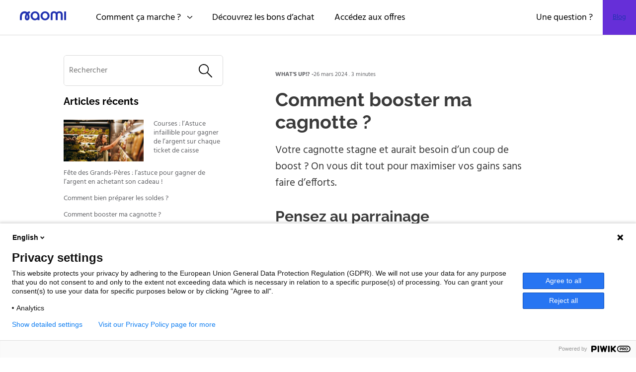

--- FILE ---
content_type: text/html; charset=UTF-8
request_url: https://naomi.fr/comment-booster-ma-cagnotte/
body_size: 13454
content:
<!DOCTYPE html>
<html lang="fr-FR" class="no-js">
<head>
	<meta charset="utf-8">
	<meta name="viewport" content="width=device-width, initial-scale=1">
	<link rel="pingback" href="https://naomi.fr/xmlrpc.php" />
	
	<meta name="theme-color" content="#ffffff">
	<link rel="apple-touch-icon" sizes="180x180" href="https://naomi.fr/wp-content/themes/naomi/assets/favicons/apple-touch-icon.png">
	<link rel="icon" type="image/png" sizes="32x32" href="https://naomi.fr/wp-content/themes/naomi/assets/favicons/favicon-32x32.png">
	<link rel="icon" type="image/png" sizes="16x16" href="https://naomi.fr/wp-content/themes/naomi/assets/favicons/favicon-16x16.png">

	<meta name='robots' content='index, follow, max-image-preview:large, max-snippet:-1, max-video-preview:-1' />

	<!-- This site is optimized with the Yoast SEO plugin v20.3 - https://yoast.com/wordpress/plugins/seo/ -->
	<title>Comment booster ma cagnotte ? - Naomi</title><link rel="stylesheet" href="https://naomi.fr/wp-content/cache/min/1/73854cd4390e04b60b57b7ead1cf940d.css" media="all" data-minify="1" />
	<link rel="canonical" href="https://naomi.fr/comment-booster-ma-cagnotte/" />
	<meta property="og:locale" content="fr_FR" />
	<meta property="og:type" content="article" />
	<meta property="og:title" content="Comment booster ma cagnotte ? - Naomi" />
	<meta property="og:description" content="Votre cagnotte stagne et aurait besoin d’un coup de boost ? On vous dit tout pour maximiser vos gains sans…" />
	<meta property="og:url" content="https://naomi.fr/comment-booster-ma-cagnotte/" />
	<meta property="og:site_name" content="Naomi" />
	<meta property="article:publisher" content="https://www.facebook.com/Naomicashfr/" />
	<meta property="article:published_time" content="2024-03-26T09:07:17+00:00" />
	<meta property="article:modified_time" content="2025-10-14T08:40:22+00:00" />
	<meta property="og:image" content="https://naomi.fr/wp-content/uploads/Frame-988-450x239.jpg" />
	<meta name="author" content="Syriane Omari" />
	<meta name="twitter:card" content="summary_large_image" />
	<meta name="twitter:label1" content="Écrit par" />
	<meta name="twitter:data1" content="Syriane Omari" />
	<meta name="twitter:label2" content="Durée de lecture estimée" />
	<meta name="twitter:data2" content="3 minutes" />
	<script type="application/ld+json" class="yoast-schema-graph">{"@context":"https://schema.org","@graph":[{"@type":"Article","@id":"https://naomi.fr/comment-booster-ma-cagnotte/#article","isPartOf":{"@id":"https://naomi.fr/comment-booster-ma-cagnotte/"},"author":{"name":"Syriane Omari","@id":"https://naomi.fr/#/schema/person/613e2a06165aa3f192d17c475700180e"},"headline":"Comment booster ma cagnotte ?","datePublished":"2024-03-26T09:07:17+00:00","dateModified":"2025-10-14T08:40:22+00:00","mainEntityOfPage":{"@id":"https://naomi.fr/comment-booster-ma-cagnotte/"},"wordCount":442,"publisher":{"@id":"https://naomi.fr/#organization"},"image":{"@id":"https://naomi.fr/comment-booster-ma-cagnotte/#primaryimage"},"thumbnailUrl":"https://naomi.fr/wp-content/uploads/Frame-988-450x239.jpg","articleSection":["what's up!?"],"inLanguage":"fr-FR"},{"@type":"WebPage","@id":"https://naomi.fr/comment-booster-ma-cagnotte/","url":"https://naomi.fr/comment-booster-ma-cagnotte/","name":"Comment booster ma cagnotte ? - Naomi","isPartOf":{"@id":"https://naomi.fr/#website"},"primaryImageOfPage":{"@id":"https://naomi.fr/comment-booster-ma-cagnotte/#primaryimage"},"image":{"@id":"https://naomi.fr/comment-booster-ma-cagnotte/#primaryimage"},"thumbnailUrl":"https://naomi.fr/wp-content/uploads/Frame-988-450x239.jpg","datePublished":"2024-03-26T09:07:17+00:00","dateModified":"2025-10-14T08:40:22+00:00","breadcrumb":{"@id":"https://naomi.fr/comment-booster-ma-cagnotte/#breadcrumb"},"inLanguage":"fr-FR","potentialAction":[{"@type":"ReadAction","target":["https://naomi.fr/comment-booster-ma-cagnotte/"]}]},{"@type":"ImageObject","inLanguage":"fr-FR","@id":"https://naomi.fr/comment-booster-ma-cagnotte/#primaryimage","url":"https://naomi.fr/wp-content/uploads/Frame-988-scaled.jpg","contentUrl":"https://naomi.fr/wp-content/uploads/Frame-988-scaled.jpg","width":2048,"height":1087},{"@type":"BreadcrumbList","@id":"https://naomi.fr/comment-booster-ma-cagnotte/#breadcrumb","itemListElement":[{"@type":"ListItem","position":1,"name":"Accueil","item":"https://naomi.fr/"},{"@type":"ListItem","position":2,"name":"Blog","item":"https://naomi.fr/blog/"},{"@type":"ListItem","position":3,"name":"Comment booster ma cagnotte ?"}]},{"@type":"WebSite","@id":"https://naomi.fr/#website","url":"https://naomi.fr/","name":"Naomi","description":"...","publisher":{"@id":"https://naomi.fr/#organization"},"potentialAction":[{"@type":"SearchAction","target":{"@type":"EntryPoint","urlTemplate":"https://naomi.fr/?s={search_term_string}"},"query-input":"required name=search_term_string"}],"inLanguage":"fr-FR"},{"@type":"Organization","@id":"https://naomi.fr/#organization","name":"Naomi","url":"https://naomi.fr/","logo":{"@type":"ImageObject","inLanguage":"fr-FR","@id":"https://naomi.fr/#/schema/logo/image/","url":"https://naomi.fr/wp-content/uploads/Logo_naomi.png","contentUrl":"https://naomi.fr/wp-content/uploads/Logo_naomi.png","width":305,"height":76,"caption":"Naomi"},"image":{"@id":"https://naomi.fr/#/schema/logo/image/"},"sameAs":["https://www.facebook.com/Naomicashfr/","https://www.linkedin.com/company/naomicashfr/"]},{"@type":"Person","@id":"https://naomi.fr/#/schema/person/613e2a06165aa3f192d17c475700180e","name":"Syriane Omari","url":"https://naomi.fr/author/syriane/"}]}</script>
	<!-- / Yoast SEO plugin. -->



<style id='wp-img-auto-sizes-contain-inline-css'>
img:is([sizes=auto i],[sizes^="auto," i]){contain-intrinsic-size:3000px 1500px}
/*# sourceURL=wp-img-auto-sizes-contain-inline-css */
</style>
<style id='classic-theme-styles-inline-css'>
/*! This file is auto-generated */
.wp-block-button__link{color:#fff;background-color:#32373c;border-radius:9999px;box-shadow:none;text-decoration:none;padding:calc(.667em + 2px) calc(1.333em + 2px);font-size:1.125em}.wp-block-file__button{background:#32373c;color:#fff;text-decoration:none}
/*# sourceURL=/wp-includes/css/classic-themes.min.css */
</style>




<!-- Google Tag Manager -->
<script>(function(w,d,s,l,i){w[l]=w[l]||[];w[l].push({'gtm.start':
new Date().getTime(),event:'gtm.js'});var f=d.getElementsByTagName(s)[0],
j=d.createElement(s),dl=l!='dataLayer'?'&l='+l:'';j.async=true;j.src=
'https://www.googletagmanager.com/gtm.js?id='+i+dl;f.parentNode.insertBefore(j,f);
})(window,document,'script','dataLayer','GTM-W6VM8FF');</script>
<!-- End Google Tag Manager -->


	<!-- Google Tag Manager -->
	<!--script>(function(w,d,s,l,i){w[l]=w[l]||[];w[l].push({'gtm.start':
	new Date().getTime(),event:'gtm.js'});var f=d.getElementsByTagName(s)[0],
	j=d.createElement(s),dl=l!='dataLayer'?'&l='+l:'';j.async=true;j.src=
	'https://www.googletagmanager.com/gtm.js?id='+i+dl;f.parentNode.insertBefore(j,f);
	})(window,document,'script','dataLayer','GTM-MB26C3N');</script-->
	<!-- End Google Tag Manager - UA-145664755-1 -->

	
	
	<meta name="google-site-verification" content="FIiuRbNdk2mb_z2NhlO44vzHQpRjRQe_tO6Sg7QNW-A" />
	
	

<style id='wp-block-archives-inline-css'>
.wp-block-archives{box-sizing:border-box}.wp-block-archives-dropdown label{display:block}
/*# sourceURL=https://naomi.fr/wp-includes/blocks/archives/style.min.css */
</style>
<style id='wp-block-heading-inline-css'>
h1:where(.wp-block-heading).has-background,h2:where(.wp-block-heading).has-background,h3:where(.wp-block-heading).has-background,h4:where(.wp-block-heading).has-background,h5:where(.wp-block-heading).has-background,h6:where(.wp-block-heading).has-background{padding:1.25em 2.375em}h1.has-text-align-left[style*=writing-mode]:where([style*=vertical-lr]),h1.has-text-align-right[style*=writing-mode]:where([style*=vertical-rl]),h2.has-text-align-left[style*=writing-mode]:where([style*=vertical-lr]),h2.has-text-align-right[style*=writing-mode]:where([style*=vertical-rl]),h3.has-text-align-left[style*=writing-mode]:where([style*=vertical-lr]),h3.has-text-align-right[style*=writing-mode]:where([style*=vertical-rl]),h4.has-text-align-left[style*=writing-mode]:where([style*=vertical-lr]),h4.has-text-align-right[style*=writing-mode]:where([style*=vertical-rl]),h5.has-text-align-left[style*=writing-mode]:where([style*=vertical-lr]),h5.has-text-align-right[style*=writing-mode]:where([style*=vertical-rl]),h6.has-text-align-left[style*=writing-mode]:where([style*=vertical-lr]),h6.has-text-align-right[style*=writing-mode]:where([style*=vertical-rl]){rotate:180deg}
/*# sourceURL=https://naomi.fr/wp-includes/blocks/heading/style.min.css */
</style>
<style id='wp-block-latest-posts-inline-css'>
.wp-block-latest-posts{box-sizing:border-box}.wp-block-latest-posts.alignleft{margin-right:2em}.wp-block-latest-posts.alignright{margin-left:2em}.wp-block-latest-posts.wp-block-latest-posts__list{list-style:none}.wp-block-latest-posts.wp-block-latest-posts__list li{clear:both;overflow-wrap:break-word}.wp-block-latest-posts.is-grid{display:flex;flex-wrap:wrap}.wp-block-latest-posts.is-grid li{margin:0 1.25em 1.25em 0;width:100%}@media (min-width:600px){.wp-block-latest-posts.columns-2 li{width:calc(50% - .625em)}.wp-block-latest-posts.columns-2 li:nth-child(2n){margin-right:0}.wp-block-latest-posts.columns-3 li{width:calc(33.33333% - .83333em)}.wp-block-latest-posts.columns-3 li:nth-child(3n){margin-right:0}.wp-block-latest-posts.columns-4 li{width:calc(25% - .9375em)}.wp-block-latest-posts.columns-4 li:nth-child(4n){margin-right:0}.wp-block-latest-posts.columns-5 li{width:calc(20% - 1em)}.wp-block-latest-posts.columns-5 li:nth-child(5n){margin-right:0}.wp-block-latest-posts.columns-6 li{width:calc(16.66667% - 1.04167em)}.wp-block-latest-posts.columns-6 li:nth-child(6n){margin-right:0}}:root :where(.wp-block-latest-posts.is-grid){padding:0}:root :where(.wp-block-latest-posts.wp-block-latest-posts__list){padding-left:0}.wp-block-latest-posts__post-author,.wp-block-latest-posts__post-date{display:block;font-size:.8125em}.wp-block-latest-posts__post-excerpt,.wp-block-latest-posts__post-full-content{margin-bottom:1em;margin-top:.5em}.wp-block-latest-posts__featured-image a{display:inline-block}.wp-block-latest-posts__featured-image img{height:auto;max-width:100%;width:auto}.wp-block-latest-posts__featured-image.alignleft{float:left;margin-right:1em}.wp-block-latest-posts__featured-image.alignright{float:right;margin-left:1em}.wp-block-latest-posts__featured-image.aligncenter{margin-bottom:1em;text-align:center}
/*# sourceURL=https://naomi.fr/wp-includes/blocks/latest-posts/style.min.css */
</style>
<style id='wp-block-group-inline-css'>
.wp-block-group{box-sizing:border-box}:where(.wp-block-group.wp-block-group-is-layout-constrained){position:relative}
/*# sourceURL=https://naomi.fr/wp-includes/blocks/group/style.min.css */
</style>
<style id='global-styles-inline-css'>
:root{--wp--preset--aspect-ratio--square: 1;--wp--preset--aspect-ratio--4-3: 4/3;--wp--preset--aspect-ratio--3-4: 3/4;--wp--preset--aspect-ratio--3-2: 3/2;--wp--preset--aspect-ratio--2-3: 2/3;--wp--preset--aspect-ratio--16-9: 16/9;--wp--preset--aspect-ratio--9-16: 9/16;--wp--preset--color--black: #000000;--wp--preset--color--cyan-bluish-gray: #abb8c3;--wp--preset--color--white: #ffffff;--wp--preset--color--pale-pink: #f78da7;--wp--preset--color--vivid-red: #cf2e2e;--wp--preset--color--luminous-vivid-orange: #ff6900;--wp--preset--color--luminous-vivid-amber: #fcb900;--wp--preset--color--light-green-cyan: #7bdcb5;--wp--preset--color--vivid-green-cyan: #00d084;--wp--preset--color--pale-cyan-blue: #8ed1fc;--wp--preset--color--vivid-cyan-blue: #0693e3;--wp--preset--color--vivid-purple: #9b51e0;--wp--preset--gradient--vivid-cyan-blue-to-vivid-purple: linear-gradient(135deg,rgb(6,147,227) 0%,rgb(155,81,224) 100%);--wp--preset--gradient--light-green-cyan-to-vivid-green-cyan: linear-gradient(135deg,rgb(122,220,180) 0%,rgb(0,208,130) 100%);--wp--preset--gradient--luminous-vivid-amber-to-luminous-vivid-orange: linear-gradient(135deg,rgb(252,185,0) 0%,rgb(255,105,0) 100%);--wp--preset--gradient--luminous-vivid-orange-to-vivid-red: linear-gradient(135deg,rgb(255,105,0) 0%,rgb(207,46,46) 100%);--wp--preset--gradient--very-light-gray-to-cyan-bluish-gray: linear-gradient(135deg,rgb(238,238,238) 0%,rgb(169,184,195) 100%);--wp--preset--gradient--cool-to-warm-spectrum: linear-gradient(135deg,rgb(74,234,220) 0%,rgb(151,120,209) 20%,rgb(207,42,186) 40%,rgb(238,44,130) 60%,rgb(251,105,98) 80%,rgb(254,248,76) 100%);--wp--preset--gradient--blush-light-purple: linear-gradient(135deg,rgb(255,206,236) 0%,rgb(152,150,240) 100%);--wp--preset--gradient--blush-bordeaux: linear-gradient(135deg,rgb(254,205,165) 0%,rgb(254,45,45) 50%,rgb(107,0,62) 100%);--wp--preset--gradient--luminous-dusk: linear-gradient(135deg,rgb(255,203,112) 0%,rgb(199,81,192) 50%,rgb(65,88,208) 100%);--wp--preset--gradient--pale-ocean: linear-gradient(135deg,rgb(255,245,203) 0%,rgb(182,227,212) 50%,rgb(51,167,181) 100%);--wp--preset--gradient--electric-grass: linear-gradient(135deg,rgb(202,248,128) 0%,rgb(113,206,126) 100%);--wp--preset--gradient--midnight: linear-gradient(135deg,rgb(2,3,129) 0%,rgb(40,116,252) 100%);--wp--preset--font-size--small: 13px;--wp--preset--font-size--medium: 20px;--wp--preset--font-size--large: 36px;--wp--preset--font-size--x-large: 42px;--wp--preset--spacing--20: 0.44rem;--wp--preset--spacing--30: 0.67rem;--wp--preset--spacing--40: 1rem;--wp--preset--spacing--50: 1.5rem;--wp--preset--spacing--60: 2.25rem;--wp--preset--spacing--70: 3.38rem;--wp--preset--spacing--80: 5.06rem;--wp--preset--shadow--natural: 6px 6px 9px rgba(0, 0, 0, 0.2);--wp--preset--shadow--deep: 12px 12px 50px rgba(0, 0, 0, 0.4);--wp--preset--shadow--sharp: 6px 6px 0px rgba(0, 0, 0, 0.2);--wp--preset--shadow--outlined: 6px 6px 0px -3px rgb(255, 255, 255), 6px 6px rgb(0, 0, 0);--wp--preset--shadow--crisp: 6px 6px 0px rgb(0, 0, 0);}:where(.is-layout-flex){gap: 0.5em;}:where(.is-layout-grid){gap: 0.5em;}body .is-layout-flex{display: flex;}.is-layout-flex{flex-wrap: wrap;align-items: center;}.is-layout-flex > :is(*, div){margin: 0;}body .is-layout-grid{display: grid;}.is-layout-grid > :is(*, div){margin: 0;}:where(.wp-block-columns.is-layout-flex){gap: 2em;}:where(.wp-block-columns.is-layout-grid){gap: 2em;}:where(.wp-block-post-template.is-layout-flex){gap: 1.25em;}:where(.wp-block-post-template.is-layout-grid){gap: 1.25em;}.has-black-color{color: var(--wp--preset--color--black) !important;}.has-cyan-bluish-gray-color{color: var(--wp--preset--color--cyan-bluish-gray) !important;}.has-white-color{color: var(--wp--preset--color--white) !important;}.has-pale-pink-color{color: var(--wp--preset--color--pale-pink) !important;}.has-vivid-red-color{color: var(--wp--preset--color--vivid-red) !important;}.has-luminous-vivid-orange-color{color: var(--wp--preset--color--luminous-vivid-orange) !important;}.has-luminous-vivid-amber-color{color: var(--wp--preset--color--luminous-vivid-amber) !important;}.has-light-green-cyan-color{color: var(--wp--preset--color--light-green-cyan) !important;}.has-vivid-green-cyan-color{color: var(--wp--preset--color--vivid-green-cyan) !important;}.has-pale-cyan-blue-color{color: var(--wp--preset--color--pale-cyan-blue) !important;}.has-vivid-cyan-blue-color{color: var(--wp--preset--color--vivid-cyan-blue) !important;}.has-vivid-purple-color{color: var(--wp--preset--color--vivid-purple) !important;}.has-black-background-color{background-color: var(--wp--preset--color--black) !important;}.has-cyan-bluish-gray-background-color{background-color: var(--wp--preset--color--cyan-bluish-gray) !important;}.has-white-background-color{background-color: var(--wp--preset--color--white) !important;}.has-pale-pink-background-color{background-color: var(--wp--preset--color--pale-pink) !important;}.has-vivid-red-background-color{background-color: var(--wp--preset--color--vivid-red) !important;}.has-luminous-vivid-orange-background-color{background-color: var(--wp--preset--color--luminous-vivid-orange) !important;}.has-luminous-vivid-amber-background-color{background-color: var(--wp--preset--color--luminous-vivid-amber) !important;}.has-light-green-cyan-background-color{background-color: var(--wp--preset--color--light-green-cyan) !important;}.has-vivid-green-cyan-background-color{background-color: var(--wp--preset--color--vivid-green-cyan) !important;}.has-pale-cyan-blue-background-color{background-color: var(--wp--preset--color--pale-cyan-blue) !important;}.has-vivid-cyan-blue-background-color{background-color: var(--wp--preset--color--vivid-cyan-blue) !important;}.has-vivid-purple-background-color{background-color: var(--wp--preset--color--vivid-purple) !important;}.has-black-border-color{border-color: var(--wp--preset--color--black) !important;}.has-cyan-bluish-gray-border-color{border-color: var(--wp--preset--color--cyan-bluish-gray) !important;}.has-white-border-color{border-color: var(--wp--preset--color--white) !important;}.has-pale-pink-border-color{border-color: var(--wp--preset--color--pale-pink) !important;}.has-vivid-red-border-color{border-color: var(--wp--preset--color--vivid-red) !important;}.has-luminous-vivid-orange-border-color{border-color: var(--wp--preset--color--luminous-vivid-orange) !important;}.has-luminous-vivid-amber-border-color{border-color: var(--wp--preset--color--luminous-vivid-amber) !important;}.has-light-green-cyan-border-color{border-color: var(--wp--preset--color--light-green-cyan) !important;}.has-vivid-green-cyan-border-color{border-color: var(--wp--preset--color--vivid-green-cyan) !important;}.has-pale-cyan-blue-border-color{border-color: var(--wp--preset--color--pale-cyan-blue) !important;}.has-vivid-cyan-blue-border-color{border-color: var(--wp--preset--color--vivid-cyan-blue) !important;}.has-vivid-purple-border-color{border-color: var(--wp--preset--color--vivid-purple) !important;}.has-vivid-cyan-blue-to-vivid-purple-gradient-background{background: var(--wp--preset--gradient--vivid-cyan-blue-to-vivid-purple) !important;}.has-light-green-cyan-to-vivid-green-cyan-gradient-background{background: var(--wp--preset--gradient--light-green-cyan-to-vivid-green-cyan) !important;}.has-luminous-vivid-amber-to-luminous-vivid-orange-gradient-background{background: var(--wp--preset--gradient--luminous-vivid-amber-to-luminous-vivid-orange) !important;}.has-luminous-vivid-orange-to-vivid-red-gradient-background{background: var(--wp--preset--gradient--luminous-vivid-orange-to-vivid-red) !important;}.has-very-light-gray-to-cyan-bluish-gray-gradient-background{background: var(--wp--preset--gradient--very-light-gray-to-cyan-bluish-gray) !important;}.has-cool-to-warm-spectrum-gradient-background{background: var(--wp--preset--gradient--cool-to-warm-spectrum) !important;}.has-blush-light-purple-gradient-background{background: var(--wp--preset--gradient--blush-light-purple) !important;}.has-blush-bordeaux-gradient-background{background: var(--wp--preset--gradient--blush-bordeaux) !important;}.has-luminous-dusk-gradient-background{background: var(--wp--preset--gradient--luminous-dusk) !important;}.has-pale-ocean-gradient-background{background: var(--wp--preset--gradient--pale-ocean) !important;}.has-electric-grass-gradient-background{background: var(--wp--preset--gradient--electric-grass) !important;}.has-midnight-gradient-background{background: var(--wp--preset--gradient--midnight) !important;}.has-small-font-size{font-size: var(--wp--preset--font-size--small) !important;}.has-medium-font-size{font-size: var(--wp--preset--font-size--medium) !important;}.has-large-font-size{font-size: var(--wp--preset--font-size--large) !important;}.has-x-large-font-size{font-size: var(--wp--preset--font-size--x-large) !important;}
/*# sourceURL=global-styles-inline-css */
</style>
</head>
<body class="wp-singular post-template-default single single-post postid-3911 single-format-standard wp-embed-responsive wp-theme-naomi"><script type="text/javascript">
(function(window, document, dataLayerName, id) {
window[dataLayerName]=window[dataLayerName]||[],window[dataLayerName].push({start:(new Date).getTime(),event:"stg.start"});var scripts=document.getElementsByTagName('script')[0],tags=document.createElement('script');
function stgCreateCookie(a,b,c){var d="";if(c){var e=new Date;e.setTime(e.getTime()+24*c*60*60*1e3),d="; expires="+e.toUTCString()}document.cookie=a+"="+b+d+"; path=/"}
var isStgDebug=(window.location.href.match("stg_debug")||document.cookie.match("stg_debug"))&&!window.location.href.match("stg_disable_debug");stgCreateCookie("stg_debug",isStgDebug?1:"",isStgDebug?14:-1);
var qP=[];dataLayerName!=="dataLayer"&&qP.push("data_layer_name="+dataLayerName),isStgDebug&&qP.push("stg_debug");var qPString=qP.length>0?("?"+qP.join("&")):"";
tags.async=!0,tags.src="https://naomi.containers.piwik.pro/"+id+".js"+qPString,scripts.parentNode.insertBefore(tags,scripts);
!function(a,n,i){a[n]=a[n]||{};for(var c=0;c<i.length;c++)!function(i){a[n][i]=a[n][i]||{},a[n][i].api=a[n][i].api||function(){var a=[].slice.call(arguments,0);"string"==typeof a[0]&&window[dataLayerName].push({event:n+"."+i+":"+a[0],parameters:[].slice.call(arguments,1)})}}(i[c])}(window,"ppms",["tm","cm"]);
})(window, document, 'dataLayer', '622f51bf-aab5-458c-879d-a47424f859ab');
</script>
<!-- Google Tag Manager (noscript) -->
<noscript><iframe src="https://www.googletagmanager.com/ns.html?id=GTM-W6VM8FF"
height="0" width="0" style="display:none;visibility:hidden"></iframe></noscript>
<!-- End Google Tag Manager (noscript) -->


<!-- Google Tag Manager (noscript) -->
<noscript><iframe src="//www.googletagmanager.com/ns.html?id=GTM-MB26C3N" style="display:none;visibility:hidden"></iframe></noscript>
<!-- End Google Tag Manager (noscript) -->

<script>
(function(window,document,dataLayerName,id){
window[dataLayerName]=window[dataLayerName]||[],window[dataLayerName].push({start:(new Date).getTime(),event:"stg.start"});var scripts=document.getElementsByTagName('script')[0],tags=document.createElement('script');
function stgCreateCookie(a,b,c){var d="";if(c){var e=new Date;e.setTime(e.getTime()+24*c*60*60*1e3),d=";expires="+e.toUTCString()}document.cookie=a+"="+b+d+";path=/"}
var isStgDebug=(window.location.href.match("stg_debug")||document.cookie.match("stg_debug"))&&!window.location.href.match("stg_disable_debug");stgCreateCookie("stg_debug",isStgDebug?1:"",isStgDebug?14:-1);
var qP=[];dataLayerName!=="dataLayer"&&qP.push("data_layer_name="+dataLayerName),isStgDebug&&qP.push("stg_debug");var qPString=qP.length>0?("?"+qP.join("&")):"";
tags.async=!0,tags.src="https://naomi.containers.piwik.pro/"+id+".js"+qPString,scripts.parentNode.insertBefore(tags,scripts);
!function(a,n,i){a[n]=a[n]||{};for(var c=0;c<i.length;c++)!function(i){a[n][i]=a[n][i]||{},a[n][i].api=a[n][i].api||function(){var a=[].slice.call(arguments,0);"string"==typeof a[0]&&window[dataLayerName].push({event:n+"."+i+":"+a[0],parameters:[].slice.call(arguments,1)})}}(i[c])}(window,"ppms",["tm","cm"]);
})(window,document,'dataLayer','622f51bf-aab5-458c-879d-a47424f859ab');
</script>
<noscript><iframe src="https://naomi.containers.piwik.pro/622f51bf-aab5-458c-879d-a47424f859ab/noscript.html" height="0" width="0" style="display:none;visibility:hidden"></iframe></noscript><div id="site" class="site">
	<nav class="skip-links" aria-label="Liens d’accès rapides">
		<ul role="list">
			<li>
				<a href="#site-content">Aller au contenu</a>
			</li>
			<li>
				<a href="#main-navigation">Aller à la navigation principale</a>
			</li>
		</ul>
	</nav>

	<header id="site-header" class="site-header" role="banner">
		<div class="site-branding">
						<div class="site-title">
				<a href="https://naomi.fr" rel="home">
					<img src="https://naomi.fr/wp-content/themes/naomi/assets/images/logo.svg" alt="Naomi">
				</a>
			</div>
					</div>
		
		<button id="menu-toggle" class="site-navigation__open" aria-controls="site-navigation" aria-expanded="false">
			<span class="sr">Afficher le menu</span>

			<svg class="icon-menu" width="25" height="20" viewBox="0 0 25 20" fill="none" xmlns="http://www.w3.org/2000/svg" aria-hidden="true">
				<path fill-rule="evenodd" clip-rule="evenodd" d="M23.4375 0C24.3005 0 25 0.67149 25 1.5C25 2.32851 24.3005 3 23.4375 3H1.5625C0.699469 3 0 2.32851 0 1.5C0 0.67149 0.699469 0 1.5625 0H23.4375ZM23.4375 9C24.3005 9 25 9.67149 25 10.5C25 11.3285 24.3005 12 23.4375 12H1.5625C0.699469 12 0 11.3285 0 10.5C0 9.67149 0.699469 9 1.5625 9H23.4375ZM23.4375 17C24.3005 17 25 17.6715 25 18.5C25 19.3285 24.3005 20 23.4375 20H1.5625C0.699469 20 0 19.3285 0 18.5C0 17.6715 0.699469 17 1.5625 17H23.4375Z" fill="#172282"/>
			</svg>
			<svg class="icon-close" width="22" height="22" viewBox="0 0 22 22" fill="none" xmlns="http://www.w3.org/2000/svg" aria-hidden="true">
				<path fill-rule="evenodd" clip-rule="evenodd" d="M1.55093 20.5861C0.955984 19.9825 1.00254 18.9569 1.65493 18.2951L8.82603 11.0199L1.53754 3.87778C0.874443 3.228 0.811031 2.20327 1.39588 1.5887C1.98074 0.974132 2.99217 1.00267 3.65526 1.65245L10.9823 8.8324L18.1908 1.51935C18.8432 0.8575 19.8541 0.810285 20.4491 1.41388C21.044 2.01747 20.9975 3.04309 20.3451 3.70494L13.174 10.9801L20.4625 18.1222C21.1256 18.772 21.189 19.7967 20.6041 20.4113C20.0193 21.0259 19.0078 20.9973 18.3447 20.3476L11.0177 13.1676L3.80919 20.4806C3.15681 21.1425 2.14587 21.1897 1.55093 20.5861Z" fill="#172282"/>
			</svg>
		</button>

		<div id="site-navigation" class="site-navigation">
			<nav class="main-navigation" role="navigation" aria-label="Principal">
				<ul id="primary-menu" class="primary-menu"><li id="menu-item-41" class="menu-item menu-item-type-post_type menu-item-object-page menu-item-has-children menu-item-41"><a href="https://naomi.fr/cashback/" class="menu-item-label menu-item-label--link">Comment ça marche ?<svg width="10" height="6" viewBox="0 0 10 6" fill="black" xmlns="http://www.w3.org/2000/svg">
<path fill-rule="evenodd" clip-rule="evenodd" d="M10 0.71027C10 0.938929 9.93314 1.13859 9.77772 1.28136L5.33203 5.56454C5.13232 5.7642 4.86488 5.7642 4.66517 5.56454L0.219487 1.28136C-0.0253811 1.0527 -0.0696602 0.596509 0.108345 0.281952C0.28635 -0.0326045 0.641472 -0.0894851 0.88634 0.13918L4.9986 4.10769L9.11086 0.13918C9.35573 -0.0894794 9.71085 -0.0325931 9.88886 0.281952C9.95572 0.395725 10 0.567498 10 0.71027Z"/>
</svg>
</a>
<ul class="sub-menu sub-menu--0">
	<li id="menu-item-25" class="menu-item menu-item-type-post_type menu-item-object-page menu-item-25"><a href="https://naomi.fr/portefeuille/" class="menu-item-label menu-item-label--link">Centraliser sa fidélité</a></li>
	<li id="menu-item-24" class="menu-item menu-item-type-post_type menu-item-object-page menu-item-24"><a href="https://naomi.fr/offres-sur-mesure/" class="menu-item-label menu-item-label--link">Profiter d&#8217;offres personnalisées</a></li>
</ul>
</li>
<li id="menu-item-3921" class="menu-item menu-item-type-post_type menu-item-object-page menu-item-3921"><a href="https://naomi.fr/decouvrez-bons-achat/" class="menu-item-label menu-item-label--link">Découvrez les bons d’achat</a></li>
<li id="menu-item-3933" class="menu-item menu-item-type-custom menu-item-object-custom menu-item-3933"><a href="https://app.naomi.fr/home" class="menu-item-label menu-item-label--link">Accédez aux offres</a></li>
<li id="menu-item-3795" class="menu-item menu-item-type-custom menu-item-object-custom menu-item-3795"><a href="https://naomihelp.zendesk.com/hc/fr" class="menu-item-label menu-item-label--link">Une question ?</a></li>
<li id="menu-item-39" class="to-right menu-item menu-item-type-post_type menu-item-object-page current_page_parent menu-item-39"><a href="https://naomi.fr/blog/" class="menu-item-label menu-item-label--link">Blog</a></li>
</ul>
				<ul id="social-menu" class="social-menu"><li id="menu-item-3805" class="menu-item menu-item-type-custom menu-item-object-custom menu-item-3805"><a href="https://www.instagram.com/naomi_app_fr" class="menu-item-label menu-item-label--link">Suivre naomi sur Instagram</a></li>
<li id="menu-item-36" class="menu-item menu-item-type-custom menu-item-object-custom menu-item-36"><a href="https://www.facebook.com/Naomiappfr/" class="menu-item-label menu-item-label--link">Suivre naomi sur Facebook</a></li>
<li id="menu-item-37" class="menu-item menu-item-type-custom menu-item-object-custom menu-item-37"><a href="https://www.youtube.com/watch?v=LzQSQGtvD-E&#038;t=1s" class="menu-item-label menu-item-label--link">Suivre naomi sur Youtube</a></li>
</ul>
				<div class="download-app__store">
					<a href="https://apps.apple.com/fr/app/naomi-tes-achats-r%C3%A9compens%C3%A9s/id1486850213" title="Télécharger l'application naomi dans l'App Store - Nouvelle fenêtre" target="_blank" rel="noopener noreferer">
						<img src="https://naomi.fr/wp-content/themes/naomi/assets/images/app-store.png" alt="Télécharger l'application naomi dans l'App Store">
						<img src="https://naomi.fr/wp-content/themes/naomi/assets/images/stars.svg" alt="Avis : note 4.5/5">
					</a>
					<a href="https://play.google.com/store/apps/details?id=cash.naomi.android" title="Télécharger l'application naomi sur Google Play - Nouvelle fenêtre" target="_blank" rel="noopener noreferer">
						<img src="https://naomi.fr/wp-content/themes/naomi/assets/images/google-play.png" alt="Télécharger l'application naomi sur Google Play">
						<img src="https://naomi.fr/wp-content/themes/naomi/assets/images/stars.svg" alt="Avis : note 4.5/5">
					</a>
				</div>

				<ul id="mobile-menu" class="mobile-menu"><li id="menu-item-3887" class="menu-item menu-item-type-post_type menu-item-object-page menu-item-3887"><a href="https://naomi.fr/devenir-partenaire/" class="menu-item-label menu-item-label--link">Devenir partenaire</a></li>
<li id="menu-item-3847" class="menu-item menu-item-type-post_type menu-item-object-page menu-item-3847"><a href="https://naomi.fr/presse/" class="menu-item-label menu-item-label--link">Presse</a></li>
<li id="menu-item-31" class="menu-item menu-item-type-post_type menu-item-object-page menu-item-31"><a href="https://naomi.fr/recrutement/" class="menu-item-label menu-item-label--link">Recrutement</a></li>
<li id="menu-item-32" class="menu-item menu-item-type-post_type menu-item-object-page menu-item-32"><a href="https://naomi.fr/mentions-legales/" class="menu-item-label menu-item-label--link">Mentions légales</a></li>
<li id="menu-item-3804" class="menu-item menu-item-type-custom menu-item-object-custom menu-item-3804"><a href="https://naomi.fr/wp-content/uploads/Donnees-personnelles-NAOMI-2023.pdf" class="menu-item-label menu-item-label--link">Données personnelles</a></li>
<li id="menu-item-33" class="menu-item menu-item-type-post_type menu-item-object-page menu-item-33"><a href="https://naomi.fr/conditions-generales-utilisation/" class="menu-item-label menu-item-label--link">CGU</a></li>
<li id="menu-item-3834" class="open-modal-cookies menu-item menu-item-type-custom menu-item-object-custom menu-item-3834"><button href="#" class="menu-item-label menu-item-label--button">Cookies</button></li>
</ul>			</nav>
		</div><!-- #site-navigation -->
	</header><!-- #site-header -->

	<div id="site-content" class="site-content">
		<main id="site-main" class="site-main" role="main">
<article id="post-3911" class="post-3911 post type-post status-publish format-standard hentry category-actu">

	<header class="entry-header">
		
		<div class="entry-meta">
			<p class="entry-category">
				<a href="https://naomi.fr/category/actu/" rel="category tag">what's up!?</a>			</p>

			<p class="entry-date">
				<span class="sr">Publié le </span>
				<time datetime="2024-03-26 10:07:17">26 mars 2024</time>				.
				<span class="sr">Temps de lecture : </span>
				3 minutes			</p>
		</div>

		<h1 class="entry-title h3">Comment booster ma cagnotte ?</h1>	</header><!-- .entry-header -->

	<div class="entry-content post-content">
		<p>Votre cagnotte stagne et aurait besoin d’un coup de boost ? On vous dit tout pour maximiser vos gains sans faire d’efforts.</p>
<h2><b>Pensez au parrainage </b></h2>
<p><span style="font-weight: 400;">C’est le moyen le plus facile pour gagner de l’argent avec Naomi sans rien faire. À chaque parrainage, c’est 2€ pour vous, et 3€ pour votre filleul.<br />
Psst, c’est illimité !</span></p>
<h2><b>Comment ça marche ? </b></h2>
<p><span style="font-weight: 400;">&#8211;&gt; Vous partagez votre code de parrainage avec vos proches (visible dans la rubrique Compte de l’app)</span></p>
<p><span style="font-weight: 400;">&#8211;&gt; Ils l’utilisent pour s’inscrire </span></p>
<p><span style="font-weight: 400;">&#8211;&gt; Dès que leur 1ᵉʳ gain partenaire apparait dans leur cagnotte, le parrainage est validé </span></p>
<p><b>Le saviez-vous ? </b><span style="font-weight: 400;">Le plus gros parrain Naomi a 902 filleuls, soit 1 804€ gagnés juste avec le parrainage. </span></p>
<h2><b>Remportez des badges</b></h2>
<p><span style="font-weight: 400;">Toujours plus de pouvoir d’achat ! À chaque action dans l’app, vous remportez des points qui vous permettent de débloquer des paliers. </span></p>
<p><span style="font-weight: 400;">Direction la rubrique Compte de l’app &gt; Voir ma progression &gt; Voir mes badges.</span></p>
<p><img fetchpriority="high" decoding="async" width="450" height="239" class="size-medium wp-image-3912 aligncenter" src="https://naomi.fr/wp-content/uploads/Frame-988-450x239.jpg" alt="" srcset="https://naomi.fr/wp-content/uploads/Frame-988-450x239.jpg 450w, https://naomi.fr/wp-content/uploads/Frame-988-1280x679.jpg 1280w, https://naomi.fr/wp-content/uploads/Frame-988-768x408.jpg 768w, https://naomi.fr/wp-content/uploads/Frame-988-1536x815.jpg 1536w, https://naomi.fr/wp-content/uploads/Frame-988-scaled.jpg 2048w, https://naomi.fr/wp-content/uploads/Frame-988-1600x849.jpg 1600w, https://naomi.fr/wp-content/uploads/Frame-988-1980x1051.jpg 1980w" sizes="(max-width: 450px) 100vw, 450px" /></p>
<h2><b>Faites tourner la roue !</b></h2>
<p><span style="font-weight: 400;">Vous en voulez plus ? Tous les mois, vous pouvez tenter de remporter encore plus de récompenses en</span><span style="font-weight: 400;"> faisant tourner</span></p>
<p><span style="font-weight: 400;"> la roue de la fortune. 1 000€ à gagner chaque mois !</span></p>
<p><b>Astuce : </b><span style="font-weight: 400;">restez à l&#8217;affût chaque mois pour ne rien manquer : boost de gains, récompenses à gagner, concours avec des gros lots, </span><span style="font-weight: 400;"> roue de Noël, roue de Pâques et encore d’autres&#8230;</span></p>
<p><a href="https://naomi.onelink.me/x3a8/6vxvroki"><img decoding="async" width="450" height="250" class="size-medium wp-image-3916 aligncenter" src="https://naomi.fr/wp-content/uploads/Rouekitourn-1-450x250.png" alt="" srcset="https://naomi.fr/wp-content/uploads/Rouekitourn-1-450x250.png 450w, https://naomi.fr/wp-content/uploads/Rouekitourn-1-1280x710.png 1280w, https://naomi.fr/wp-content/uploads/Rouekitourn-1-768x426.png 768w, https://naomi.fr/wp-content/uploads/Rouekitourn-1-1536x852.png 1536w, https://naomi.fr/wp-content/uploads/Rouekitourn-1-1600x888.png 1600w, https://naomi.fr/wp-content/uploads/Rouekitourn-1.png 1745w" sizes="(max-width: 450px) 100vw, 450px" /></a></p>
<h2><b>Trouvez le bon prix d’une sélection d’articles et gagnez de l’argent </b></h2>
<p><span style="font-weight: 400;">L&#8217;Instant Duel, c&#8217;est votre nouveau rendez-vous gagnant tous les 1er et 15 de chaque mois. Attention, vous n&#8217;avez que 72h pour participer à chaque session ! Plus vous enchainez les bonnes réponses, plus vous gagnez. </span></p>
<p><img decoding="async" width="450" height="239" class="size-medium wp-image-3920 aligncenter" src="https://naomi.fr/wp-content/uploads/Visuel-Instant-Duel-450x239.jpg" alt="" srcset="https://naomi.fr/wp-content/uploads/Visuel-Instant-Duel-450x239.jpg 450w, https://naomi.fr/wp-content/uploads/Visuel-Instant-Duel-1280x679.jpg 1280w, https://naomi.fr/wp-content/uploads/Visuel-Instant-Duel-768x408.jpg 768w, https://naomi.fr/wp-content/uploads/Visuel-Instant-Duel-1536x815.jpg 1536w, https://naomi.fr/wp-content/uploads/Visuel-Instant-Duel-scaled.jpg 2048w, https://naomi.fr/wp-content/uploads/Visuel-Instant-Duel-1600x849.jpg 1600w, https://naomi.fr/wp-content/uploads/Visuel-Instant-Duel-1980x1051.jpg 1980w" sizes="(max-width: 450px) 100vw, 450px" /></p>
<h2><b>Remportez des concours sur notre page Instagram</b></h2>
<p><span style="font-weight: 400;">En plus des jeux disponibles dans l’application, on vous donne l’opportunité de gagner encore plus d’argent sur nos réseaux sociaux  ! Bons plans en exclu via notre <a href="https://ig.me/j/AbapsbDDyPmysntS/">canal</a>, </span><span style="font-weight: 400;">jeux-concours : ne manquez plus rien des actualités Naomi. </span></p>
<p><a href="https://www.instagram.com/naomi_app_fr/?hl=fr"><img loading="lazy" decoding="async" class="aligncenter wp-image-3915 size-medium" src="https://naomi.fr/wp-content/uploads/Capture-decran-2024-03-25-a-17.02.48-450x299.png" alt="" width="450" height="299" srcset="https://naomi.fr/wp-content/uploads/Capture-decran-2024-03-25-a-17.02.48-450x299.png 450w, https://naomi.fr/wp-content/uploads/Capture-decran-2024-03-25-a-17.02.48-768x511.png 768w, https://naomi.fr/wp-content/uploads/Capture-decran-2024-03-25-a-17.02.48.png 1200w" sizes="auto, (max-width: 450px) 100vw, 450px" /></a></p>
<p><span style="font-weight: 400;">N’hésitez pas à nous suivre sur Instagram en <a href="https://www.instagram.com/naomi_app_fr/?hl=fr">cliquant </a></span><a href="https://www.instagram.com/naomi_app_fr/?hl=fr"><span style="font-weight: 400;">ICI</span></a><span style="font-weight: 400;"> !</span></p>
<h2><b>Soyez au courant de tout</b></h2>
<p><span style="font-weight: 400;">Finies les opportunités manquées ! Activez vos notifications Naomi pour être informés à chaque bon plan  en allant dans Compte &gt; Gestion du compte &gt; Mes consentements ! Promis, on ne vous embêtera pas trop. </span></p>
<p><span style="font-weight: 400;"><br />
</span><span style="font-weight: 400;">Et bien sûr, vous pouvez aussi nous suivre sur </span><a href="https://www.instagram.com/naomi_app_fr/"><span style="font-weight: 400;">Instagram</span><span style="font-weight: 400;">.</span></a></p>
<p><span style="font-weight: 400;"><br />
</span><span style="font-weight: 400;">Vous n’avez pas encore l’application Naomi ? Téléchargez l’application dès maintenant sur l&#8217;AppStore ou le Play Srore et tentez votre chance avec la roue de la fortune, l’instant duel et les nombreux badges et challenges disponibles dans l’app ! </span><b>       </b></p>
<h4><a href="https://naomi.onelink.me/x3a8/6vxvroki"><b>Je télécharge ICI</b></a></h4>
	</div><!-- .entry-content -->

</article><!-- #post-${ID} -->
<div class="sidebar">
	<form id="search-form-1" role="search" method="get" class="search-form" action="https://naomi.fr/">
	<div class="search-form__content">
		<input type="search" id="search-form-1" class="search-field" placeholder="Rechercher" value="" name="s" />
		<label for="search-form-1">
			<span class="sr">Rechercher</span>
		</label>
		<button type="submit" class="search-submit">
			<span class="sr">Rechercher</span>
			<svg xmlns="http://www.w3.org/2000/svg" width="27" height="27" viewBox="0 0 27 27">
				<path d="M10.139,20.28A10.141,10.141,0,0,1,2.969,2.969,10.141,10.141,0,0,1,17.311,17.311,10.081,10.081,0,0,1,10.139,20.28Zm0-18.437A8.3,8.3,0,0,0,4.273,16.006,8.3,8.3,0,1,0,16.006,4.274,8.239,8.239,0,0,0,10.139,1.843Z"/>
				<path d="M9.421,10.721,0,1.3,1.3,0l9.421,9.421a.919.919,0,0,1-1.3,1.3Z" transform="translate(16.012 16.011)"/>
			</svg>
		</button>
	</div>
</form>	<div class="widget-sidebar"><div class="widget-sidebar__item">
<h2 class="wp-block-heading">Articles récents</h2>
</div><div class="widget-sidebar__item"><ul class="wp-block-latest-posts__list wp-block-latest-posts"><li><div class="wp-block-latest-posts__featured-image"><img decoding="async" src="https://naomi.fr/wp-content/uploads/Courses-450x235.jpg" class="attachment-medium size-medium wp-post-image" alt="" style="" srcset="https://naomi.fr/wp-content/uploads/Courses-450x235.jpg 450w, https://naomi.fr/wp-content/uploads/Courses.jpg 520w" sizes="(max-width: 450px) 100vw, 450px" /></div><a class="wp-block-latest-posts__post-title" href="https://naomi.fr/courses-lastuce-infaillible-pour-payer-moins-cher/">Courses : l&#8217;Astuce infaillible pour gagner de l&#8217;argent sur chaque ticket de caisse</a></li>
<li><a class="wp-block-latest-posts__post-title" href="https://naomi.fr/fete-des-grands-peres-lastuce-pour-gagner-de-largent-en-achetant-son-cadeau/">Fête des Grands-Pères : l&#8217;astuce pour gagner de l&#8217;argent en achetant son cadeau !</a></li>
<li><a class="wp-block-latest-posts__post-title" href="https://naomi.fr/comment-bien-preparer-les-soldes/">Comment bien préparer les soldes ?</a></li>
<li><a class="wp-block-latest-posts__post-title" href="https://naomi.fr/comment-booster-ma-cagnotte/">Comment booster ma cagnotte ?</a></li>
<li><a class="wp-block-latest-posts__post-title" href="https://naomi.fr/comment-bien-gerer-mon-budget/">Comment bien gérer mon budget ? </a></li>
<li><a class="wp-block-latest-posts__post-title" href="https://naomi.fr/meilleures-applications-de-cashback/">Les meilleures applications de cashback</a></li>
<li><a class="wp-block-latest-posts__post-title" href="https://naomi.fr/comment-fonctionne-le-cashback/">Comment fonctionne le cashback et quels sont ses avantages ?</a></li>
</ul></div><div class="widget-sidebar__item">
<div class="wp-block-group"><div class="wp-block-group__inner-container is-layout-flow wp-block-group-is-layout-flow">
<h2 class="wp-block-heading">Archives</h2>


<ul class="wp-block-archives-list wp-block-archives">	<li><a href='https://naomi.fr/2025/10/'>octobre 2025</a>&nbsp;(2)</li>
	<li><a href='https://naomi.fr/2024/06/'>juin 2024</a>&nbsp;(1)</li>
	<li><a href='https://naomi.fr/2024/03/'>mars 2024</a>&nbsp;(2)</li>
	<li><a href='https://naomi.fr/2023/12/'>décembre 2023</a>&nbsp;(2)</li>
	<li><a href='https://naomi.fr/2022/03/'>mars 2022</a>&nbsp;(1)</li>
	<li><a href='https://naomi.fr/2022/02/'>février 2022</a>&nbsp;(1)</li>
	<li><a href='https://naomi.fr/2022/01/'>janvier 2022</a>&nbsp;(1)</li>
	<li><a href='https://naomi.fr/2021/11/'>novembre 2021</a>&nbsp;(1)</li>
	<li><a href='https://naomi.fr/2021/10/'>octobre 2021</a>&nbsp;(1)</li>
	<li><a href='https://naomi.fr/2021/09/'>septembre 2021</a>&nbsp;(1)</li>
	<li><a href='https://naomi.fr/2021/08/'>août 2021</a>&nbsp;(1)</li>
	<li><a href='https://naomi.fr/2021/06/'>juin 2021</a>&nbsp;(4)</li>
	<li><a href='https://naomi.fr/2021/05/'>mai 2021</a>&nbsp;(1)</li>
	<li><a href='https://naomi.fr/2021/04/'>avril 2021</a>&nbsp;(1)</li>
	<li><a href='https://naomi.fr/2021/03/'>mars 2021</a>&nbsp;(1)</li>
	<li><a href='https://naomi.fr/2021/02/'>février 2021</a>&nbsp;(1)</li>
	<li><a href='https://naomi.fr/2020/10/'>octobre 2020</a>&nbsp;(6)</li>
</ul></div></div>
</div></div></div>
		</main><!-- #site-main -->

		<footer id="site-footer" class="site-footer" role="contentinfo">
			<div class="site-footer__primary">
				<div class="site-footer__primary__content">
					<div class="download-app download-app--simple">
						<div class="download-app__column">
							<div class="download-app__header">
								<img src="https://naomi.fr/wp-content/themes/naomi/assets/images/logo-white.svg" alt="Naomi"><br><br>
															</div>
							
							<div class="download-app__store download-app__store--column">
								<a href="https://naomi.onelink.me/XfsG/keaf01p3" title="Télécharger l'application naomi dans l'App Store - Nouvelle fenêtre" target="_blank" rel="noopener noreferer">
									<img src="https://naomi.fr/wp-content/themes/naomi/assets/images/app-store.png" alt="Télécharger dans l'App Store">
									<img src="https://naomi.fr/wp-content/themes/naomi/assets/images/stars.svg" alt="Notation de l'application 4.5/5">
								</a>
								<a href="https://naomi.onelink.me/XfsG/keaf01p3" title="Télécharger l'application naomi sur Google Play - Nouvelle fenêtre" target="_blank" rel="noopener noreferer">
									<img src="https://naomi.fr/wp-content/themes/naomi/assets/images/google-play.png" alt="Disponible sur Google Play">
									<img src="https://naomi.fr/wp-content/themes/naomi/assets/images/stars.svg" alt="Notation de l'application 4.5/5">
								</a>
							</div>
						</div>
					</div>
		
					
				</div>
			</div>
			<div class="site-footer__secondary">
				<div class="site-footer__secondary__content">
					<p>©Naomi.<br>Tous droits réservés 2026</p>
					<ul id="social-menu" class="social-menu social-menu--footer"><li class="menu-item menu-item-type-custom menu-item-object-custom menu-item-3805"><a href="https://www.instagram.com/naomi_app_fr" class="menu-item-label menu-item-label--link">Suivre naomi sur Instagram</a></li>
<li class="menu-item menu-item-type-custom menu-item-object-custom menu-item-36"><a href="https://www.facebook.com/Naomiappfr/" class="menu-item-label menu-item-label--link">Suivre naomi sur Facebook</a></li>
<li class="menu-item menu-item-type-custom menu-item-object-custom menu-item-37"><a href="https://www.youtube.com/watch?v=LzQSQGtvD-E&#038;t=1s" class="menu-item-label menu-item-label--link">Suivre naomi sur Youtube</a></li>
</ul>					<div id="footer-navigation" class="footer-navigation">
						<ul id="footer-menu" class="footer-menu"><li class="menu-item menu-item-type-post_type menu-item-object-page menu-item-3887"><a href="https://naomi.fr/devenir-partenaire/" class="menu-item-label menu-item-label--link">Devenir partenaire</a></li>
<li class="menu-item menu-item-type-post_type menu-item-object-page menu-item-3847"><a href="https://naomi.fr/presse/" class="menu-item-label menu-item-label--link">Presse</a></li>
<li class="menu-item menu-item-type-post_type menu-item-object-page menu-item-31"><a href="https://naomi.fr/recrutement/" class="menu-item-label menu-item-label--link">Recrutement</a></li>
<li class="menu-item menu-item-type-post_type menu-item-object-page menu-item-32"><a href="https://naomi.fr/mentions-legales/" class="menu-item-label menu-item-label--link">Mentions légales</a></li>
<li class="menu-item menu-item-type-custom menu-item-object-custom menu-item-3804"><a href="https://naomi.fr/wp-content/uploads/Donnees-personnelles-NAOMI-2023.pdf" class="menu-item-label menu-item-label--link">Données personnelles</a></li>
<li class="menu-item menu-item-type-post_type menu-item-object-page menu-item-33"><a href="https://naomi.fr/conditions-generales-utilisation/" class="menu-item-label menu-item-label--link">CGU</a></li>
<li class="open-modal-cookies menu-item menu-item-type-custom menu-item-object-custom menu-item-3834"><button href="#" class="menu-item-label menu-item-label--button">Cookies</button></li>
</ul>					</div>
				</div>
			</div>
		</footer><!-- #site-footer -->
	</div><!-- #site-content -->
</div><!-- #site -->

<script type="speculationrules">
{"prefetch":[{"source":"document","where":{"and":[{"href_matches":"/*"},{"not":{"href_matches":["/wp-*.php","/wp-admin/*","/wp-content/uploads/*","/wp-content/*","/wp-content/plugins/*","/wp-content/themes/naomi/*","/*\\?(.+)"]}},{"not":{"selector_matches":"a[rel~=\"nofollow\"]"}},{"not":{"selector_matches":".no-prefetch, .no-prefetch a"}}]},"eagerness":"conservative"}]}
</script>
<script>
var _paq = _paq || [];
_paq.push(["setTrackingSource","wordpress","1.2.1"]);
</script>
<script id="rocket-browser-checker-js-after">
"use strict";var _createClass=function(){function defineProperties(target,props){for(var i=0;i<props.length;i++){var descriptor=props[i];descriptor.enumerable=descriptor.enumerable||!1,descriptor.configurable=!0,"value"in descriptor&&(descriptor.writable=!0),Object.defineProperty(target,descriptor.key,descriptor)}}return function(Constructor,protoProps,staticProps){return protoProps&&defineProperties(Constructor.prototype,protoProps),staticProps&&defineProperties(Constructor,staticProps),Constructor}}();function _classCallCheck(instance,Constructor){if(!(instance instanceof Constructor))throw new TypeError("Cannot call a class as a function")}var RocketBrowserCompatibilityChecker=function(){function RocketBrowserCompatibilityChecker(options){_classCallCheck(this,RocketBrowserCompatibilityChecker),this.passiveSupported=!1,this._checkPassiveOption(this),this.options=!!this.passiveSupported&&options}return _createClass(RocketBrowserCompatibilityChecker,[{key:"_checkPassiveOption",value:function(self){try{var options={get passive(){return!(self.passiveSupported=!0)}};window.addEventListener("test",null,options),window.removeEventListener("test",null,options)}catch(err){self.passiveSupported=!1}}},{key:"initRequestIdleCallback",value:function(){!1 in window&&(window.requestIdleCallback=function(cb){var start=Date.now();return setTimeout(function(){cb({didTimeout:!1,timeRemaining:function(){return Math.max(0,50-(Date.now()-start))}})},1)}),!1 in window&&(window.cancelIdleCallback=function(id){return clearTimeout(id)})}},{key:"isDataSaverModeOn",value:function(){return"connection"in navigator&&!0===navigator.connection.saveData}},{key:"supportsLinkPrefetch",value:function(){var elem=document.createElement("link");return elem.relList&&elem.relList.supports&&elem.relList.supports("prefetch")&&window.IntersectionObserver&&"isIntersecting"in IntersectionObserverEntry.prototype}},{key:"isSlowConnection",value:function(){return"connection"in navigator&&"effectiveType"in navigator.connection&&("2g"===navigator.connection.effectiveType||"slow-2g"===navigator.connection.effectiveType)}}]),RocketBrowserCompatibilityChecker}();
//# sourceURL=rocket-browser-checker-js-after
</script>
<script id="rocket-preload-links-js-extra">
var RocketPreloadLinksConfig = {"excludeUris":"/(?:.+/)?feed(?:/(?:.+/?)?)?$|/(?:.+/)?embed/|/(index\\.php/)?(.*)wp\\-json(/.*|$)|/refer/|/go/|/recommend/|/recommends/","usesTrailingSlash":"1","imageExt":"jpg|jpeg|gif|png|tiff|bmp|webp|avif|pdf|doc|docx|xls|xlsx|php","fileExt":"jpg|jpeg|gif|png|tiff|bmp|webp|avif|pdf|doc|docx|xls|xlsx|php|html|htm","siteUrl":"https://naomi.fr","onHoverDelay":"100","rateThrottle":"3"};
//# sourceURL=rocket-preload-links-js-extra
</script>
<script id="rocket-preload-links-js-after">
(function() {
"use strict";var r="function"==typeof Symbol&&"symbol"==typeof Symbol.iterator?function(e){return typeof e}:function(e){return e&&"function"==typeof Symbol&&e.constructor===Symbol&&e!==Symbol.prototype?"symbol":typeof e},e=function(){function i(e,t){for(var n=0;n<t.length;n++){var i=t[n];i.enumerable=i.enumerable||!1,i.configurable=!0,"value"in i&&(i.writable=!0),Object.defineProperty(e,i.key,i)}}return function(e,t,n){return t&&i(e.prototype,t),n&&i(e,n),e}}();function i(e,t){if(!(e instanceof t))throw new TypeError("Cannot call a class as a function")}var t=function(){function n(e,t){i(this,n),this.browser=e,this.config=t,this.options=this.browser.options,this.prefetched=new Set,this.eventTime=null,this.threshold=1111,this.numOnHover=0}return e(n,[{key:"init",value:function(){!this.browser.supportsLinkPrefetch()||this.browser.isDataSaverModeOn()||this.browser.isSlowConnection()||(this.regex={excludeUris:RegExp(this.config.excludeUris,"i"),images:RegExp(".("+this.config.imageExt+")$","i"),fileExt:RegExp(".("+this.config.fileExt+")$","i")},this._initListeners(this))}},{key:"_initListeners",value:function(e){-1<this.config.onHoverDelay&&document.addEventListener("mouseover",e.listener.bind(e),e.listenerOptions),document.addEventListener("mousedown",e.listener.bind(e),e.listenerOptions),document.addEventListener("touchstart",e.listener.bind(e),e.listenerOptions)}},{key:"listener",value:function(e){var t=e.target.closest("a"),n=this._prepareUrl(t);if(null!==n)switch(e.type){case"mousedown":case"touchstart":this._addPrefetchLink(n);break;case"mouseover":this._earlyPrefetch(t,n,"mouseout")}}},{key:"_earlyPrefetch",value:function(t,e,n){var i=this,r=setTimeout(function(){if(r=null,0===i.numOnHover)setTimeout(function(){return i.numOnHover=0},1e3);else if(i.numOnHover>i.config.rateThrottle)return;i.numOnHover++,i._addPrefetchLink(e)},this.config.onHoverDelay);t.addEventListener(n,function e(){t.removeEventListener(n,e,{passive:!0}),null!==r&&(clearTimeout(r),r=null)},{passive:!0})}},{key:"_addPrefetchLink",value:function(i){return this.prefetched.add(i.href),new Promise(function(e,t){var n=document.createElement("link");n.rel="prefetch",n.href=i.href,n.onload=e,n.onerror=t,document.head.appendChild(n)}).catch(function(){})}},{key:"_prepareUrl",value:function(e){if(null===e||"object"!==(void 0===e?"undefined":r(e))||!1 in e||-1===["http:","https:"].indexOf(e.protocol))return null;var t=e.href.substring(0,this.config.siteUrl.length),n=this._getPathname(e.href,t),i={original:e.href,protocol:e.protocol,origin:t,pathname:n,href:t+n};return this._isLinkOk(i)?i:null}},{key:"_getPathname",value:function(e,t){var n=t?e.substring(this.config.siteUrl.length):e;return n.startsWith("/")||(n="/"+n),this._shouldAddTrailingSlash(n)?n+"/":n}},{key:"_shouldAddTrailingSlash",value:function(e){return this.config.usesTrailingSlash&&!e.endsWith("/")&&!this.regex.fileExt.test(e)}},{key:"_isLinkOk",value:function(e){return null!==e&&"object"===(void 0===e?"undefined":r(e))&&(!this.prefetched.has(e.href)&&e.origin===this.config.siteUrl&&-1===e.href.indexOf("?")&&-1===e.href.indexOf("#")&&!this.regex.excludeUris.test(e.href)&&!this.regex.images.test(e.href))}}],[{key:"run",value:function(){"undefined"!=typeof RocketPreloadLinksConfig&&new n(new RocketBrowserCompatibilityChecker({capture:!0,passive:!0}),RocketPreloadLinksConfig).init()}}]),n}();t.run();
}());

//# sourceURL=rocket-preload-links-js-after
</script>



<script src="https://naomi.fr/wp-content/cache/min/1/ae7711105f37475f99cd925da6eaa2a9.js" data-minify="1"></script></body>
</html>

<!-- This website is like a Rocket, isn't it? Performance optimized by WP Rocket. Learn more: https://wp-rocket.me - Debug: cached@1768009533 -->

--- FILE ---
content_type: text/css; charset=utf-8
request_url: https://naomi.fr/wp-content/cache/min/1/73854cd4390e04b60b57b7ead1cf940d.css
body_size: 22160
content:
@charset "UTF-8";@media (prefers-reduced-motion:reduce){*{animation:1ms;transition-delay:0s;transition-duration:0s}}html{box-sizing:border-box}*,:after,:before{box-sizing:inherit}
/*! normalize.css v8.0.1 | MIT License | github.com/necolas/normalize.css */html{line-height:1.15;-webkit-text-size-adjust:100%}body{margin:0}main{display:block}h1{font-size:2em;margin:.67em 0}hr{box-sizing:content-box;height:0;overflow:visible}pre{font-family:monospace,monospace;font-size:1em}a{background-color:transparent}abbr[title]{border-bottom:none;cursor:help;text-decoration:underline;-webkit-text-decoration:underline dotted;text-decoration:underline dotted}b,strong{font-weight:700}code,kbd,samp{font-family:monospace,monospace;font-size:1em}small{font-size:80%}sub,sup{font-size:75%;line-height:0;position:relative;vertical-align:baseline}sub{bottom:-.25em}sup{top:-.5em}img{border-style:none}button,input,optgroup,select,textarea{font-family:inherit;font-size:100%;line-height:1.15;margin:0}button,input{overflow:visible}button,select{text-transform:none}[type=button],[type=reset],[type=submit],button{-webkit-appearance:button}[type=button]::-moz-focus-inner,[type=reset]::-moz-focus-inner,[type=submit]::-moz-focus-inner,button::-moz-focus-inner{border-style:none;padding:0}[type=button]:-moz-focusring,[type=reset]:-moz-focusring,[type=submit]:-moz-focusring,button:-moz-focusring{outline:1px dotted ButtonText}fieldset{padding:.35em .75em .625em}legend{box-sizing:border-box;color:inherit;display:table;max-width:100%;padding:0;white-space:normal}progress{vertical-align:baseline}textarea{overflow:auto}[type=checkbox],[type=radio]{box-sizing:border-box;padding:0}[type=number]::-webkit-inner-spin-button,[type=number]::-webkit-outer-spin-button{height:auto}[type=search]{-webkit-appearance:textfield;outline-offset:-2px}[type=search]::-webkit-search-decoration{-webkit-appearance:none}::-webkit-file-upload-button{-webkit-appearance:button;font:inherit}details{display:block}summary{display:list-item}template{display:none}[hidden]{display:none}a{color:inherit;text-decoration:none}a:focus,a:hover{text-decoration:underline}blockquote,body,dd,dl,fieldset,figure,h1,h2,h3,h4,h5,h6,hr,legend,ol,p,pre,ul{margin:0;padding:0}li>ol,li>ul{margin-bottom:0}table{border-collapse:collapse;border-spacing:0}fieldset{min-width:0;border:0}button{background:inherit;border:0;display:inline-block;vertical-align:middle;font:inherit;margin:0;padding:0;cursor:pointer}address,blockquote,dl,fieldset,figure,h1,h2,h3,h4,h5,h6,hr,ol,p,pre,table,ul{margin-bottom:.6em}dd,ol,ul{margin-left:.6em}@font-face{font-display:swap;font-family:"Hind";src:url(../../../themes/naomi/assets/fonts/hind-light.woff2) format("woff2"),url(../../../themes/naomi/assets/fonts/hind-light.woff) format("woff");font-weight:300;font-style:normal}@font-face{font-display:swap;font-family:"Hind";src:url(../../../themes/naomi/assets/fonts/hind-regular.woff2) format("woff2"),url(../../../themes/naomi/assets/fonts/hind-regular.woff) format("woff");font-weight:400;font-style:normal}@font-face{font-display:swap;font-family:"Hind";src:url(../../../themes/naomi/assets/fonts/hind-semibold.woff2) format("woff2"),url(../../../themes/naomi/assets/fonts/hind-semibold.woff) format("woff");font-weight:600;font-style:normal}@font-face{font-display:swap;font-family:"Hind";src:url(../../../themes/naomi/assets/fonts/hind-bold.woff2) format("woff2"),url(../../../themes/naomi/assets/fonts/hind-bold.woff) format("woff");font-weight:700;font-style:normal}@font-face{font-display:swap;font-family:"Raleway";src:url(../../../themes/naomi/assets/fonts/raleway-bold.woff2) format("woff2"),url(../../../themes/naomi/assets/fonts/raleway-bold.woff) format("woff");font-weight:700;font-style:normal}.alignwide{margin-left:-3.125rem;margin-right:-3.125rem}@media screen and (max-width:992px){.alignwide{margin-left:0;margin-right:0}}.alignfull{margin-left:calc(50% - 50vw);margin-right:calc(50% - 50vw)}@media screen and (max-width:992px){.alignfull{margin-left:0;margin-right:0}}.lowercase{text-transform:lowercase}.uppercase{text-transform:uppercase}.normalize{text-transform:none}html{background:#fff;color:#000;font-family:"Hind",Arial,Helvetica,sans-serif;font-size:1em;line-height:1.3;overflow-y:scroll;overflow-x:hidden;min-height:100%;scroll-behavior:smooth}p{font-size:12px}@media screen and (min-width:576px){p{font-size:calc(0.75rem + 4 * (100vw - 576px) / 824)}}@media screen and (min-width:1400px){p{font-size:1rem}}.h1,h1{font-family:"Raleway",Arial,Helvetica,sans-serif;font-weight:700;line-height:1.18;margin-top:.25em;margin-bottom:.25em}.h1,h1{font-size:40px}@media screen and (min-width:576px){.h1,h1{font-size:calc(2.5rem + 40 * (100vw - 576px) / 824)}}@media screen and (min-width:1400px){.h1,h1{font-size:5rem}}.h2,.wp-block-testimonies__item h3,h2{font-family:"Raleway",Arial,Helvetica,sans-serif;font-weight:700;line-height:1.18;margin-bottom:.35em}.h2,.wp-block-testimonies__item h3,h2{font-size:34px}@media screen and (min-width:576px){.h2,.wp-block-testimonies__item h3,h2{font-size:calc(2.125rem + 26 * (100vw - 576px) / 824)}}@media screen and (min-width:1400px){.h2,.wp-block-testimonies__item h3,h2{font-size:3.75rem}}.h2.has-medium-font-size,.wp-block-testimonies__item h3.has-medium-font-size,h2.has-medium-font-size{font-size:44px}@media screen and (min-width:576px){.h2.has-medium-font-size,.wp-block-testimonies__item h3.has-medium-font-size,h2.has-medium-font-size{font-size:calc(2.75rem + 16 * (100vw - 576px) / 824)}}@media screen and (min-width:1400px){.h2.has-medium-font-size,.wp-block-testimonies__item h3.has-medium-font-size,h2.has-medium-font-size{font-size:3.75rem}}.h2 .fw,.wp-block-testimonies__item h3 .fw,h2 .fw{font-size:30px}@media screen and (min-width:576px){.h2 .fw,.wp-block-testimonies__item h3 .fw,h2 .fw{font-size:calc(1.875rem + 0 * (100vw - 576px) / 824)}}@media screen and (min-width:1400px){.h2 .fw,.wp-block-testimonies__item h3 .fw,h2 .fw{font-size:1.875rem}}.h2.no-margin,.wp-block-testimonies__item h3.no-margin,h2.no-margin{margin-bottom:0}.h3,h3{font-weight:700;line-height:1.18;margin-bottom:.25em}.h3,h3{font-size:28px}@media screen and (min-width:576px){.h3,h3{font-size:calc(1.75rem + 12 * (100vw - 576px) / 824)}}@media screen and (min-width:1400px){.h3,h3{font-size:2.5rem}}.h4,h4{font-weight:700;line-height:1.18;margin-bottom:.25em}.h4,h4{font-size:20px}@media screen and (min-width:576px){.h4,h4{font-size:calc(1.25rem + 10 * (100vw - 576px) / 824)}}@media screen and (min-width:1400px){.h4,h4{font-size:1.875rem}}.skip-links{background:#2233B0;color:#fff;border-bottom:thin solid #D9D9D9;padding:.9375rem 2.5rem;width:100%;display:flex;align-items:center;position:fixed;top:0;transform:translate3d(0,-100%,0)}.skip-links:focus-within{position:inherit;transform:translate3d(0,0,0)}.skip-links ul{list-style:none;margin:0;padding:0;display:flex}.skip-links ul li{padding:0 15px 0 0}.site-header{background:#fff;border-bottom:thin solid #D9D9D9;display:flex;padding-left:2.5rem;position:sticky;top:0;z-index:100}.site-header ul{list-style:none;margin:0;padding:0}@media screen and (max-width:992px){.site-header{justify-content:center;padding-left:2rem;padding-right:2rem;position:fixed;z-index:999;width:100%}}.site-branding{z-index:1}.site-title{margin:1.25rem 2.5rem 1.25rem 0}@media screen and (max-width:992px){.site-title{margin:1.25rem 0}}.site-navigation__open{width:44px;height:44px;border:.125rem solid rgba(34,51,176,0);border-radius:.5rem;transition:all 0.3s;display:none}@media screen and (max-width:992px){.site-navigation__open{background:transparent;position:absolute;top:50%;left:1rem;z-index:1;transform:translate3d(0,-50%,0);display:inline-flex;align-items:center;justify-content:center}}.site-navigation__open:focus,.site-navigation__open:hover{border-color:#2233b0}.site-navigation__open[aria-expanded=true] .icon-menu{display:none}.site-navigation__open[aria-expanded=true] .icon-close{display:inline-block}.site-navigation__open .icon-close{display:none}.site-navigation{display:flex;flex:1}@media screen and (max-width:992px){.site-navigation{background:#fff;display:block;position:fixed;left:0;top:0;transition:all 0.4s;transform:translate3d(-100%,0,0);visibility:hidden;width:100%;height:100vh;padding-top:4.375rem}}@media screen and (max-width:992px){.site-navigation.is-expanded{transform:translate3d(0,0,0);visibility:visible}}@media screen and (max-width:800px){.site-navigation.is-expanded{transform:translate3d(0,0,0)}}.site-navigation .social-menu{display:none}@media screen and (max-width:992px){.site-navigation .social-menu{display:flex}}.site-navigation .download-app__store{display:none}@media screen and (max-width:992px){.site-navigation .download-app__store{display:flex;max-width:20rem;padding:0 .625rem;width:100%;margin:1.875rem auto}.site-navigation .download-app__store a{margin:0 .625rem}}.main-navigation{display:flex;flex:1}@media screen and (max-width:992px){.main-navigation{flex-direction:column}}.primary-menu{display:flex;flex:1}@media screen and (max-width:992px){.primary-menu{border-top:thin solid #D9D9D9;flex-direction:column;align-items:center;padding-top:1.25rem!important;padding-bottom:1.25rem!important}}.primary-menu .menu-item-label{font-size:1.125rem;display:flex;align-items:center;transition:all 0.2s}@media screen and (max-width:992px){.primary-menu .menu-item-label{justify-content:center;text-align:center;font-size:1.1875rem;padding:.9375rem 0}.primary-menu .menu-item-label:before{width:10px;height:6px;content:"";background:url(../../../themes/naomi/assets/images/arrow-bottom.svg) no-repeat center center;display:inline-block;transform:rotate(-90deg);margin:0 .625rem .3125rem 0}}.primary-menu .menu-item-label svg{margin-left:.8125rem}.primary-menu .menu-item-label:focus,.primary-menu .menu-item-label:hover{text-decoration:underline}.primary-menu>.menu-item:last-child{background:#662FD8;color:#fff}.primary-menu>.menu-item:last-child a{font-size:.875rem;font-weight:700}@media screen and (max-width:992px){.primary-menu>.menu-item:last-child a:before{content:none}}.primary-menu .menu-item{color:#000;display:flex;padding:0 1.25rem;position:relative}.primary-menu .menu-item:nth-last-child(2){margin-left:auto}@media screen and (max-width:992px){.primary-menu .menu-item:nth-last-child(2){margin-left:inherit}}.primary-menu .menu-item:focus .sub-menu,.primary-menu .menu-item:focus-within .sub-menu,.primary-menu .menu-item:hover .sub-menu{opacity:1;visibility:visible;transform:translate3d(0,100%,0);pointer-events:inherit}@media screen and (max-width:992px){.primary-menu .menu-item:focus .sub-menu,.primary-menu .menu-item:focus-within .sub-menu,.primary-menu .menu-item:hover .sub-menu{transform:translate3d(0,0,0)}}.primary-menu .menu-item[class*=current]>.menu-item-label{color:#2233B0;font-weight:500;text-decoration:underline}@media screen and (max-width:992px){.primary-menu .menu-item.menu-item-has-children>.menu-item-label{display:none}}.primary-menu .sub-menu{background:#fff;border:thin solid #D9D9D9;border-radius:.625rem;display:block;position:absolute;bottom:-.625rem;opacity:0;pointer-events:none;visibility:hidden;transform:translate3d(0,125%,0);transition:all 0.4s;z-index:1}@media screen and (max-width:992px){.primary-menu .sub-menu{background:none;border:0;bottom:0;opacity:1;visibility:visible;transform:translate3d(0,0,0);pointer-events:inherit;position:inherit}}.primary-menu .sub-menu:after{width:100%;height:12px;border-radius:0 0 .625rem .625rem;background:#2233B0;content:"";display:block}@media screen and (max-width:992px){.primary-menu .sub-menu:after{content:none}}.primary-menu .sub-menu:before{width:100%;height:15px;content:"";display:block;position:absolute;transform:translate3d(0,-100%,0)}@media screen and (max-width:992px){.primary-menu .sub-menu:before{content:none}}.primary-menu .sub-menu .menu-item{border-bottom:thin solid #D9D9D9;display:block;padding:0;white-space:nowrap}@media screen and (max-width:992px){.primary-menu .sub-menu .menu-item{border:0}}.primary-menu .sub-menu .menu-item:last-child{border:0}.primary-menu .sub-menu .menu-item-label{display:block;font-size:1rem;padding:.9375rem 1.25rem;text-align:center}@media screen and (max-width:992px){.primary-menu .sub-menu .menu-item-label{font-size:1.125rem;padding:.9375rem 0}}.mobile-menu{display:none}@media screen and (max-width:992px){.mobile-menu{display:flex;justify-content:center;padding:0 .625rem;flex-wrap:wrap;font-size:.875rem}.mobile-menu .menu-item{padding:.3125rem .625rem}}.mobile-menu a,.mobile-menu button{color:inherit;display:inline-block}.site-footer{color:#fff;overflow:hidden;margin:3.125rem 0 0 0}.site-footer__primary{background:url(../../../themes/naomi/assets/images/logo-icon.svg) #2233B0 no-repeat right center/50%;color:#fff;position:relative;overflow:hidden;padding:3.125rem 2rem 1.875rem 2rem}.site-footer__primary .download-app{margin:auto;max-width:10.3125rem}.site-footer__primary .download-app__header{text-align:center}.site-footer__primary .download-app__header img{margin:0 auto .625rem auto;width:10.3125rem}.site-footer__primary .download-app__store{justify-content:center}.site-footer__primary .download-app__store--column{flex-direction:column;flex-wrap:wrap}.site-footer__primary .download-app .sms-form button{background:#000;border-color:#000;min-width:7.5rem}.site-footer__primary .download-app .sms-form button:focus,.site-footer__primary .download-app .sms-form button:hover{background:#662FD8;border-color:#662FD8}.site-footer__secondary{background:#243153;font-size:1rem;overflow:hidden}@media screen and (max-width:992px){.site-footer__secondary{display:none}}.site-footer__secondary__content{display:flex;align-items:center;justify-content:space-between;margin:auto;max-width:1024px;padding:1rem 0}.site-footer__secondary p{font-size:1rem;margin:0}.site-footer__secondary ul{list-style:none;margin:0;padding:0}.site-footer__secondary ul li{display:inline-block}.footer-menu{display:flex;align-items:center;justify-content:center}.footer-menu a,.footer-menu button{color:inherit;margin:0 .625rem}.footer-menu a:hover,.footer-menu button:hover{text-decoration:underline}.social-menu{display:flex;align-items:center;justify-content:center}.social-menu a,.social-menu button{width:30px;height:30px;display:block;margin:0 .625rem;overflow:hidden;text-indent:-624.9375rem}.social-menu a[href*=linkedin],.social-menu button[href*=linkedin]{background:url(../../../themes/naomi/assets/images/linkedin.svg) no-repeat center center/contain}.social-menu a[href*=facebook],.social-menu button[href*=facebook]{background:url(../../../themes/naomi/assets/images/facebook.svg) no-repeat center center/contain}.social-menu a[href*=youtube],.social-menu button[href*=youtube]{background:url(../../../themes/naomi/assets/images/youtube.svg) no-repeat center center/contain}.social-menu a[href*=twitter],.social-menu button[href*=twitter]{background:url(../../../themes/naomi/assets/images/twitter.svg) no-repeat center center/contain}.social-menu a[href*=instagram],.social-menu button[href*=instagram]{background:url(../../../themes/naomi/assets/images/instagram.svg) no-repeat center center/contain}.main-navigation .social-menu a[href*=linkedin],.main-navigation .social-menu button[href*=linkedin]{background:url(../../../themes/naomi/assets/images/linkedin-dark.svg) no-repeat center center/contain}.main-navigation .social-menu a[href*=facebook],.main-navigation .social-menu button[href*=facebook]{background:url(../../../themes/naomi/assets/images/facebook-dark.svg) no-repeat center center/contain}.main-navigation .social-menu a[href*=youtube],.main-navigation .social-menu button[href*=youtube]{background:url(../../../themes/naomi/assets/images/youtube-dark.svg) no-repeat center center/contain}.main-navigation .social-menu a[href*=twitter],.main-navigation .social-menu button[href*=twitter]{background:url(../../../themes/naomi/assets/images/twitter-dark.svg) no-repeat center center/contain}.main-navigation .social-menu a[href*=instagram],.main-navigation .social-menu button[href*=instagram]{background:url(../../../themes/naomi/assets/images/instagram-dark.svg) no-repeat center center/contain}.search-form__content{border:thin solid #D9D9D9;border-radius:.375rem;display:flex;width:75%;height:3.875rem;margin:1.25rem auto;overflow:hidden}@media screen and (max-width:992px){.search-form__content{width:auto;margin:1.25rem}}.search-form__content .search-field{border:0;flex:1;padding:0 .625rem;min-width:0}.search-form__content .search-submit{display:flex;align-items:center;justify-content:center;padding:0 1.25rem;width:4.375rem}.clearfix:after{content:""!important;display:block!important;clear:both!important}@media print{*,:after,:before{background:transparent!important;color:#000!important;box-shadow:none!important;text-shadow:none!important}a,a:visited{text-decoration:underline}a[href]:after{content:" (" attr(href) ")"}abbr[title]:after{content:" (" attr(title) ")"}a[href^="#"]:after,a[href^="javascript:"]:after{content:""}blockquote,pre{border:1px solid #999;page-break-inside:avoid}thead{display:table-header-group}img,tr{page-break-inside:avoid}img{max-width:100%!important}h2,h3,p{orphans:3;widows:3}h2,h3{page-break-after:avoid}}.hidden-visually,.screen-reader-text,.sr{border:0!important;clip:rect(0 0 0 0)!important;clip-path:inset(50%)!important;height:1px!important;margin:-1px!important;overflow:hidden!important;padding:0!important;position:absolute!important;white-space:nowrap!important;width:1px!important}.hidden{display:none!important}.blog-list{display:grid;grid-template-columns:repeat(3,1fr);row-gap:1.25rem;column-gap:1.25rem}@media screen and (max-width:992px){.blog-list{grid-template-columns:auto;padding:0 1.25rem}}@media screen and (max-width:992px){.blog .site-main{padding-top:4.375rem}}.post-excerpt{box-shadow:0 .125rem .3125rem rgba(0,0,0,.17);position:relative}.post-excerpt .entry-thumbnail img{display:block;width:100%}.post-excerpt .entry-content{display:flex;flex-wrap:wrap;padding:1.25rem 1.875rem 3.75rem 1.875rem}.post-excerpt .entry-date{color:#636468;font-size:.75rem;width:100%;margin-bottom:1em}.post-excerpt .entry-title{font-size:1.25rem;width:100%}.post-excerpt .entry-title a:before{position:absolute;top:0;left:0;bottom:0;right:0;content:""}.post-excerpt .entry-excerpt{width:100%;margin-bottom:1em}.post-excerpt .entry-excerpt p{font-size:.75rem}.post-excerpt .entry-category{color:#636468;font-size:.625rem;font-weight:900;text-transform:uppercase;flex:1;margin:0}.post-excerpt:first-child{grid-column:1/4;box-shadow:none}@media screen and (max-width:992px){.post-excerpt:first-child{grid-column:1;margin-left:-1.25rem;margin-right:-1.25rem}}.post-excerpt:first-child .entry-thumbnail{position:relative;z-index:0}.post-excerpt:first-child .entry-content{background:#fff;padding:1.875rem 4.6875rem 1.875rem 1.875rem;position:absolute;bottom:2.5rem;left:25%;width:50%;z-index:1}@media screen and (max-width:992px){.post-excerpt:first-child .entry-content{position:inherit;bottom:0;left:0;width:100%}}.post-excerpt:first-child .entry-date{order:-2;width:auto}.post-excerpt:first-child .entry-title{font-size:1.5rem}.post-excerpt:first-child .entry-category{display:none;order:-1;margin-left:.625rem;text-transform:uppercase}.post-excerpt:first-child .entry-arrow{width:45px;height:100%;background:#2233B0;display:flex;align-items:center;justify-content:center;position:absolute;top:0;right:0}.post-excerpt:first-child .entry-arrow svg path{fill:#fff}.pagination{margin:2.5rem 0;text-align:center}.single-post .site-main{display:flex;padding-top:2.5rem}@media screen and (max-width:992px){.single-post .site-main{padding-top:5.625rem}}@media screen and (max-width:800px){.single-post .site-main{flex-direction:column}}.single-post .site-main .post{width:66.6666666667%;padding:0 1.25rem}@media screen and (max-width:800px){.single-post .site-main .post{width:100%}}.single-post .site-main .post .entry-title{color:#3A3A3A;margin:auto;width:80%;margin-bottom:.5em}@media screen and (max-width:800px){.single-post .site-main .post .entry-title{width:100%}}.single-post .site-main .post .entry-meta{color:#636468;display:flex;width:80%;margin:1.875rem auto 0 auto}@media screen and (max-width:800px){.single-post .site-main .post .entry-meta{width:100%}}.single-post .site-main .post .entry-meta p{font-size:.75rem}.single-post .site-main .post .entry-category{font-weight:700;text-transform:uppercase}.single-post .site-main .post .entry-category:after{content:"- "}.single-post .site-main .post .entry-content{color:#3A3A3A;width:80%;margin:auto}@media screen and (max-width:800px){.single-post .site-main .post .entry-content{width:100%}}.single-post .site-main .sidebar{order:-1;width:33.3333333333%;padding-right:1.25rem}@media screen and (max-width:992px){.single-post .site-main .sidebar{padding-left:1.25rem}}@media screen and (max-width:800px){.single-post .site-main .sidebar{width:100%;order:1;margin-top:2.5rem}}.single-post .site-main .sidebar h2{font-size:1.25rem;font-weight:700;margin-bottom:1em}.single-post .site-main .sidebar .wp-block-group{border:thin solid #D9D9D9;margin:1.25rem auto;padding:1.25rem}.single-post .site-main .sidebar .wp-block-latest-posts{list-style:none;margin:0;padding:0}.single-post .site-main .sidebar .wp-block-latest-posts li{display:flex;padding:.3125rem 0 .625rem 0;position:relative}.single-post .site-main .sidebar .wp-block-latest-posts li a{color:#636468;font-size:.875rem;flex:1}.single-post .site-main .sidebar .wp-block-latest-posts li a:before{position:absolute;top:0;left:0;bottom:0;right:0;content:""}.single-post .site-main .sidebar .wp-block-latest-posts__featured-image{width:50%;margin-right:1.25rem}.single-post .site-main .sidebar .wp-block-latest-posts__featured-image img{display:block}.single-post .site-main .sidebar .wp-block-archives{list-style:none;margin:0;padding:0}.single-post .site-main .sidebar .wp-block-archives li{border-bottom:thin solid #D9D9D9;font-size:.875rem;padding:.3125rem 0 .625rem 0}.single-post .site-main .sidebar .wp-block-archives a{font-weight:700}.single-post .site-main .sidebar .search-form__content{margin-top:0;width:100%;margin-left:0}.site-main .page{margin-top:3.125rem;margin-bottom:3.125rem}@media screen and (max-width:992px){.site-main .page{padding:.625rem 1.25rem 1.875rem 1.25rem}}.post-content h2{font-size:1.875rem;margin-bottom:1em}.post-content h3{font-size:1.5625rem;margin-bottom:1em}.page-template-auchan .site-main .download-app{max-width:28.125rem}.page-template-auchan .site-main .download-app__store{display:flex;padding:0;margin:-.625rem;width:100%}.page-template-auchan .site-main .download-app__store a{padding:.625rem}.page-template-auchan .site-main .hero{position:relative;padding-top:2.5rem}@media screen and (max-width:992px){.page-template-auchan .site-main .hero{padding-top:5.625rem}}.page-template-auchan .site-main .hero:before{position:absolute;top:0;left:0;bottom:0;right:0;left:calc(50% - 50vw);right:calc(50% - 50vw);content:"";background:#EFEFEF}.page-template-auchan .site-main .hero h1{font-weight:700;line-height:1}.page-template-auchan .site-main .hero h1{font-size:42px}@media screen and (min-width:576px){.page-template-auchan .site-main .hero h1{font-size:calc(2.625rem + 38 * (100vw - 576px) / 824)}}@media screen and (min-width:1400px){.page-template-auchan .site-main .hero h1{font-size:5rem}}.page-template-auchan .site-main .hero h1 img{height:1em;display:inline-flex;margin-bottom:-.15em}.page-template-auchan .site-main .hero p{line-height:1.33}@media screen and (max-width:800px){.page-template-auchan .site-main .hero p br{display:none}}.page-template-auchan .site-main .hero .download-app{margin-top:2.5em}.page-template-auchan .site-main .hero .wp-block-column:first-child{width:90%}.page-template-auchan .site-main .hero .wp-block-column:last-child{display:flex;align-items:flex-end;justify-content:flex-end;position:relative}@media screen and (max-width:800px){.page-template-auchan .site-main .hero .wp-block-column:last-child{width:auto;margin-left:calc(50% - 50vw)!important;margin-right:calc(50% - 50vw)!important;max-width:inherit;padding:1.25rem 0 0 1.25rem}}.page-template-auchan .site-main .hero .wp-block-column:last-child img{display:block}.page-template-auchan .site-main .hero .wp-block-column:last-child img:first-child{position:absolute;bottom:20%;left:0;max-width:18.75rem;transform:translate3d(-50%,0,0);width:50%}@media screen and (max-width:800px){.page-template-auchan .site-main .hero .wp-block-column:last-child img:first-child{right:0;bottom:auto;left:auto;top:-5%;transform:translate3d(0,0,0);width:40%}}.page-template-auchan .site-main .how{padding:2.5rem 0;text-align:center}.page-template-auchan .site-main .how h2{font-family:"Raleway",Arial,Helvetica,sans-serif;font-weight:700}.page-template-auchan .site-main .how h2{font-size:32px}@media screen and (min-width:576px){.page-template-auchan .site-main .how h2{font-size:calc(2rem + 18 * (100vw - 576px) / 824)}}@media screen and (min-width:1400px){.page-template-auchan .site-main .how h2{font-size:3.125rem}}.page-template-auchan .site-main .how h3{font-weight:500}.page-template-auchan .site-main .how h3{font-size:20px}@media screen and (min-width:576px){.page-template-auchan .site-main .how h3{font-size:calc(1.25rem + 10 * (100vw - 576px) / 824)}}@media screen and (min-width:1400px){.page-template-auchan .site-main .how h3{font-size:1.875rem}}.page-template-auchan .site-main .how h3 span{color:#2233B0}.page-template-auchan .site-main .how p{color:#A5AAB6}.page-template-auchan .site-main .how p{font-size:12px}@media screen and (min-width:576px){.page-template-auchan .site-main .how p{font-size:calc(0.75rem + 8 * (100vw - 576px) / 824)}}@media screen and (min-width:1400px){.page-template-auchan .site-main .how p{font-size:1.25rem}}.page-template-auchan .site-main .how .wp-block-column:not(:first-child){margin-left:5.3125rem}.page-template-auchan .site-main .step4{background:url(../../../themes/naomi/assets/images/cashback/step4.jpg) center center/cover;border-radius:1.875rem;color:#fff;display:flex;align-items:center;justify-content:center;min-height:35.375rem;position:relative;margin-top:4.375rem;margin-bottom:5.625rem;margin-left:calc(50% - 50vw + 3.125rem);margin-right:calc(50% - 50vw + 3.125rem)}@media screen and (max-width:992px){.page-template-auchan .site-main .step4{background:url(../../../themes/naomi/assets/images/cashback/step4-mobile.jpg) center center/cover;margin-top:1.875rem;margin-bottom:2.5rem;margin-left:calc(50% - 50vw);margin-right:calc(50% - 50vw);border-radius:0}}.page-template-auchan .site-main .step4:before{position:absolute;top:0;left:0;bottom:0;right:0;background:url(../../../themes/naomi/assets/images/cashback/cotillon.svg) no-repeat center center/contain;content:"";position:absolute;top:-8.125rem;bottom:-2.5rem;pointer-events:none;z-index:0;transition:all 0.4s;transform:translate3d(0,-50px,0)}@media screen and (max-width:992px){.page-template-auchan .site-main .step4:before{background-size:cover;top:-1.875rem;bottom:-1.25rem}}.page-template-auchan .site-main .step4 h3{font-weight:700;line-height:1.1;margin-top:.25em;margin-bottom:.25em;text-align:center;text-shadow:0 0 1.125rem rgba(0,0,0,.3);z-index:1;position:relative}.page-template-auchan .site-main .step4 h3{font-size:42px}@media screen and (min-width:576px){.page-template-auchan .site-main .step4 h3{font-size:calc(2.625rem + 38 * (100vw - 576px) / 824)}}@media screen and (min-width:1400px){.page-template-auchan .site-main .step4 h3{font-size:5rem}}@media screen and (max-width:800px){.page-template-auchan .site-main .step4 h3{text-shadow:0 0 1.125rem rgba(0,0,0,.4)}}.page-template-auchan .site-main .step4 img{position:absolute;bottom:0;left:50%;max-width:17.5rem;transform:translate3d(-50%,50%,0);width:30%}@media screen and (max-width:576px){.page-template-auchan .site-main .step4 img{width:50%}}.page-template-auchan .site-main .avantages{border-radius:.625rem;margin-left:calc(50% - 50vw + 3.125rem);margin-right:calc(50% - 50vw + 3.125rem);padding:5rem 3.125rem 11.875rem 3.125rem;text-align:center}@media screen and (max-width:992px){.page-template-auchan .site-main .avantages{padding:5rem 3.125rem 12.5rem 3.125rem;margin-left:calc(50% - 50vw);margin-right:calc(50% - 50vw);border-radius:0}}@media screen and (max-width:576px){.page-template-auchan .site-main .avantages{padding:5rem 3.125rem 11.25rem 3.125rem}}.page-template-auchan .site-main .avantages+.download-section{margin-top:-9.375rem}.page-template-auchan .site-main .avantages .title{display:inline-flex;align-items:center;justify-content:center;margin:0 auto 2.5rem auto;max-width:55.625rem;width:100%}.page-template-auchan .site-main .avantages .title{font-size:24px}@media screen and (min-width:576px){.page-template-auchan .site-main .avantages .title{font-size:calc(1.5rem + 46 * (100vw - 576px) / 824)}}@media screen and (min-width:1400px){.page-template-auchan .site-main .avantages .title{font-size:4.375rem}}.page-template-auchan .site-main .avantages .title img{margin:0 1.25rem}@media screen and (max-width:800px){.page-template-auchan .site-main .avantages .title img{max-width:9.375rem}}@media screen and (max-width:576px){.page-template-auchan .site-main .avantages .title img{margin:0 .625rem;max-width:3.4375rem}}.page-template-auchan .site-main .avantages p{line-height:1.2}.page-template-auchan .site-main .avantages p{font-size:24px}@media screen and (min-width:576px){.page-template-auchan .site-main .avantages p{font-size:calc(1.5rem + 16 * (100vw - 576px) / 824)}}@media screen and (min-width:1400px){.page-template-auchan .site-main .avantages p{font-size:2.5rem}}.page-template-auchan .site-main .avantages p strong{font-weight:900}.page-template-auchan .site-main .download-section{padding:0 3.125rem}@media screen and (max-width:992px){.page-template-auchan .site-main .download-section{padding:0 1.25rem}}.page-template-auchan .site-main .download-section__content{background:#fff;border:.25rem solid #E5E5E5;border-radius:1.875rem;padding:3.125rem 3.75rem}@media screen and (max-width:800px){.page-template-auchan .site-main .download-section__content{padding:1.25rem 1.875rem}}.page-template-auchan .site-main .download-section .wp-block-columns{max-width:100%;margin:0;padding:0;flex-wrap:wrap}.page-template-auchan .site-main .download-section .wp-block-column{width:auto!important}.page-template-auchan .site-main .download-section .wp-block-column:not(:first-child){margin-left:2.8125rem!important}@media screen and (max-width:800px){.page-template-auchan .site-main .download-section .wp-block-column:not(:first-child){margin-left:0!important}}.page-template-auchan .site-main .download-section .wp-block-column:first-child{text-align:left;flex:6}@media screen and (max-width:800px){.page-template-auchan .site-main .download-section .wp-block-column:first-child{width:100%!important;flex:auto;text-align:center}}.page-template-auchan .site-main .download-section .wp-block-column:first-child h2{font-family:"Raleway",Arial,Helvetica,sans-serif;font-weight:600;line-height:1.2}.page-template-auchan .site-main .download-section .wp-block-column:first-child h2{font-size:24px}@media screen and (min-width:576px){.page-template-auchan .site-main .download-section .wp-block-column:first-child h2{font-size:calc(1.5rem + 14 * (100vw - 576px) / 824)}}@media screen and (min-width:1400px){.page-template-auchan .site-main .download-section .wp-block-column:first-child h2{font-size:2.375rem}}.page-template-auchan .site-main .download-section .wp-block-column:first-child h2 strong{font-weight:700}.page-template-auchan .site-main .download-section .wp-block-column:first-child p{font-family:"Raleway",Arial,Helvetica,sans-serif;font-weight:600;color:currentColor}.page-template-auchan .site-main .download-section .wp-block-column:nth-child(2){flex:4;text-align:center}@media screen and (max-width:800px){.page-template-auchan .site-main .download-section .wp-block-column:nth-child(2){width:100%!important;flex:auto;margin-left:auto!important;margin-right:auto!important}}.page-template-auchan .site-main .download-section .wp-block-column:nth-child(2) .download-app{margin-top:0!important;margin:auto}.page-template-auchan .site-main .service{position:relative;padding:0 3.125rem 20% 3.125rem;margin-top:4.6875rem}@media screen and (max-width:992px){.page-template-auchan .site-main .service{padding:0 1.25rem;margin-top:1.875rem}}.page-template-auchan .site-main .service__content{background:#2233B0;border-radius:1.875rem;color:#fff;display:flex;flex-wrap:wrap;padding:1.875rem;width:85%}@media screen and (max-width:800px){.page-template-auchan .site-main .service__content{padding:1.25rem 1.25rem 12.5rem 1.25rem;width:100%}}.page-template-auchan .site-main .service__content h2{line-height:1.1;width:45%}@media screen and (max-width:800px){.page-template-auchan .site-main .service__content h2{width:100%;text-align:center}}.page-template-auchan .site-main .service__card{background:#fff;color:#000;border-radius:1.875rem;width:30%;padding:1.875rem;margin-bottom:1.875rem;margin-right:1.875rem}@media screen and (max-width:800px){.page-template-auchan .site-main .service__card{width:100%;margin-bottom:.625rem;margin-right:0}}.page-template-auchan .site-main .service__card:nth-child(3){margin-top:-2.8125rem}@media screen and (max-width:800px){.page-template-auchan .site-main .service__card:nth-child(3){margin-top:0}}.page-template-auchan .site-main .service__card:nth-child(4){margin-bottom:.9375rem}@media screen and (max-width:800px){.page-template-auchan .site-main .service__card:nth-child(4){margin-bottom:0}}.page-template-auchan .site-main .service__card h3{font-weight:700;line-height:1.1;margin-bottom:.35em}.page-template-auchan .site-main .service__card h3{font-size:20px}@media screen and (min-width:576px){.page-template-auchan .site-main .service__card h3{font-size:calc(1.25rem + 10 * (100vw - 576px) / 824)}}@media screen and (min-width:1400px){.page-template-auchan .site-main .service__card h3{font-size:1.875rem}}.page-template-auchan .site-main .service__card p{line-height:1.2}.page-template-auchan .site-main .service__phone{position:absolute;bottom:0;right:-10%;width:60%}@media screen and (max-width:992px){.page-template-auchan .site-main .service__phone{right:-5%;width:50%}}@media screen and (max-width:800px){.page-template-auchan .site-main .service__phone{margin:-11.25rem auto 0;position:relative;width:100%}}.page-template-auchan .site-main .service__phone img:first-child{position:absolute;bottom:0;left:50%;max-width:16.25rem;transform:translate3d(-50%,0,0);width:50%}@media screen and (max-width:576px){.page-template-auchan .site-main .service__phone img:first-child{width:50%}}.page-template-auchan .site-main .partners{text-align:center}.page-template-auchan .site-main .partners__content{justify-content:center}.page-template-auchan .site-main .partners__content li{width:14.2857142857%}@media screen and (max-width:800px){.page-template-auchan .site-main .partners__content li{width:33.3333333333%}}@media screen and (max-width:576px){.page-template-auchan .site-main .partners__content li{width:50%}}.page-template-auchan .site-main .partners h2{font-family:"Raleway",Arial,Helvetica,sans-serif;font-weight:600;line-height:1.1}.page-template-auchan .site-main .partners h2{font-size:44px}@media screen and (min-width:576px){.page-template-auchan .site-main .partners h2{font-size:calc(2.75rem + 16 * (100vw - 576px) / 824)}}@media screen and (min-width:1400px){.page-template-auchan .site-main .partners h2{font-size:3.75rem}}.page-template-auchan .site-main .partners h2 strong{font-weight:700}.page-template-auchan .site-main .partners p{color:#A5AAB6}.page-template-auchan .site-main .partners p{font-size:12px}@media screen and (min-width:576px){.page-template-auchan .site-main .partners p{font-size:calc(0.75rem + 8 * (100vw - 576px) / 824)}}@media screen and (min-width:1400px){.page-template-auchan .site-main .partners p{font-size:1.25rem}}.page-template-auchan .site-main .wp-block-group__inner-container.alignnormal{max-width:1024px;margin-left:auto;margin-right:auto;padding:5.625rem 0}@media screen and (max-width:992px){.page-template-auchan .site-main .wp-block-group__inner-container.alignnormal{padding:3.125rem 0}}@media screen and (max-width:800px){.page-template-auchan .site-main .wp-block-group__inner-container.alignnormal{padding:1.875rem 0}}.page-template-auchan .site-main .privacy{padding-top:3.125rem;padding-bottom:3.125rem}@media screen and (max-width:1200px){.page-template-auchan .site-main .privacy{padding-left:1.25rem;padding-right:1.25rem}}.page-template-auchan .site-main .privacy h2{font-family:"Raleway",Arial,Helvetica,sans-serif;font-weight:600;line-height:1.1}.page-template-auchan .site-main .privacy h2{font-size:40px}@media screen and (min-width:576px){.page-template-auchan .site-main .privacy h2{font-size:calc(2.5rem + 16 * (100vw - 576px) / 824)}}@media screen and (min-width:1400px){.page-template-auchan .site-main .privacy h2{font-size:3.5rem}}.page-template-auchan .site-main .privacy h2 strong{font-weight:700}.page-template-auchan .site-main .privacy ul{list-style:none;margin:0;padding:0}.page-template-auchan .site-main .privacy ul li{position:relative;padding:0 0 2.5rem 6.25rem}@media screen and (max-width:992px){.page-template-auchan .site-main .privacy ul li{padding:0 0 1.25rem 6.25rem}}@media screen and (max-width:800px){.page-template-auchan .site-main .privacy ul li{padding:0 0 1.25rem 3.125rem}}@media screen and (max-width:576px){.page-template-auchan .site-main .privacy ul li{padding:0 0 1.25rem 2.5rem}}.page-template-auchan .site-main .privacy ul li img{position:absolute;top:0;left:0;width:4.375rem}@media screen and (max-width:800px){.page-template-auchan .site-main .privacy ul li img{width:2.5rem}}@media screen and (max-width:576px){.page-template-auchan .site-main .privacy ul li img{width:1.875rem}}.page-template-auchan .site-main .privacy ul li h3{font-weight:700;line-height:1.1;margin-bottom:.25em}.page-template-auchan .site-main .privacy ul li h3{font-size:20px}@media screen and (min-width:576px){.page-template-auchan .site-main .privacy ul li h3{font-size:calc(1.25rem + 10 * (100vw - 576px) / 824)}}@media screen and (min-width:1400px){.page-template-auchan .site-main .privacy ul li h3{font-size:1.875rem}}.page-template-auchan .site-main .privacy ul li p{line-height:1.7}.page-template-auchan .site-main .privacy ul li p{font-size:16px}@media screen and (min-width:576px){.page-template-auchan .site-main .privacy ul li p{font-size:calc(1rem + 4 * (100vw - 576px) / 824)}}@media screen and (min-width:1400px){.page-template-auchan .site-main .privacy ul li p{font-size:1.25rem}}@media screen and (max-width:800px){.page-template-auchan .site-main .privacy .wp-block-columns{padding:1.25rem 0}}.page-template-auchan .site-main .privacy .wp-block-column:first-child{flex:6}@media screen and (max-width:800px){.page-template-auchan .site-main .privacy .wp-block-column:first-child{flex:auto;width:100%;text-align:left}}.page-template-auchan .site-main .privacy .wp-block-column:nth-child(2){flex:4}@media screen and (max-width:800px){.page-template-auchan .site-main .privacy .wp-block-column:nth-child(2){flex:auto;width:100%}}.page-template-auchan .site-main .privacy .wp-block-column:nth-child(2) img{width:130%;max-width:inherit}@media screen and (max-width:1200px){.page-template-auchan .site-main .privacy .wp-block-column:nth-child(2) img{width:100%}}.page-template-auchan .site-main .testimonies .alignnormal{padding:3.125rem 0}@media screen and (max-width:800px){.page-template-auchan .site-main .testimonies .alignnormal{padding:1.875rem 0}}.page-template-auchan .site-main .testimonies .wp-block-testimonies{margin:0;position:relative;z-index:0}.page-template-auchan .site-main .testimonies h2{font-family:"Raleway",Arial,Helvetica,sans-serif;font-weight:600;text-align:center}.page-template-auchan .site-main .testimonies h2{font-size:32px}@media screen and (min-width:576px){.page-template-auchan .site-main .testimonies h2{font-size:calc(2rem + 18 * (100vw - 576px) / 824)}}@media screen and (min-width:1400px){.page-template-auchan .site-main .testimonies h2{font-size:3.125rem}}.page-header{margin-top:3.125rem;margin-bottom:3.125rem}.page-header h1 span{color:#2233B0}p{line-height:1.59;margin-bottom:1.5em}p{font-size:16px}@media screen and (min-width:576px){p{font-size:calc(1rem + 6 * (100vw - 576px) / 824)}}@media screen and (min-width:1400px){p{font-size:1.375rem}}p:last-child{margin-bottom:0}p.has-medium-font-size{font-size:18px}@media screen and (min-width:576px){p.has-medium-font-size{font-size:calc(1.125rem + 4 * (100vw - 576px) / 824)}}@media screen and (min-width:1400px){p.has-medium-font-size{font-size:1.375rem}}p.has-small-font-size{font-size:1.125rem!important}p.has-very-small-font-size{font-size:12px}@media screen and (min-width:576px){p.has-very-small-font-size{font-size:calc(0.75rem + 2 * (100vw - 576px) / 824)}}@media screen and (min-width:1400px){p.has-very-small-font-size{font-size:.875rem}}.has-text-color.has-grey-600-color{color:#636468}.has-text-color.has-grey-500-color{color:#949494}.has-text-color.has-grey-800-color{color:#3A3A3A}.has-text-color.has-primary-color{color:#2233B0}.has-text-align-center{text-align:center}.site-main{max-width:1024px;margin-left:auto;margin-right:auto}.site-content{overflow:hidden}.fw.fw-100{font-family:"Hind",Arial,Helvetica,sans-serif;font-weight:100}.fw.fw-300{font-weight:300}.fw.fw-500{font-weight:500}.mw-415{max-width:25.9375rem}.wp-block-columns{display:flex;padding-top:3.125rem;padding-bottom:3.125rem}@media screen and (max-width:992px){.wp-block-columns{padding-left:1.25rem;padding-right:1.25rem}}@media screen and (max-width:800px){.wp-block-columns{flex-wrap:wrap}.wp-block-columns .wp-block-column{width:100%;max-width:31.25rem;margin-left:auto!important;margin-right:auto!important}.wp-block-columns .wp-block-column:not(:first-child){margin-top:2.5rem}.wp-block-columns .wp-block-column.rightToLeft{order:-1;margin-top:0;margin-bottom:2.5rem}}.wp-block-columns.has-small-padding{padding-top:1.25rem;padding-bottom:1.25rem}.wp-block-group .wp-block-columns{max-width:1024px;margin-left:auto;margin-right:auto}.wp-block-columns.has-small-width{max-width:56.25rem;margin-left:auto;margin-right:auto}.hero{padding-top:0;padding-bottom:0}.hero .hand{position:absolute;z-index:2;top:0;right:0;transform:translate3d(16%,15%,0);width:100%;pointer-events:none}.hero .background{max-width:inherit;width:150%;height:150%;position:absolute;z-index:0;top:0;right:0;transform:translate3d(47%,-34%,0);pointer-events:none}.hero .minicard{position:absolute;z-index:3}.hero .minicard:first-child{z-index:1;top:5%;left:34%}@media screen and (max-width:1200px){.hero .minicard:first-child{top:2%;left:40%}}@media screen and (max-width:992px){.hero .minicard:first-child{top:10%;left:50%}}@media screen and (max-width:800px){.hero .minicard:first-child{left:35%}}@media screen and (max-width:350px){.hero .minicard:first-child{width:60%}}.hero .minicard:nth-child(2){top:20%;left:50%;width:48%}@media screen and (max-width:992px){.hero .minicard:nth-child(2){top:30%;left:45%}}@media screen and (max-width:800px){.hero .minicard:nth-child(2){top:30%;left:40%}}@media screen and (max-width:350px){.hero .minicard:nth-child(2){width:60%}}.hero .minicard:nth-child(3){top:50%;left:28%}@media screen and (max-width:992px){.hero .minicard:nth-child(3){top:45%}}@media screen and (max-width:800px){.hero .minicard:nth-child(3){top:50%;left:25%}}@media screen and (max-width:350px){.hero .minicard:nth-child(3){width:60%}}.partners{padding-top:3.125rem;padding-bottom:3.125rem}.partners__content{display:flex;flex-wrap:wrap;margin:0;padding:0;list-style:none}.partners__content li{text-align:center;width:16.6666666667%}@media screen and (max-width:992px){.partners__content li{width:25%}}@media screen and (max-width:800px){.partners__content li{width:50%}}.partners__content li:last-child{align-self:center;width:33.3333333333%;text-align:center}@media screen and (max-width:992px){.partners__content li:last-child{width:100%}}.partners__content li:last-child a{width:80%}@media screen and (max-width:800px){.partners__content li:last-child a{width:100%}}.image-megaphone{position:relative;margin-right:10%;margin-bottom:10%}.image-megaphone:before{aspect-ratio:1;background:#FFC9C2;border-radius:100%;content:"";display:block;position:absolute;width:100%;top:50%;left:50%;transform:translate3d(-40%,-40%,0);z-index:-1}.image-chrono{position:relative;padding-bottom:10%}.image-chrono .minicard{position:absolute;z-index:1}@media screen and (max-width:800px){.image-chrono .minicard{width:60%}}.image-chrono .minicard:first-child{top:0;right:0}@media screen and (max-width:800px){.image-chrono .minicard:first-child{top:-2.5rem}}.image-chrono .minicard:nth-child(2){top:55%;right:12%}.image-chrono .minicard:nth-child(3){bottom:0;left:0}.has-logo-decoration:before{width:1200px;height:1200px;content:"";background:url(../../../themes/naomi/assets/images/logo-decoration.svg) center right/cover;display:block;position:absolute;right:0;transform:translate3d(45%,-40%,0);z-index:-1;pointer-events:none}@media screen and (max-width:992px){.has-logo-decoration:before{content:none}}img{max-width:100%;height:auto}.wp-block-column{width:50%;position:relative}.wp-block-column:not(:first-child){margin-left:2.5rem}.wp-block-column.is-vertically-aligned-center{align-self:center}.minicard{background:#fff;border-radius:.625rem;display:flex;align-items:center;padding:.625rem .9375rem .625rem .625rem;width:50%;max-width:25rem;box-shadow:0 .125rem .25rem rgba(0,0,0,.25);position:relative}@media screen and (max-width:992px){.minicard{padding:.3125rem .9375rem .3125rem .625rem}}@media screen and (max-width:800px){.minicard{text-align:left}}.minicard__thumbnail{width:65px;height:65px;margin-right:.9375rem;border:thin solid #B9B9B9;border-radius:4.0625rem;padding:.9375rem .3125rem}@media screen and (max-width:992px){.minicard__thumbnail{width:30px;height:30px;padding:.3125rem}}.minicard__thumbnail img{width:100%;height:100%;object-fit:contain;object-position:center}.minicard__content{display:flex;align-items:center;justify-content:space-between;color:#000;flex:1}.minicard__content p{line-height:1.2;margin:0}.minicard__content__left{display:flex;flex-direction:column}.minicard__content__right{display:flex;align-items:center}.minicard__brand{font-weight:600;width:100%}.minicard__brand{font-size:9px}@media screen and (min-width:800px){.minicard__brand{font-size:calc(0.5625rem + 8 * (100vw - 800px) / 600)}}@media screen and (min-width:1400px){.minicard__brand{font-size:1.0625rem}}.minicard__total{color:#636468;width:100%}.minicard__total{font-size:9px}@media screen and (min-width:800px){.minicard__total{font-size:calc(0.5625rem + 5 * (100vw - 800px) / 600)}}@media screen and (min-width:1400px){.minicard__total{font-size:.875rem}}@media screen and (max-width:992px){.minicard__icon{height:40px}}.minicard__gain{color:#06650F;font-weight:600}.minicard__gain{font-size:9px}@media screen and (min-width:992px){.minicard__gain{font-size:calc(0.5625rem + 8 * (100vw - 992px) / 408)}}@media screen and (min-width:1400px){.minicard__gain{font-size:1.0625rem}}.minicard.is-medium-size .minicard__thumbnail{width:42px;height:42px;margin-right:.625rem}.minicard.is-medium-size .minicard__brand{font-size:9px}@media screen and (min-width:800px){.minicard.is-medium-size .minicard__brand{font-size:calc(0.5625rem + 5 * (100vw - 800px) / 600)}}@media screen and (min-width:1400px){.minicard.is-medium-size .minicard__brand{font-size:.875rem}}.minicard.is-medium-size .minicard__total{font-size:9px}@media screen and (min-width:800px){.minicard.is-medium-size .minicard__total{font-size:calc(0.5625rem + 3 * (100vw - 800px) / 600)}}@media screen and (min-width:1400px){.minicard.is-medium-size .minicard__total{font-size:.75rem}}.minicard.is-medium-size .minicard__gain{color:#2233B0}.minicard.is-medium-size .minicard__gain{font-size:12px}@media screen and (min-width:992px){.minicard.is-medium-size .minicard__gain{font-size:calc(0.75rem + 2 * (100vw - 992px) / 408)}}@media screen and (min-width:1400px){.minicard.is-medium-size .minicard__gain{font-size:.875rem}}.minicard.is-medium-size .minicard__percent{font-size:6px}@media screen and (min-width:800px){.minicard.is-medium-size .minicard__percent{font-size:calc(0.375rem + 4 * (100vw - 800px) / 600)}}@media screen and (min-width:1400px){.minicard.is-medium-size .minicard__percent{font-size:.625rem}}.minicard.is-small-size{padding:.5rem;max-width:11.875rem}@media screen and (max-width:800px){.minicard.is-small-size{max-width:14.375rem}}.minicard.is-small-size .minicard__thumbnail{width:30px;height:30px;margin-right:.625rem}.minicard.is-small-size .minicard__brand{font-size:9px}@media screen and (min-width:800px){.minicard.is-small-size .minicard__brand{font-size:calc(0.5625rem + 1 * (100vw - 800px) / 600)}}@media screen and (min-width:1400px){.minicard.is-small-size .minicard__brand{font-size:.625rem}}.minicard.is-small-size .minicard__total{font-size:9px}@media screen and (min-width:800px){.minicard.is-small-size .minicard__total{font-size:calc(0.5625rem + 1 * (100vw - 800px) / 600)}}@media screen and (min-width:1400px){.minicard.is-small-size .minicard__total{font-size:.625rem}}.minicard.is-small-size .minicard__gain{color:#000;right:.5rem}.minicard.is-small-size .minicard__gain{font-size:12px}@media screen and (min-width:992px){.minicard.is-small-size .minicard__gain{font-size:calc(0.75rem + 2 * (100vw - 992px) / 408)}}@media screen and (min-width:1400px){.minicard.is-small-size .minicard__gain{font-size:.875rem}}.minicard.is-small-size .minicard__percent{font-size:6px}@media screen and (min-width:800px){.minicard.is-small-size .minicard__percent{font-size:calc(0.375rem + 2 * (100vw - 800px) / 600)}}@media screen and (min-width:1400px){.minicard.is-small-size .minicard__percent{font-size:.5rem}}.wp-block-button__link{background:#2233B0;border-radius:1.875rem;color:#fff;display:inline-flex;align-items:center;justify-content:center;font-size:1.25rem;font-weight:700;height:3.75rem;padding:0 2.5rem;transition:all 0.4s;position:relative;overflow:hidden}.wp-block-button__link.is-medium-size{font-size:1rem;height:3.125rem;padding:0 2.5rem}.wp-block-button__link:focus,.wp-block-button__link:hover{background:#662FD8;text-decoration:none}.wp-block-button__link:active{transform:translate3d(0,5px,0)}.wp-block-button.has-secondary-background-color .wp-block-button__link{background:#662FD8}.wp-block-button.has-secondary-background-color .wp-block-button__link:focus,.wp-block-button.has-secondary-background-color .wp-block-button__link:hover{background:#2233B0}.wp-block-button--indent .wp-block-button__link{margin-left:1.25rem}.wp-block-embed.wp-embed-aspect-16-9{aspect-ratio:16/9}.wp-block-embed iframe,.wp-block-embed__wrapper{width:100%;height:100%}.wp-block-embed.aligncenter{margin-left:auto;margin-right:auto;max-width:56.25rem}.has-background.has-grey-200-background-color{background-color:#F1F1F1}.has-background.has-grey-250-background-color{background-color:#EFEFEF}.has-background.has-white-background-color{background-color:#fff}.has-background.has-secondary-background-color{background-color:#662FD8;color:#fff}.has-background.has-primary-background-color{background-color:#2233B0;color:#fff}@media screen and (max-width:800px){.has-text-align-center-sm{text-align:center}}.download-app{display:flex;align-items:center;max-width:31.25rem;margin-bottom:1.5rem}.download-app--inline{margin-top:-1.5em}.download-app--inline .download-app__qrcode{padding-right:.5625rem}@media screen and (max-width:800px){.download-app--inline .download-app__qrcode{display:none}}.download-app--inline .download-app__store{padding-left:.5625rem}@media screen and (max-width:800px){.download-app--inline .download-app__store{display:flex;max-width:100%}.download-app--inline .download-app__store a{margin:0 .625rem}}.download-app--simple{width:100%}.download-app--simple .download-app__store{display:flex;gap:.6875rem;width:100%}.download-app--simple .download-app__store a{max-width:10.125rem}.download-app--simple .download-app__store a img:first-child{margin-bottom:.8125rem}.download-app img{display:block}.download-app__qrcode{width:60%}.download-app__qrcode img{max-width:15rem;width:100%}.download-app__store{width:40%}@media screen and (max-width:800px){.download-app__store{text-align:center;width:100%;max-width:15rem;margin:2.5rem auto}}.download-app__store a{display:block;margin-bottom:1.5em;text-align:center}.download-app__store a:last-child{margin-bottom:0}.download-app__store a img{margin:auto}.download-app__store a img:first-child{margin-bottom:.8125rem}.wp-block-video{padding:2.5rem 2.5rem;border-radius:1rem;position:relative;text-align:center;margin-bottom:3.125rem}.wp-block-video h2{margin:0 0 1.5rem 0}.wp-block-video .wp-block-columns{padding-top:0;padding-bottom:0;align-items:center}.wp-block-video .wp-block-button,.wp-block-video .wp-block-button__link,.wp-block-video .wp-block-column{position:inherit}.wp-block-video .wp-block-button__link{background:#000;color:#fff}.wp-block-video .wp-block-button__link:focus,.wp-block-video .wp-block-button__link:hover{background:#fff;color:#000}.wp-block-video .wp-block-button__link:active{transform:none}.wp-block-video .wp-block-button__link:before{position:absolute;top:0;left:0;bottom:0;right:0;content:""}@media screen and (max-width:992px){.wp-block-video{padding:2.5rem 1.25rem;border-radius:0}}.modal{position:fixed;display:flex;align-items:center;justify-content:center;top:0;left:0;right:0;bottom:0;z-index:9999;background:rgba(0,0,0,.85);display:none}.modal.is-open{display:flex}.modal .btn-close{width:44px;height:44px;background:#fff;border-radius:100%;position:absolute;top:1.25rem;right:1.25rem;font-weight:700}.modal .btn-close:focus{outline:.25rem solid #2233B0}.modal .wp-block-embed{width:100%}.wp-block-columns-infos{background:#DDE0F6;padding:2.5rem 3.125rem;border-radius:.9375rem;text-align:center}@media screen and (max-width:992px){.wp-block-columns-infos{padding:2.5rem 1.25rem;border-radius:0}}.wp-block-columns-infos .wp-block-columns{padding-top:0;padding-bottom:1.875rem}.wp-block-columns-infos .wp-block-column{border-radius:.9375rem;padding:1.875rem .625rem;overflow:hidden}.wp-block-columns-infos .wp-block-column:not(:first-child){margin-left:1.875rem}.wp-block-columns-infos .wp-block-column h2{color:#2233B0;font-weight:700}.wp-block-columns-infos .wp-block-column h2{font-size:18px}@media screen and (min-width:576px){.wp-block-columns-infos .wp-block-column h2{font-size:calc(1.125rem + 12 * (100vw - 576px) / 824)}}@media screen and (min-width:1400px){.wp-block-columns-infos .wp-block-column h2{font-size:1.875rem}}.wp-block-columns-infos .wp-block-column figure{height:6.5625rem;display:flex;align-items:center;justify-content:center}@media screen and (max-width:800px){.page-template-open-app .hero,.page-template-reconnection .hero{margin:5rem 0 0 0}}.wp-block-reconnect{background:#DDE0F6;border-radius:6.25rem 0 6.25rem 0;padding:2.5rem;max-width:56.25rem;margin:3.125rem 0 0 0}@media screen and (max-width:800px){.wp-block-reconnect{margin:0}}.wp-block-reconnect h2{text-align:center}.wp-block-reconnect h2{font-size:20px}@media screen and (min-width:576px){.wp-block-reconnect h2{font-size:calc(1.25rem + 12 * (100vw - 576px) / 824)}}@media screen and (min-width:1400px){.wp-block-reconnect h2{font-size:2rem}}.wp-block-reconnect ol{margin:1.25rem 0 0 0;list-style-position:inside}.wp-block-reconnect ol{font-size:18px}@media screen and (min-width:576px){.wp-block-reconnect ol{font-size:calc(1.125rem + 0 * (100vw - 576px) / 824)}}@media screen and (min-width:1400px){.wp-block-reconnect ol{font-size:1.125rem}}.wp-block-reconnect ol li{margin-bottom:1.25rem}.wp-block-reconnect ol li img{display:block;margin:.9375rem auto 0 auto}.wp-block-download{background:#DDE0F6;border-radius:6.25rem 0 6.25rem 0;display:flex;padding:1.875rem;max-width:53.125rem;margin-top:7.5rem;margin-left:auto;margin-bottom:11.875rem;margin-right:auto}@media screen and (max-width:800px){.wp-block-download{background:none;display:block;padding:1.25rem;margin-top:0;margin-bottom:0}}.wp-block-download__phone{width:40%;margin:-7.5rem 0 -8.75rem 0}@media screen and (max-width:800px){.wp-block-download__phone{width:100%;background:#F1F1F1;border-radius:6.25rem 0 6.25rem 0;margin:10% 0;aspect-ratio:1/1;position:relative}.wp-block-download__phone img{position:absolute;top:50%;left:50%;width:70%;transform:translate3d(-50%,-50%,0)}}.wp-block-download__content{align-self:center;width:55%}@media screen and (max-width:800px){.wp-block-download__content{width:100%}.wp-block-download__content p{margin-bottom:0}}.wp-block-download__content p{font-weight:700;margin-bottom:.625rem}.wp-block-download__content .download-app{margin-bottom:0}.wp-block-download__content .sms-form{margin-top:0}.wp-block-testimonies{display:flex;margin-top:6.25rem;margin-bottom:6.25rem;padding:1.25rem 0}@media screen and (max-width:992px){.wp-block-testimonies{padding-left:1.25rem;padding-right:1.25rem}}@media screen and (max-width:800px){.wp-block-testimonies{flex-direction:column;margin-top:.625rem;margin-bottom:.625rem}}.wp-block-testimonies[data-current="1"] .wp-block-testimonies__image img{opacity:0}.wp-block-testimonies[data-current="1"] .wp-block-testimonies__image img:first-child{opacity:1}.wp-block-testimonies[data-current="2"] .wp-block-testimonies__image img{opacity:0}.wp-block-testimonies[data-current="2"] .wp-block-testimonies__image img:nth-child(2){opacity:1}.wp-block-testimonies[data-current="3"] .wp-block-testimonies__image img{opacity:0}.wp-block-testimonies[data-current="3"] .wp-block-testimonies__image img:nth-child(3){opacity:1}.wp-block-testimonies__image{width:41.6666666667%;position:relative}@media screen and (max-width:800px){.wp-block-testimonies__image{width:100%}}.wp-block-testimonies__image img{border-radius:1.875rem;transition:all 0.4s}.wp-block-testimonies__image img:not(:first-child){position:absolute;top:0;left:0;opacity:0}.wp-block-testimonies__slider{width:58.3333333333%;padding:3.125rem .9375rem;position:relative}@media screen and (max-width:800px){.wp-block-testimonies__slider{width:100%;padding:0;margin-left:0;margin-top:5rem}}.wp-block-testimonies__slider:after,.wp-block-testimonies__slider:before{position:absolute;top:0;left:0;bottom:0;right:0;top:-1.25rem;bottom:-1.25rem;background:url(../../../themes/naomi/assets/images/quote.svg) no-repeat top left/30%;opacity:.4;content:"";position:absolute;z-index:-1}@media screen and (max-width:992px){.wp-block-testimonies__slider:after,.wp-block-testimonies__slider:before{top:-3.125rem;bottom:-3.125rem;background:url(../../../themes/naomi/assets/images/quote.svg) no-repeat top left/20%}}@media screen and (max-width:800px){.wp-block-testimonies__slider:after,.wp-block-testimonies__slider:before{background:url(../../../themes/naomi/assets/images/quote.svg) no-repeat top left/30%}}@media screen and (max-width:992px){.wp-block-testimonies__slider:before{left:-3.125rem}}.wp-block-testimonies__slider:after{background-position:bottom right}@media screen and (max-width:992px){.wp-block-testimonies__slider:after{right:-3.125rem}}.wp-block-testimonies__content{overflow:hidden}.wp-block-testimonies__list{display:flex;width:300%;transition:all 0.4s}.wp-block-testimonies__list[data-current="1"]{transform:translate3d(0,0,0)}.wp-block-testimonies__list[data-current="2"]{transform:translate3d(-33.33%,0,0)}.wp-block-testimonies__list[data-current="3"]{transform:translate3d(-66.66%,0,0)}.wp-block-testimonies__item{flex:1}.wp-block-testimonies__item img{max-width:8.125rem;margin-bottom:.5em}.wp-block-testimonies__item em{font-size:.6875rem;font-weight:700;font-style:normal}.wp-block-testimonies__item p:not([class]){margin-bottom:.5em}.wp-block-testimonies__item p:not([class]){font-size:20px}@media screen and (min-width:576px){.wp-block-testimonies__item p:not([class]){font-size:calc(1.25rem + 5 * (100vw - 576px) / 824)}}@media screen and (min-width:1400px){.wp-block-testimonies__item p:not([class]){font-size:1.5625rem}}.wp-block-testimonies__navigation{margin-top:1.25rem}@media screen and (max-width:800px){.wp-block-testimonies__navigation{display:flex;flex-wrap:wrap}}.wp-block-testimonies__navigation button{background:#F1F1F1;border-radius:.4375rem;color:#2D2D2D;display:inline-flex;font-weight:700;align-items:center;justify-content:center;font-size:.6875rem;height:1.875rem;padding:0 .625rem;transition:all 0.4s;position:relative;overflow:hidden;margin-right:.625rem;margin-bottom:.625rem}.wp-block-testimonies__navigation button:focus,.wp-block-testimonies__navigation button:hover{background:#2233B0;color:#fff}.wp-block-testimonies__navigation button:active{transform:translate3d(0,5px,0)}.wp-block-testimonies__navigation button.is-current{background:#662FD8;color:#fff}.wp-block-testimonies__navigation button.is-current:hover{background:#2233B0}.wp-block-columns-more{max-width:48.125rem;margin-left:auto;margin-right:auto;justify-content:center}.wp-block-columns-more .wp-block-column{background:#DDE0F6;border-radius:.9375rem;padding:3.125rem .9375rem;overflow:hidden;text-align:center;position:relative;max-width:31.25rem}.wp-block-columns-more .wp-block-column img{width:150px;height:150px;border-radius:100%;overflow:hidden;box-shadow:0 4px 4px rgba(0,0,0,.25)}.wp-block-columns-more .wp-block-column h2{font-weight:700;margin:.35em 0}.wp-block-columns-more .wp-block-column h2{font-size:18px}@media screen and (min-width:576px){.wp-block-columns-more .wp-block-column h2{font-size:calc(1.125rem + 12 * (100vw - 576px) / 824)}}@media screen and (min-width:1400px){.wp-block-columns-more .wp-block-column h2{font-size:1.875rem}}.wp-block-columns-more .wp-block-column p{margin-bottom:0}.wp-block-columns-more .wp-block-column p{font-size:16px}@media screen and (min-width:576px){.wp-block-columns-more .wp-block-column p{font-size:calc(1rem + 2 * (100vw - 576px) / 824)}}@media screen and (min-width:1400px){.wp-block-columns-more .wp-block-column p{font-size:1.125rem}}.wp-block-columns-more .wp-block-column figure{border-radius:1rem 1rem 0 0;height:9.375rem;display:flex;align-items:center;justify-content:center;margin-bottom:.9375rem}.wp-block-columns-more .wp-block-column .wp-block-button__link{background:#000;color:#fff;margin-top:1.25rem;position:inherit}.wp-block-columns-more .wp-block-column .wp-block-button__link:before{position:absolute;top:0;left:0;bottom:0;right:0;content:""}.wp-block-columns-more .wp-block-column .wp-block-button__link:focus,.wp-block-columns-more .wp-block-column .wp-block-button__link:hover{background:#2233B0;color:#fff}@media screen and (max-width:800px){.home .hero .wp-block-column:first-child,.page-template-partner .hero .wp-block-column:first-child{margin-top:-3.75rem}}.home .hero .wp-block-column.alignfull,.page-template-partner .hero .wp-block-column.alignfull{aspect-ratio:710/760;overflow:hidden}@media screen and (max-width:800px){.home .hero .wp-block-column.alignfull,.page-template-partner .hero .wp-block-column.alignfull{aspect-ratio:710/800;order:-1;margin-top:4.0625rem;max-width:100%;width:calc(100% + 20px);margin-right:-1.25rem!important}}@media screen and (max-width:800px){.wp-block-column{text-align:center}}.hero h1{margin-top:1.25rem}.hero .wp-block-column.alignfull{margin-right:calc(50% - 50vw);width:calc(50% - (50% - 50vw))}.hero .wp-block-column:first-child{text-align:left}.hero .wp-block-column:last-child .background{transition:all 0.6s;transform:translate3d(100%,-100%,0) rotate(-45deg)}.hero .wp-block-column:last-child .hand{transition:all 0.6s;transition-delay:0.3s;transform:translate3d(120%,50%,0) rotate(-20deg)}.hero .wp-block-column:last-child .minicard{transition:all 0.4s;opacity:0;transform:translate3d(100px,0,0);transform-origin:0 0}.hero .wp-block-column:last-child .minicard:first-child{transition-delay:0.8s}.hero .wp-block-column:last-child .minicard:nth-child(2){transition-delay:0.9s}.hero .wp-block-column:last-child .minicard:nth-child(3){transition-delay:1s}.hero .wp-block-column:last-child.fade-in .minicard{opacity:1;transform:translate3d(0,0,0)}.hero .wp-block-column:last-child.fade-in .background{opacity:1;transform:translate3d(47%,-34%,0) rotate(0)}@media screen and (max-width:800px){.hero .wp-block-column:last-child.fade-in .background{transform:translate3d(30%,-34%,0) rotate(0) scale(1.3)}}.hero .wp-block-column:last-child.fade-in .hand{opacity:1;transform:translate3d(16%,15%,0) rotate(0)}@media screen and (max-width:800px){.hero .wp-block-column:last-child.fade-in .hand{max-width:inherit;transform:translate3d(0,5%,0) rotate(0)}}.wp-block-group__inner-container{width:100%}@media screen and (max-width:800px){.wp-block-group__inner-container{padding-left:1.25rem;padding-right:1.25rem}}.page-template-cashback .hero{margin-bottom:3.125rem}.page-template-cashback .hero img{margin-top:1.875rem;width:100%}@media screen and (max-width:992px){.page-template-cashback .hero .wp-block-column:last-child{margin-bottom:0;order:-1;width:100%}.page-template-cashback .hero .wp-block-column:last-child img{margin-top:3.125rem;max-width:18.75rem}}.page-template-cashback .step1{margin-top:3.125rem}.page-template-cashback .step1 .download-app{margin-top:0}.page-template-cashback .step4{background:url(../../../themes/naomi/assets/images/cashback/step4.jpg) center center/cover;color:#fff;display:flex;align-items:center;justify-content:center;min-height:35.375rem;position:relative;margin-top:8.125rem;margin-bottom:5rem}@media screen and (max-width:992px){.page-template-cashback .step4{background:url(../../../themes/naomi/assets/images/cashback/step4-mobile.jpg) center center/cover;margin-top:1.875rem;margin-bottom:2.5rem}}.page-template-cashback .step4:before{position:absolute;top:0;left:0;bottom:0;right:0;background:url(../../../themes/naomi/assets/images/cashback/cotillon.svg) no-repeat center center/contain;content:"";position:absolute;top:-8.125rem;bottom:-2.5rem;pointer-events:none;z-index:0;opacity:0;transition:all 0.4s;transform:translate3d(0,-50px,0)}@media screen and (max-width:992px){.page-template-cashback .step4:before{background-size:cover;top:-1.875rem;bottom:-1.25rem}}.page-template-cashback .step4.is-selected:before{opacity:1;transform:translate3d(0,0,0)}.page-template-cashback .step4 h2{margin-top:.25em;margin-bottom:.25em;text-align:center;text-shadow:0 0 1.125rem rgba(0,0,0,.3);z-index:1;position:relative}@media screen and (max-width:800px){.page-template-cashback .step4 h2{text-shadow:0 0 1.125rem rgba(0,0,0,.4)}}.page-template-cashback .why{text-align:center;position:relative;margin:3.125rem 0 7.5rem 0}@media screen and (max-width:992px){.page-template-cashback .why{padding:7.1875rem 0 0 0;margin:1.25rem 0 2.5rem 0}}.page-template-cashback .why:before{width:115px;height:115px;background:url(../../../themes/naomi/assets/images/cashback/icon1.png) no-repeat center center/contain;content:"";pointer-events:none;position:absolute;top:0;left:0}@media screen and (max-width:992px){.page-template-cashback .why:before{width:85px;height:85px;top:0;left:30%;transform:translate3d(-50%,0,0)}}.page-template-cashback .why:after{width:115px;height:115px;background:url(../../../themes/naomi/assets/images/cashback/icon2.png) no-repeat center center/contain;content:"";pointer-events:none;position:absolute;bottom:-1.5625rem;right:0}@media screen and (max-width:992px){.page-template-cashback .why:after{width:85px;height:85px;bottom:auto;right:auto;top:0;left:70%;transform:translate3d(-50%,0,0)}}@media screen and (max-width:992px){.page-template-cashback .why h2 br{display:none}}.page-template-cashback .why h2+p{line-height:1.2}.page-template-cashback .why h2+p{font-size:22px}@media screen and (min-width:576px){.page-template-cashback .why h2+p{font-size:calc(1.375rem + 3 * (100vw - 576px) / 824)}}@media screen and (min-width:1400px){.page-template-cashback .why h2+p{font-size:1.5625rem}}.page-template-cashback .why h2+p+p{line-height:1.5}.page-template-cashback .why h2+p+p{font-size:16px}@media screen and (min-width:576px){.page-template-cashback .why h2+p+p{font-size:calc(1rem + 2 * (100vw - 576px) / 824)}}@media screen and (min-width:1400px){.page-template-cashback .why h2+p+p{font-size:1.125rem}}.page-template-cashback .why h2+p+p+p{font-size:0.875rem!important;line-height:1.4}.page-template-cashback .why .wp-block-group__inner-container{padding:0 7.8125rem;max-width:57.8125rem;margin:auto}@media screen and (max-width:992px){.page-template-cashback .why .wp-block-group__inner-container{padding:0 1.25rem}}.page-template-cashback .how{background:#DDE0F6;padding:3.125rem 3.125rem 12.5rem 3.125rem;margin-bottom:6.25rem}@media screen and (max-width:800px){.page-template-cashback .how{padding:1.25rem 0}}.page-template-cashback .how__title{max-width:1024px;margin-left:auto;margin-right:auto}@media screen and (max-width:800px){.page-template-cashback .how__title{text-align:center}}.page-template-cashback .how .wp-block-columns{padding:.3125rem 0 0 0}.page-template-cashback .how .wp-block-column{width:40%}@media screen and (max-width:800px){.page-template-cashback .how .wp-block-column{width:100%}}.page-template-cashback .how .wp-block-column:not(:first-child){margin-left:1.25rem}.page-template-cashback .how .wp-block-column.alignfull{margin-right:calc(50% - 50vw);width:calc(50% - (50% - 50vw));position:relative}@media screen and (max-width:800px){.page-template-cashback .how .wp-block-column.alignfull{width:calc(100% + 20px);margin-right:-1.25rem!important;aspect-ratio:3/4}}.page-template-cashback .how .wp-block-column.alignfull:after{content:"";background:url(../../../themes/naomi/assets/images/cashback/hand.png) no-repeat top left/cover;display:block;position:absolute;bottom:0;right:0;left:0;top:0;aspect-ratio:1084/1394;min-height:700px}@media screen and (max-width:800px){.page-template-cashback .how .wp-block-column.alignfull:after{width:100%;aspect-ratio:1.1/2;min-height:0;transform-origin:100% 80%;transform:scale(.9)}}.page-template-cashback .how .wp-block-column:first-child ul{list-style:none;margin:0 auto;padding:0 0 0 20px}.page-template-cashback .how .wp-block-column:first-child ul li{color:#595959;display:flex;align-items:center;font-size:1.25rem;font-style:italic;margin:0 auto 1.25em auto}.page-template-cashback .how .wp-block-column:first-child ul li:before{width:20px;height:20px;border:thin solid #000;content:"";display:inline-block;margin-right:.9375rem}.page-template-cashback .how .wp-block-column:first-child ul li.active{color:#2233B0;font-weight:700;font-style:normal}.page-template-cashback .how .wp-block-column:first-child ul li.active:before{background:url(../../../themes/naomi/assets/images/cashback/check-on.svg) no-repeat center}.page-template-cashback .how .wp-block-column:first-child,.page-template-cashback .how .wp-block-column:nth-child(2){border-radius:1.875rem;padding:2.5rem 1.25rem;text-align:center}.page-template-cashback .how .wp-block-column:first-child h3,.page-template-cashback .how .wp-block-column:nth-child(2) h3{font-size:1.875rem;color:#2233B0}.page-template-cashback .how .wp-block-column:first-child h3+p,.page-template-cashback .how .wp-block-column:nth-child(2) h3+p{line-height:1.6}.page-template-cashback .how .wp-block-column:first-child .minicard,.page-template-cashback .how .wp-block-column:nth-child(2) .minicard{text-align:left;width:100%;margin:auto auto 1.25rem auto}.page-template-cashback .how .wp-block-column:first-child .minicard__thumbnail,.page-template-cashback .how .wp-block-column:nth-child(2) .minicard__thumbnail{width:50px;height:50px;padding:.625rem .3125rem}.page-template-cashback .how .wp-block-column:first-child .minicard__brand,.page-template-cashback .how .wp-block-column:nth-child(2) .minicard__brand{font-size:9px}@media screen and (min-width:800px){.page-template-cashback .how .wp-block-column:first-child .minicard__brand,.page-template-cashback .how .wp-block-column:nth-child(2) .minicard__brand{font-size:calc(0.5625rem + 5 * (100vw - 800px) / 600)}}@media screen and (min-width:1400px){.page-template-cashback .how .wp-block-column:first-child .minicard__brand,.page-template-cashback .how .wp-block-column:nth-child(2) .minicard__brand{font-size:.875rem}}.page-template-cashback .how .wp-block-column:first-child .minicard__total,.page-template-cashback .how .wp-block-column:nth-child(2) .minicard__total{color:#636468;width:100%}.page-template-cashback .how .wp-block-column:first-child .minicard__total,.page-template-cashback .how .wp-block-column:nth-child(2) .minicard__total{font-size:9px}@media screen and (min-width:800px){.page-template-cashback .how .wp-block-column:first-child .minicard__total,.page-template-cashback .how .wp-block-column:nth-child(2) .minicard__total{font-size:calc(0.5625rem + 2 * (100vw - 800px) / 600)}}@media screen and (min-width:1400px){.page-template-cashback .how .wp-block-column:first-child .minicard__total,.page-template-cashback .how .wp-block-column:nth-child(2) .minicard__total{font-size:.6875rem}}.page-template-cashback .how .wp-block-column:first-child .minicard__icon,.page-template-cashback .how .wp-block-column:nth-child(2) .minicard__icon{height:40px}.page-template-cashback .how .wp-block-column:first-child .minicard__gain,.page-template-cashback .how .wp-block-column:nth-child(2) .minicard__gain{color:#06650F;font-weight:600}.page-template-cashback .how .wp-block-column:first-child .minicard__gain,.page-template-cashback .how .wp-block-column:nth-child(2) .minicard__gain{font-size:9px}@media screen and (min-width:992px){.page-template-cashback .how .wp-block-column:first-child .minicard__gain,.page-template-cashback .how .wp-block-column:nth-child(2) .minicard__gain{font-size:calc(0.5625rem + 5 * (100vw - 992px) / 408)}}@media screen and (min-width:1400px){.page-template-cashback .how .wp-block-column:first-child .minicard__gain,.page-template-cashback .how .wp-block-column:nth-child(2) .minicard__gain{font-size:.875rem}}.page-template-fidelity .hero{margin-bottom:3.125rem}.page-template-fidelity .hero img{margin-top:1.875rem;width:100%}@media screen and (max-width:992px){.page-template-fidelity .hero .wp-block-column:last-child{margin-bottom:0;order:-1;width:100%}.page-template-fidelity .hero .wp-block-column:last-child img{margin-top:3.125rem;max-width:18.75rem}}.page-template-fidelity .has-line-decoration{position:relative;padding-top:2%;padding-bottom:4%;padding-right:45%}@media screen and (max-width:800px){.page-template-fidelity .has-line-decoration{padding:0}}.page-template-fidelity .has-line-decoration:after{width:30%;height:160px;content:"";background:url(../../../themes/naomi/assets/images/fidelity/path.png) no-repeat top right/cover;display:block;position:absolute;right:10%;top:20%}@media screen and (max-width:800px){.page-template-fidelity .has-line-decoration:after{content:none}}.page-template-fidelity .cards-circle{background:#DDE0F6;display:flex;align-items:center;justify-content:center;min-height:30.25rem;margin-top:6.25rem;margin-bottom:15.625rem}@media screen and (max-width:800px){.page-template-fidelity .cards-circle{margin-top:3.125rem;margin-bottom:6.25rem;min-height:11.25rem;padding-left:3.125rem;padding-right:3.125rem}.page-template-fidelity .cards-circle .wp-block-group__inner-container{padding:0}}.page-template-fidelity .cards-circle__content{position:relative;max-width:59.375rem;margin-top:-6.25rem;margin-bottom:-9.375rem;margin-left:auto;margin-right:auto}@media screen and (max-width:800px){.page-template-fidelity .cards-circle__content{margin-top:-3.125rem;margin-bottom:-3.125rem}}.page-template-offers .hero{margin-bottom:3.125rem}.page-template-offers .hero img{margin-top:1.875rem;width:100%}@media screen and (max-width:992px){.page-template-offers .hero .wp-block-column:last-child{margin-bottom:0;order:-1;width:100%}.page-template-offers .hero .wp-block-column:last-child img{margin-top:3.125rem;max-width:18.75rem}}.page-template-offers .step1{padding-bottom:0}.page-template-offers .step1 p{font-weight:700}.page-template-offers .step1 .wp-block-column:first-child{position:relative;width:58.3333333333%}@media screen and (max-width:800px){.page-template-offers .step1 .wp-block-column:first-child{width:inherit}}.page-template-offers .step1 .wp-block-column:first-child img:not(.decoration){position:relative;z-index:1;margin-top:15%}.page-template-offers .step1 .wp-block-column:first-child .decoration{position:absolute;width:40%;z-index:0;top:0;left:0}.page-template-offers .step1 .wp-block-column:last-child{width:41.6666666667%;margin-top:10%;padding-top:15%}@media screen and (max-width:800px){.page-template-offers .step1 .wp-block-column:last-child{width:inherit}}.page-template-offers .step1 .wp-block-column:last-child .decoration{display:block;margin:20% auto 0 auto;width:50%}@media screen and (max-width:800px){.page-template-offers .step1 .wp-block-column:last-child .decoration{display:none}}.page-template-offers .step2{padding-top:0}.page-template-offers .step2 p{font-weight:700}.page-template-offers .step2 .wp-block-column:first-child>div{max-width:26.25rem;margin-left:auto}.page-template-offers .step2 .wp-block-column:last-child{text-align:right}.page-template-offers .step2 .toggle{width:166px;height:100px;background:#F1F1F1;border-radius:3.125rem;position:relative;transition:all 0.4s;position:absolute;top:35%;left:0%}@media screen and (max-width:800px){.page-template-offers .step2 .toggle{width:116px;height:70px;left:0}}.page-template-offers .step2 .toggle:before{width:90px;height:90px;content:"";border-radius:100%;border:1.62px solid rgba(0,0,0,.04);background-color:#fff;box-shadow:0 10px 26px 0 rgba(0,0,0,.15),0 10px 3px 0 rgba(0,0,0,.06);display:block;position:absolute;top:.3125rem;left:.3125rem;transition:all 0.4s}@media screen and (max-width:800px){.page-template-offers .step2 .toggle:before{width:60px;height:60px}}.page-template-offers .step2 .toggle.is-selected{background:#33C457}.page-template-offers .step2 .toggle.is-selected:before{transform:translate3d(66px,0,0)}@media screen and (max-width:800px){.page-template-offers .step2 .toggle.is-selected:before{transform:translate3d(46px,0,0)}}.page-template-offers .step3{background:url(../../../themes/naomi/assets/images/offers/cashback-background.png) center center/cover;color:#fff;display:flex;align-items:center;justify-content:center;min-height:25.9375rem;position:relative;margin-bottom:8.75rem}@media screen and (max-width:800px){.page-template-offers .step3{background:#5CB3C5;display:block;margin-bottom:1.25rem}.page-template-offers .step3:before{width:100%;height:250px;background:url(../../../themes/naomi/assets/images/offers/cashback-background-mobile.png) center center/cover;content:"";display:block}}.page-template-offers .step3 .wp-block-columns{min-height:25.9375rem;padding:0}@media screen and (max-width:800px){.page-template-offers .step3 .wp-block-columns{min-height:0}}.page-template-offers .step3 .wp-block-column:first-child{width:45%}.page-template-offers .step3 .wp-block-column:first-child img{position:absolute;bottom:-5rem;width:80%;right:-2.5rem}@media screen and (max-width:800px){.page-template-offers .step3 .wp-block-column:first-child img{position:initial}}@media screen and (max-width:800px){.page-template-offers .step3 .wp-block-column:first-child{position:absolute;top:17.8125rem;left:0;transform:translate3d(0,-100%,0)}}.page-template-offers .step3 .wp-block-column:nth-child(2){overflow:hidden;padding:0 1.5rem;width:55%}@media screen and (max-width:800px){.page-template-offers .step3 .wp-block-column:nth-child(2){padding:0 0 1.875rem 0;width:100%}}.page-template-offers .step3__text{width:100%;height:100%;background:#fff;color:#000;display:flex;align-items:center;justify-content:center;box-shadow:0 0 1.5rem rgba(0,0,0,.5);padding:0 3.125rem}@media screen and (max-width:800px){.page-template-offers .step3__text{background:none;box-shadow:none;padding:0}.page-template-offers .step3__text h2{color:#fff;width:80%;margin:0 auto .5em auto}}.page-template-offers .coming-soon{background:#DDE0F6;border-radius:5rem 0 5rem 0}@media screen and (max-width:800px){.page-template-offers .coming-soon{border-radius:0;margin:0 1.25rem}}.page-template-offers .coming-soon__header{background:#2233B0;color:#fff;display:flex;align-items:center;justify-content:center;text-align:center;text-transform:uppercase;height:5rem}@media screen and (max-width:800px){.page-template-offers .coming-soon__header{height:auto;margin:0 -1.25rem;padding:.625rem .625rem}}.page-template-offers .coming-soon__title{padding:1.875rem 0}.page-template-offers .coming-soon__content{padding:0 3.125rem;margin:0 auto 18.75rem auto}@media screen and (max-width:800px){.page-template-offers .coming-soon__content{margin:0 auto;padding:0 3.125rem 3.125rem 3.125rem}}.page-template-offers .coming-soon__content .wp-block-column:first-child{width:50%}@media screen and (max-width:800px){.page-template-offers .coming-soon__content .wp-block-column:first-child{width:100%}}.page-template-offers .coming-soon__content .wp-block-column:first-child img{margin:0 auto -45% auto}@media screen and (max-width:800px){.page-template-offers .coming-soon__content .wp-block-column:first-child img{margin:0 auto}}.page-template-offers .coming-soon__content .wp-block-column:nth-child(2){width:50%;text-align:center}@media screen and (max-width:800px){.page-template-offers .coming-soon__content .wp-block-column:nth-child(2){width:100%}}@media screen and (max-width:800px){.page-template-partners .wp-block-testimonies .wp-block-testimonies__image{display:none}}.page-template-partners .hero{margin-top:6.25rem}.page-template-partners .hero .wp-block-column:first-child h1{margin-top:0}.page-template-partners .hero .wp-block-column:first-child .image-mobile{position:relative;display:none}@media screen and (max-width:992px){.page-template-partners .hero .wp-block-column:first-child .image-mobile{display:block}}.page-template-partners .hero .wp-block-column:first-child .image-mobile img{position:relative;width:797px;max-width:none;transform:translate3d(-50%,0,0);left:50%}.page-template-partners .hero .wp-block-column:first-child .partners__cards{list-style:none;margin:-12px;padding:0;display:flex;flex-wrap:wrap;align-items:flex-start}@media screen and (max-width:767px){.page-template-partners .hero .wp-block-column:first-child .partners__cards{margin-top:-500px}}@media screen and (max-width:575px){.page-template-partners .hero .wp-block-column:first-child .partners__cards{margin-top:-400px;align-content:center;flex-direction:column}}.page-template-partners .hero .wp-block-column:first-child .partners__cards-item{box-shadow:0 10px 14px rgba(0,0,0,.19);background:#DDE0F6;border-radius:8px;padding:40px 16px;margin:12px;text-align:center;width:calc(50% - 24px);position:relative;z-index:2}@media screen and (max-width:575px){.page-template-partners .hero .wp-block-column:first-child .partners__cards-item{width:60%;min-width:250px}}.page-template-partners .hero .wp-block-column:first-child .partners__cards-item:nth-child(2){transform:translate3d(0,50%,0)}@media screen and (max-width:575px){.page-template-partners .hero .wp-block-column:first-child .partners__cards-item:nth-child(2){transform:translate3d(10%,0,0);z-index:2}}.page-template-partners .hero .wp-block-column:first-child .partners__cards-item h2{font-weight:700;font-size:1.5625rem;margin-bottom:1 .5em}.page-template-partners .hero .wp-block-column:first-child .partners__cards-item p{font-size:1.125rem;line-height:1.5}.page-template-partners .hero .wp-block-column:nth-child(2){position:relative}@media screen and (max-width:992px){.page-template-partners .hero .wp-block-column:nth-child(2){display:none}}.page-template-partners .hero .wp-block-column:nth-child(2):before{height:100%;aspect-ratio:1106/1387;background:url(../../../themes/naomi/assets/images/partners/hand.png) no-repeat bottom left/contain;content:"";display:block;position:absolute;left:50%;bottom:0;transform:translate3d(-50%,0,0)}.page-template-partners .wave{background:#2233B0;margin-top:-3.125rem;position:relative;padding:6.25rem 0 0 0}.page-template-partners .wave:before{content:"";background-color:#243153;position:absolute;display:block;z-index:0;left:50%;width:50%;height:100%;top:0}@media screen and (max-width:992px){.page-template-partners .wave:before{content:none}}.page-template-partners .wave abbr{text-decoration:none}.page-template-partners .wave__content{display:flex;flex-wrap:wrap;max-width:64rem;margin:auto}.page-template-partners .wave__cards{width:50%}@media screen and (max-width:992px){.page-template-partners .wave__cards{width:100%;padding:3.125rem 0;margin:auto;justify-content:center}}.page-template-partners .wave__cards ul{list-style:none;margin:-15px -5px;padding:0;display:flex;flex-wrap:wrap;align-content:flex-start;max-width:400px}@media screen and (max-width:992px){.page-template-partners .wave__cards ul{padding:0;margin:auto;justify-content:center}}.page-template-partners .wave__cards-item{box-shadow:0 10px 14px rgba(0,0,0,.19);background:#fff;border-radius:8px;padding:20px;margin:15px 5px;width:160px;height:160px;text-align:center;font-size:16px;aspect-ratio:1}@media screen and (max-width:991px){.page-template-partners .wave__cards-item{font-size:14px;padding:10px;margin:5px;width:130px;height:130px}}.page-template-partners .wave__cards-item p{font-size:1.125rem;line-height:1.5}.page-template-partners .wave__cards-item strong{font-size:2.5rem;color:#2233B0;white-space:nowrap;display:block;font-family:"Raleway",Arial,Helvetica,sans-serif}.page-template-partners .wave__list{width:50%;padding:0 0 0 12%;margin:0}@media screen and (max-width:992px){.page-template-partners .wave__list{background-color:#243153;width:100%;padding:3.125rem 0;margin:auto;justify-content:center}}.page-template-partners .wave__list ul{list-style:none;margin:auto;padding:0;max-width:22.3125rem}.page-template-partners .wave__list-item{display:flex;color:#fff;align-items:center;padding:40px 0;border-bottom:thin solid #979797}.page-template-partners .wave__list-item:last-child{border:0}.page-template-partners .wave__list-item img{width:60px}.page-template-partners .wave__list-item p{margin:0 0 0 40px;font-size:1.125rem;line-height:1.5}.page-template-partners .wave__list-item p strong{display:block}.partners-form{max-width:830px;margin:-140px auto auto auto;background:#fff;position:relative;z-index:2}@media screen and (max-width:767px){.partners-form{margin:auto}}.partners-form h2{text-align:center;font-weight:600;font-size:45px;padding:40px 0}@media screen and (max-width:800px){.partners-form h2{font-size:40px;padding:20px 0}}.partners-form iframe{aspect-ratio:830/1950;width:100%;margin:auto;display:block;border:0;box-shadow:5px 5px 56px 0 rgba(0,0,0,.25)}@media screen and (max-width:800px){.partners-form iframe{aspect-ratio:830/5700}}.wow{transition:all 0.4s;opacity:0}.wow.leftToRight{transform:translate3d(-300px,0,0)}.wow.rightToLeft{transform:translate3d(300px,0,0)}.wow.bottomToTop{transform:translate3d(0,100px,0)}.wow.topToBottom{transform:translate3d(0,-100px,0)}.wow.is-animated{transform:translate3d(0,0,0);opacity:1}.page-template-partner .hero .logo{width:15%;padding-top:15%;background:#fff;border-radius:9rem;overflow:hidden;position:relative;left:60%;top:10%;z-index:1}@media screen and (max-width:992px){.page-template-partner .hero .logo{top:20%}}@media screen and (max-width:800px){.page-template-partner .hero .logo{top:5%}}.page-template-partner .hero .logo img{width:100%;height:100%;position:absolute;top:0;left:0;object-fit:contain;object-position:center}.page-template-partner .wp-block-video{margin-top:-10%}@media screen and (max-width:1400px){.page-template-partner .wp-block-video{margin-top:3.125rem}}.page-template-partner .step1 .wp-block-column:first-child{padding-top:15%;padding-left:2%}.page-template-partner .step1 .path{position:absolute;width:50%;margin-left:-5%;top:0;left:0}.page-template-partner .step1 .path+img{margin:25% 0 0 0}@media screen and (max-width:800px){.page-template-partner .step1 .path+img{margin:1.25rem 0 0 0}}@media screen and (max-width:800px){.page-template-partner .step1 .path{display:none}}.page-template-partner .step1 .download-app{margin-top:0}.page-template-partner .wp-block-download+.wp-block-group>.wp-block-group__inner-container>.wp-block-columns{padding-bottom:0}.page-template-partner .wp-block-download+.wp-block-group+.wp-block-group{padding-top:3.125rem}.page-template-partner .wp-block-download+.wp-block-group+.wp-block-group h2+.wp-block-testimonies{margin-top:0}.sms-form{display:flex;flex-wrap:wrap;margin:1.5rem 0}.sms-form p{padding:.5625rem 1.25rem;width:100%;text-align:left;font-weight:400}.sms-form label{font-size:.875rem;font-weight:600;margin:0 0 5px 0;width:100%}.sms-form input{border-radius:.5rem;border:.0625rem solid #000;height:3.75rem;padding:.9375rem .8125rem;margin-right:1.5rem;flex:1;min-width:0}.sms-form input{font-size:16px}@media screen and (min-width:576px){.sms-form input{font-size:calc(1rem + 0 * (100vw - 576px) / 824)}}@media screen and (min-width:1400px){.sms-form input{font-size:1rem}}.sms-form input::placeholder{color:#2D2D2D}.sms-form input:focus{border:.0625rem solid #662FD8;outline:none}.sms-form button{background:#2233B0;border:.0625rem solid #2233B0;border-radius:2.5rem;color:#fff;cursor:pointer;font-weight:700;padding:.5625rem 1.875rem;text-decoration:none;transition:all 0.3s;height:3.75rem;white-space:nowrap;min-width:7.5rem}.sms-form button{font-size:16px}@media screen and (min-width:576px){.sms-form button{font-size:calc(1rem + 4 * (100vw - 576px) / 824)}}@media screen and (min-width:1400px){.sms-form button{font-size:1.25rem}}.sms-form button:focus,.sms-form button:hover{border:.0625rem solid #662FD8;background:#662FD8;text-decoration:none}.sms-form button.btn--secondary{background:#662FD8;border:.0625rem solid #662FD8}.sms-form button.btn--secondary:focus,.sms-form button.btn--secondary:hover{border:.0625rem solid #2233B0;background:#2233B0}.page-template-reset-password{background:#111b66}.page-template-reset-password .navbar.bg-tra{background:#fff}.page-template-reset-password #footer,.page-template-reset-password #footer a{color:#fff}.reset-password{background:#fff;border-radius:6.25rem 0 6.25rem 0;max-width:660px;margin:50px auto 0 auto;padding:45px 60px;position:relative}.reset-password h1{line-height:1.2em;text-align:center;margin-bottom:.25em}.reset-password p{text-align:center;font-weight:400}.reset-password form{font-weight:400;max-width:340px;margin:auto}.reset-password form label{display:block;font-size:.875rem;font-weight:600;margin:0 0 5px 0}.reset-password form input{border-radius:.5rem;border:.0625rem solid #000;height:3.75rem;padding:.9375rem 3.75rem .9375rem .8125rem;width:100%}.reset-password form input{font-size:16px}@media screen and (min-width:576px){.reset-password form input{font-size:calc(1rem + 0 * (100vw - 576px) / 824)}}@media screen and (min-width:1400px){.reset-password form input{font-size:1rem}}.reset-password form input:focus{border:thin solid #4FCB90}.reset-password form label small{font-size:.875rem;display:block}.reset-password form .verify-length.is-active,.reset-password form .verify-maj.is-active,.reset-password form .verify-number.is-active,.reset-password form .verify-special.is-active{color:#4FCB90}.reset-password form div{position:relative;margin-bottom:1.5em}.reset-password form button.btn-eyes{position:absolute;top:0;right:0;border:0;width:60px;height:100%;text-align:center;margin:0;padding:0;background:transparent;cursor:pointer}.btn-eyes--open{background-image:url([data-uri]);display:inline-block;width:22px;height:22px}.btn-eyes--close{background-image:url([data-uri]);display:inline-block;width:22px;height:22px}.reset-password form button.btn-eyes:focus{outline:none}.reset-password form button.btn-eyes .btn-eyes--open{display:none}.reset-password form button.btn-eyes.is-open .btn-eyes--open{display:inline-block}.reset-password form button.btn-eyes.is-open .btn-eyes--close{display:none}.reset-password__error .custom-button{font-size:.875rem;display:inline-block;border:0;border-radius:30px;background:#4FCB90;padding:15px 30px;text-align:center;cursor:pointer;margin:auto;transition:all 0.4s}.reset-password form button:not(.btn-eyes){display:block;background:#ccc;color:#000;text-align:center;cursor:pointer;margin:auto;transition:all 0.4s;border-radius:2.5rem;cursor:pointer;font-weight:700;padding:.5625rem 1.875rem;text-decoration:none;transition:all 0.3s;height:3.75rem;min-width:7.5rem}.reset-password form button:not(.btn-eyes){font-size:16px}@media screen and (min-width:576px){.reset-password form button:not(.btn-eyes){font-size:calc(1rem + 4 * (100vw - 576px) / 824)}}@media screen and (min-width:1400px){.reset-password form button:not(.btn-eyes){font-size:1.25rem}}.reset-password form button[type=submit].is-active{background:#2233B0;border:.0625rem solid #2233B0;color:#fff}.reset-password form button[type=submit].is-active:focus,.reset-password form button[type=submit].is-active:hover{border:.0625rem solid #662FD8;background:#662FD8;text-decoration:none}.txt-green{color:#4FCB90}.reset-password__background{position:fixed;left:50%;pointer-events:none;z-index:-1}.reset-password .error{position:absolute;background:#d0021b;bottom:0;margin:0;height:50px;padding:5px 0;color:#fff;font-size:12px;width:100%;left:0;border-radius:0 0 8px 8px;transition:all 0.4s;opacity:0}.reset-password .error.is-show{opacity:1}.reset-password__form{padding:0 0 50px 0}.reset-password__result{display:none;padding:120px 0 150px 0}.reset-password__error{display:none;padding:120px 0 150px 0}.icon-hand{background:url([data-uri]);width:46px;height:73px;display:block;margin:auto auto 20px auto}.icon-error{width:46px;height:46px;display:block;margin:auto auto 20px auto}.icon-error svg{width:46px;height:46px;display:block}.float-download{background:#2233B0;border-radius:1.25rem 0 0 1.25rem;box-shadow:0 .125rem 1.5rem rgba(0,0,0,.2);color:#fff;padding:1.25rem;position:fixed;top:50%;right:0;max-width:12.5rem;text-align:center;width:100%;z-index:998}@media screen and (max-width:800px){.float-download{border-radius:1.25rem 1.25rem 0 0;max-width:none;top:auto;left:0;right:0;bottom:0;padding:.625rem 1.25rem}}.float-download h2{font-size:1.5625rem;line-height:1.75rem;font-weight:700;text-transform:uppercase}@media screen and (max-width:800px){.float-download h2{font-size:1.125rem;margin-bottom:0}}.float-download p{color:#3A3A3A;font-size:.875rem;line-height:1.25rem}@media screen and (max-width:800px){.float-download p{font-size:.75rem;margin-top:0;margin-bottom:.5em}.float-download p span{display:none}}.float-download img{max-width:7.8125rem}.error404 .site-main,.search .site-main{padding-top:3.125rem}.page-template-bons-achat .hero{padding-top:3.125rem}@media screen and (max-width:992px){.page-template-bons-achat .hero .wp-block-column:last-child{margin-bottom:0;order:-1;width:100%}.page-template-bons-achat .hero .wp-block-column:last-child img{max-width:18.75rem}}.page-template-bons-achat .wp-block-columns h2{font-size:2.5rem;line-height:2.8125rem}.page-template-bons-achat .wp-block-columns h2 span{font-size:3.75rem;line-height:4.0625rem;color:#2233B0}.page-template-bons-achat .wp-block-button__link{margin-left:0}.how-bons-achats{background:#DDE0F6;padding:3.125rem 3.125rem 6.25rem 3.125rem;margin-bottom:-3.125rem}@media screen and (max-width:800px){.how-bons-achats{padding:1.25rem 0}}.how-bons-achats__title{max-width:1024px;margin-left:auto;margin-right:auto}@media screen and (max-width:800px){.how-bons-achats__title{text-align:center}}.how-bons-achats .wp-block-columns{padding:.3125rem 0 0 0}.how-bons-achats .wp-block-column{width:40%;border-radius:.9375rem;padding:2.5rem 1.25rem;text-align:center}@media screen and (max-width:800px){.how-bons-achats .wp-block-column{width:100%}}.how-bons-achats .wp-block-column:not(:first-child){margin-left:1.25rem}.how-bons-achats .wp-block-column h3{font-size:1.5625rem;font-weight:400;line-height:2.1875rem;margin-bottom:1.875rem}.how-bons-achats .wp-block-column h3 strong{font-size:1.875rem;color:#2233B0}.how-bons-achats .wp-block-column:first-child ul{background:url(../../../themes/naomi/assets/images/bons-achat-banque-connexion.jpg) no-repeat right bottom;list-style:none;margin:0 auto;padding:0 0 0 10px}.how-bons-achats .wp-block-column:first-child ul li{color:#595959;display:flex;align-items:center;font-size:1.25rem;margin:0 auto 1.25em auto;position:relative;padding:0 0 0 50px;text-align:left}.how-bons-achats .wp-block-column:first-child ul li:before{width:40px;height:24px;background:#CDCFD6;border:2px solid #CDCFD6;border-radius:1.5rem;content:"";display:inline-block;margin-right:.625rem;position:absolute;top:0;left:0}.how-bons-achats .wp-block-column:first-child ul li:after{width:20px;height:20px;background:#fff;border-radius:1.5rem;content:"";display:inline-block;position:absolute;left:.125rem;top:.125rem}.how-bons-achats .wp-block-column:first-child ul li.active{color:#2233B0;font-weight:700;font-style:normal}.how-bons-achats .wp-block-column:first-child ul li.active:before{background:#2233B0;border:2px solid #2233B0}.how-bons-achats .wp-block-column:first-child ul li.active:after{left:1.125rem}.how-bons-achats .wp-block-column:first-child ul li.active span{position:relative;padding-right:2.75rem}.how-bons-achats .wp-block-column:first-child ul li.active span:after{width:44px;height:44px;background:url(../../../themes/naomi/assets/images/cashback/check-on.svg) no-repeat;background-size:contain;content:"";display:inline-block;position:absolute;top:50%;right:0;transform:translate3d(0,-50%,0)}.offre-boost-2024{background:url(../../../themes/naomi/assets/images/offres-2024/offres-2024.jpg) center center/cover;color:#fff;display:flex;align-items:center;justify-content:center;min-height:35.375rem;position:relative;border-radius:.625rem}.offre-boost-2024.is-selected:before{opacity:1;transform:translate3d(0,0,0)}.offre-boost-2024__title{text-align:center;font-weight:700;position:relative;padding-top:2.5em;margin-top:-1em}.offre-boost-2024__title{font-size:48px}@media screen and (min-width:576px){.offre-boost-2024__title{font-size:calc(3rem + 2 * (100vw - 576px) / 824)}}@media screen and (min-width:1400px){.offre-boost-2024__title{font-size:3.125rem}}.offre-boost-2024__title__decoration{position:absolute;top:0;left:0;width:100%}.offre-boost-2024__title__logo{width:90%}.offre-boost-2024__card{background:#fff;color:#000;text-align:center;border-radius:1.25rem;padding:1.25rem}.offre-boost-2024__card h2{line-height:1.59;margin-bottom:.5rem}.offre-boost-2024__card h2{font-size:35px}@media screen and (min-width:576px){.offre-boost-2024__card h2{font-size:calc(2.1875rem + 0 * (100vw - 576px) / 824)}}@media screen and (min-width:1400px){.offre-boost-2024__card h2{font-size:2.1875rem}}.offre-boost-2024__card h2 img{height:.75em;width:auto}.offre-boost-2024__card p{margin-bottom:1rem;font-weight:700}.offre-boost-2024__card ul{display:flex;flex-wrap:wrap;justify-content:center;list-style:none}.offre-boost-2024__card ul{font-size:16px}@media screen and (min-width:576px){.offre-boost-2024__card ul{font-size:calc(1rem + 0 * (100vw - 576px) / 824)}}@media screen and (min-width:1400px){.offre-boost-2024__card ul{font-size:1rem}}

--- FILE ---
content_type: image/svg+xml
request_url: https://naomi.fr/wp-content/themes/naomi/assets/images/stars.svg
body_size: 1603
content:
<svg width="125" height="16" viewBox="0 0 125 16" fill="none" xmlns="http://www.w3.org/2000/svg">
<path fill-rule="evenodd" clip-rule="evenodd" d="M9.31092 0.511937L11.3489 4.89085L16.2088 5.44517C16.5631 5.48545 16.8439 5.7119 16.954 6.04602C17.0648 6.38013 16.9724 6.72536 16.7098 6.96291L13.1087 10.2235L14.0748 14.9456C14.1453 15.2894 14.0134 15.6229 13.7248 15.8292C13.4361 16.0355 13.0741 16.0563 12.7636 15.8841L8.49984 13.5202L4.23606 15.8841C3.92485 16.0563 3.56354 16.0355 3.27493 15.8292C2.98632 15.6229 2.85435 15.2902 2.92491 14.9456L3.89099 10.2242L0.289849 6.96291C0.0273413 6.72466 -0.0643945 6.38013 0.0456777 6.04602C0.156469 5.7119 0.43663 5.48615 0.790873 5.44517L5.65081 4.89085L7.68876 0.511937C7.83695 0.193099 8.14251 0 8.49959 0C8.85596 0 9.16152 0.192405 9.31042 0.511937H9.31092Z" fill="#E2AE29"/>
<path fill-rule="evenodd" clip-rule="evenodd" d="M36.3109 0.511937L38.3489 4.89085L43.2088 5.44517C43.5631 5.48545 43.8439 5.7119 43.954 6.04602C44.0648 6.38013 43.9724 6.72536 43.7098 6.96291L40.1087 10.2235L41.0748 14.9456C41.1453 15.2894 41.0134 15.6229 40.7248 15.8292C40.4361 16.0355 40.0741 16.0563 39.7636 15.8841L35.4998 13.5202L31.2361 15.8841C30.9248 16.0563 30.5635 16.0355 30.2749 15.8292C29.9863 15.6229 29.8544 15.2902 29.9249 14.9456L30.891 10.2242L27.2898 6.96291C27.0273 6.72466 26.9356 6.38013 27.0457 6.04602C27.1565 5.7119 27.4366 5.48615 27.7909 5.44517L32.6508 4.89085L34.6888 0.511937C34.837 0.193099 35.1425 0 35.4996 0C35.856 0 36.1615 0.192405 36.3104 0.511937H36.3109Z" fill="#E2AE29"/>
<path fill-rule="evenodd" clip-rule="evenodd" d="M63.3109 0.511937L65.3489 4.89085L70.2088 5.44517C70.5631 5.48545 70.8439 5.7119 70.954 6.04602C71.0648 6.38013 70.9724 6.72536 70.7098 6.96291L67.1087 10.2235L68.0748 14.9456C68.1453 15.2894 68.0134 15.6229 67.7248 15.8292C67.4361 16.0355 67.0741 16.0563 66.7636 15.8841L62.4998 13.5202L58.2361 15.8841C57.9248 16.0563 57.5635 16.0355 57.2749 15.8292C56.9863 15.6229 56.8544 15.2902 56.9249 14.9456L57.891 10.2242L54.2898 6.96291C54.0273 6.72466 53.9356 6.38013 54.0457 6.04602C54.1565 5.7119 54.4366 5.48615 54.7909 5.44517L59.6508 4.89085L61.6888 0.511937C61.837 0.193099 62.1425 0 62.4996 0C62.856 0 63.1615 0.192405 63.3104 0.511937H63.3109Z" fill="#E2AE29"/>
<path fill-rule="evenodd" clip-rule="evenodd" d="M90.3109 0.511937L92.3489 4.89085L97.2088 5.44517C97.5631 5.48545 97.8439 5.7119 97.954 6.04602C98.0648 6.38013 97.9724 6.72536 97.7098 6.96291L94.1087 10.2235L95.0748 14.9456C95.1453 15.2894 95.0134 15.6229 94.7248 15.8292C94.4361 16.0355 94.0741 16.0563 93.7636 15.8841L89.4998 13.5202L85.2361 15.8841C84.9248 16.0563 84.5635 16.0355 84.2749 15.8292C83.9863 15.6229 83.8544 15.2902 83.9249 14.9456L84.891 10.2242L81.2898 6.96291C81.0273 6.72466 80.9356 6.38013 81.0457 6.04602C81.1565 5.7119 81.4366 5.48615 81.7909 5.44517L86.6508 4.89085L88.6888 0.511937C88.837 0.193099 89.1425 0 89.4996 0C89.856 0 90.1615 0.192405 90.3104 0.511937H90.3109Z" fill="#E2AE29"/>
<mask id="mask0_920_2792" style="mask-type:alpha" maskUnits="userSpaceOnUse" x="108" y="0" width="9" height="16">
<rect x="108" width="9" height="16" fill="#D9D9D9"/>
</mask>
<g mask="url(#mask0_920_2792)">
<path fill-rule="evenodd" clip-rule="evenodd" d="M117.311 0.511937L119.349 4.89085L124.209 5.44517C124.563 5.48545 124.844 5.7119 124.954 6.04602C125.065 6.38013 124.972 6.72536 124.71 6.96291L121.109 10.2235L122.075 14.9456C122.145 15.2894 122.013 15.6229 121.725 15.8292C121.436 16.0355 121.074 16.0563 120.764 15.8841L116.5 13.5202L112.236 15.8841C111.925 16.0563 111.564 16.0355 111.275 15.8292C110.986 15.6229 110.854 15.2902 110.925 14.9456L111.891 10.2242L108.29 6.96291C108.027 6.72466 107.936 6.38013 108.046 6.04602C108.156 5.7119 108.437 5.48615 108.791 5.44517L113.651 4.89085L115.689 0.511937C115.837 0.193099 116.143 0 116.5 0C116.856 0 117.162 0.192405 117.31 0.511937H117.311Z" fill="#E2AE29"/>
</g>
<path d="M124.954 6.04602C124.844 5.7119 124.563 5.48545 124.209 5.44517L124.954 6.04602ZM124.954 6.04602C125.065 6.38013 124.972 6.72536 124.71 6.96291L124.954 6.04602ZM118.896 5.10182L119.014 5.35588L119.292 5.38763L124.152 5.94195L124.152 5.94196C124.316 5.96058 124.431 6.05698 124.479 6.20249L124.479 6.20339C124.527 6.34712 124.492 6.48589 124.374 6.59217L124.374 6.59227L120.773 9.85285L120.562 10.0443L120.619 10.3237L121.585 15.0458L121.585 15.0461C121.615 15.1939 121.564 15.3295 121.434 15.4224C121.302 15.5165 121.148 15.5254 121.006 15.4468L121.006 15.4468L116.742 13.0829L116.5 12.9485L116.257 13.0829L111.994 15.4466C111.994 15.4466 111.994 15.4466 111.994 15.4466C111.851 15.5256 111.697 15.5164 111.566 15.4224L111.325 15.759L111.566 15.4224C111.436 15.3295 111.384 15.1945 111.415 15.0459L111.415 15.0458L112.381 10.3244L112.438 10.045L112.227 9.8536L108.626 6.59266C108.626 6.59261 108.626 6.59255 108.626 6.59249C108.508 6.48578 108.473 6.34734 108.52 6.20291C108.569 6.05708 108.684 5.96101 108.848 5.9419C108.848 5.94188 108.848 5.94187 108.848 5.94185L113.707 5.38763L113.986 5.35588L114.104 5.10182L116.142 0.722909L116.142 0.72268C116.207 0.583525 116.333 0.5 116.5 0.5C116.665 0.5 116.792 0.583 116.857 0.723124L116.992 1.01194H116.992L118.896 5.10182Z" stroke="#E2AE29"/>
</svg>


--- FILE ---
content_type: image/svg+xml
request_url: https://naomi.fr/wp-content/themes/naomi/assets/images/logo-icon.svg
body_size: 535
content:
<svg width="703" height="573" viewBox="0 0 703 573" fill="none" xmlns="http://www.w3.org/2000/svg">
<path opacity="0.1" d="M573.669 342.433C552.673 384.558 553.12 455.13 553.963 482.631C556.791 576.524 588.542 620.425 613.033 615.325C635.281 610.692 659.417 560.519 631.383 465.398C621.808 432.91 594.66 370.319 573.669 342.433ZM650.264 758.782C646.994 759.463 643.775 760.068 640.466 760.56C587.858 768.767 537.174 755.7 497.831 723.849C441.744 678.407 411.594 598.186 408.159 485.315C405.884 409.497 416.797 328.904 445.327 255.178C415.616 243.567 385.059 239.134 355.304 243.367C286.301 253.155 235.25 280.405 203.661 324.343C161.474 382.92 152.057 475.829 176.436 592.911L224.412 823.312L65.4113 856.421L17.4353 626.02C-16.6076 462.532 1.51062 330.45 71.3538 233.465C129.207 153.109 219.799 102.119 333.435 85.9809C400.296 76.5078 467.657 88.3917 529.871 117.64C568.524 68.4352 622.193 30.6296 701.58 0.358583L774.717 126.394C730.12 146.411 680.861 186.766 660.783 213.062C710.027 264.509 750.322 329.204 776.613 403.423C825.228 540.518 800.769 625.764 771.695 673.104C744.126 718.038 701.234 748.168 650.328 758.768" fill="white"/>
</svg>


--- FILE ---
content_type: image/svg+xml
request_url: https://naomi.fr/wp-content/themes/naomi/assets/images/logo-white.svg
body_size: 14361
content:
<svg width="93" height="39" viewBox="0 0 93 39" fill="none" xmlns="http://www.w3.org/2000/svg">
<path d="M35.5714 20.4438V18.7436C35.1181 19.2726 34.3813 19.7826 33.3423 20.2549C32.3033 20.7272 31.2265 20.9539 30.0931 20.9539C28.6196 20.9539 27.2217 20.5383 25.8993 19.726C24.5769 18.9137 23.519 17.7991 22.7256 16.4012C21.9322 15.0032 21.5166 13.492 21.5166 11.8485C21.5166 10.205 21.9322 8.69368 22.7445 7.31464C23.5568 5.93561 24.6714 4.82104 26.0693 4.02762C27.4672 3.21531 28.9785 2.8186 30.622 2.8186C32.2655 2.8186 33.739 3.21531 35.0992 4.02762C36.4404 4.83993 37.4983 5.93561 38.2728 7.31464C39.0474 8.69368 39.4252 10.205 39.4252 11.8485V20.4438H35.5714ZM26.2204 14.701C26.6738 15.5511 27.2972 16.2312 28.0906 16.7223C28.8652 17.2135 29.7153 17.478 30.622 17.478C31.5288 17.478 32.3789 17.2324 33.1534 16.7223C33.9279 16.2312 34.5513 15.5511 35.0236 14.701C35.477 13.8509 35.7226 12.8875 35.7226 11.8485C35.7226 10.8095 35.4959 9.88381 35.0236 9.01483C34.5702 8.16473 33.9468 7.48466 33.1534 6.99349C32.3789 6.50233 31.5288 6.25675 30.622 6.25675C29.7153 6.25675 28.8652 6.50233 28.0906 6.99349C27.3161 7.48466 26.6927 8.14584 26.2204 9.01483C25.7671 9.86492 25.5215 10.8095 25.5215 11.8485C25.5404 12.9064 25.7671 13.8509 26.2204 14.701Z" fill="white"/>
<path d="M46.1125 19.726C44.7146 18.9137 43.6 17.7991 42.7877 16.4012C41.9754 15.0032 41.5598 13.492 41.5598 11.8485C41.5598 10.205 41.9754 8.69368 42.7877 7.31464C43.6 5.93561 44.7146 4.82104 46.1125 4.02762C47.5105 3.21531 49.0217 2.8186 50.6652 2.8186C52.3087 2.8186 53.82 3.21531 55.218 4.02762C56.6159 4.83993 57.7116 5.93561 58.5428 7.31464C59.3551 8.69368 59.7707 10.205 59.7707 11.8485C59.7707 13.492 59.3551 15.0032 58.5428 16.4012C57.7304 17.7991 56.6159 18.9137 55.218 19.726C53.82 20.5383 52.3087 20.9539 50.6652 20.9539C49.0217 20.935 47.5105 20.5383 46.1125 19.726ZM46.2637 14.701C46.717 15.5511 47.3404 16.2312 48.1339 16.7223C48.9084 17.2135 49.7585 17.478 50.6652 17.478C51.572 17.478 52.4221 17.2324 53.1966 16.7223C53.9711 16.2312 54.5945 15.5511 55.0668 14.701C55.5202 13.8509 55.7658 12.8875 55.7658 11.8485C55.7658 10.8095 55.5391 9.88381 55.0668 9.01483C54.6134 8.16473 53.99 7.48466 53.1966 6.99349C52.4221 6.50233 51.572 6.25675 50.6652 6.25675C49.7585 6.25675 48.9084 6.50233 48.1339 6.99349C47.3593 7.48466 46.7359 8.14584 46.2637 9.01483C45.8103 9.86492 45.5647 10.8095 45.5647 11.8485C45.5647 12.9064 45.7914 13.8509 46.2637 14.701Z" fill="white"/>
<path d="M63.6433 4.51885C64.8146 3.30983 66.4959 2.70532 68.6872 2.70532C70.8408 2.70532 72.6165 3.44207 74.0522 4.89667C75.469 3.44207 77.2826 2.70532 79.4739 2.70532C81.6464 2.70532 83.3088 3.30983 84.4611 4.51885C85.6135 5.72787 86.1991 7.48473 86.1991 9.77053V20.4439H82.3264V9.35493C82.3264 8.41038 82.0242 7.65475 81.4386 7.06913C80.853 6.48351 80.0784 6.18125 79.1528 6.18125C78.2082 6.18125 77.4526 6.48351 76.867 7.06913C76.2814 7.65475 75.9791 8.42927 75.9791 9.35493V20.4439H72.1065V9.35493C72.1065 8.41038 71.8042 7.65475 71.2186 7.06913C70.633 6.48351 69.8584 6.18125 68.9328 6.18125C67.9882 6.18125 67.2326 6.48351 66.647 7.06913C66.0614 7.65475 65.7591 8.42927 65.7591 9.35493V20.4439H61.8865V9.77053C61.8865 7.46584 62.4721 5.72787 63.6433 4.51885Z" fill="white"/>
<path d="M92.9998 3.10205V20.4439H89.1272V3.10205H92.9998Z" fill="white"/>
<path d="M14.6026 21.0296C14.527 21.0296 14.4326 21.0296 14.357 21.0296C13.0535 20.954 11.8823 20.3873 11.1078 19.3861C9.97432 17.9692 9.65317 15.8535 10.1443 13.0387C10.4655 11.1496 11.1456 9.22275 12.2034 7.56035C11.5423 7.12586 10.8244 6.86139 10.0877 6.80471C8.36859 6.69137 7.00844 7.10697 6.02611 8.01373C4.72264 9.24164 4.02368 11.4897 4.02368 14.4933V20.4251H0.0187988V14.4933C0.0187988 10.2806 1.11447 7.12586 3.28693 5.08564C5.08157 3.40435 7.5185 2.61093 10.3521 2.79984C12.0145 2.91318 13.5825 3.55548 14.9237 4.59448C16.095 3.57437 17.5874 2.93208 19.6465 2.59204L20.7799 6.06797C19.6087 6.33244 18.2108 7.06919 17.6062 7.61702C18.5319 9.14719 19.1742 10.9418 19.4387 12.9065C19.9298 16.5335 18.9097 18.5171 17.9652 19.5372C17.0584 20.5006 15.8872 21.0296 14.6026 21.0296ZM14.8482 10.3751C14.1303 11.3008 13.7903 13.0387 13.6769 13.7377C13.2802 16.0613 13.8281 17.3081 14.4326 17.3081C14.9993 17.3081 15.8305 16.1935 15.6227 13.6999C15.5471 12.8498 15.2071 11.1685 14.8482 10.3751Z" fill="white"/>
<path d="M1.70009 36.9735C1.45451 36.9735 1.22782 36.9168 1.02002 36.8224C0.812218 36.7279 0.642199 36.5957 0.491072 36.4257C0.339944 36.2557 0.226601 36.0668 0.151038 35.8401C0.0754739 35.6134 0.0187988 35.3867 0.0187988 35.1411C0.0187988 34.8766 0.056583 34.6499 0.151038 34.4232C0.226601 34.1966 0.358835 34.0076 0.491072 33.8376C0.642199 33.6676 0.81222 33.5354 1.00113 33.4409C1.20893 33.3465 1.41673 33.2898 1.64342 33.2898C1.92678 33.2898 2.19126 33.3654 2.41795 33.4976C2.64464 33.6487 2.81466 33.8376 2.94689 34.0643V33.3842H3.5514V36.9168H2.94689V36.2368C2.81466 36.4635 2.64464 36.6524 2.43684 36.7846C2.22904 36.9168 1.98346 36.9735 1.70009 36.9735ZM2.94689 34.6688C2.85244 34.4232 2.70131 34.2155 2.49351 34.0643C2.28571 33.8943 2.05902 33.8187 1.81344 33.8187C1.64342 33.8187 1.4734 33.8565 1.32227 33.9321C1.17115 34.0076 1.0578 34.121 0.944456 34.2343C0.83111 34.3666 0.755546 34.4988 0.698873 34.6688C0.6422 34.82 0.623311 34.99 0.623311 35.16C0.623311 35.33 0.661092 35.5 0.717765 35.6701C0.774438 35.8212 0.86889 35.9723 0.963345 36.0856C1.07669 36.199 1.19004 36.2934 1.34116 36.369C1.49229 36.4446 1.64342 36.4824 1.83233 36.4824C2.0968 36.4824 2.32349 36.4068 2.5124 36.2557C2.70131 36.1045 2.85244 35.9156 2.94689 35.6889V34.6688Z" fill="white"/>
<path d="M7.08397 36.9168L5.68604 33.3464H6.30944L7.44289 36.3879L8.57635 33.3464H9.14307L7.74515 36.9168H7.08397Z" fill="white"/>
<path d="M11.1645 36.9735C10.9 36.9735 10.6545 36.9168 10.4278 36.8224C10.2011 36.7279 10.0122 36.5957 9.86104 36.4257C9.70991 36.2557 9.57768 36.0668 9.50211 35.8401C9.40766 35.6134 9.36987 35.3867 9.36987 35.1411C9.36987 34.8955 9.40766 34.6499 9.50211 34.4232C9.59657 34.1966 9.70991 34.0076 9.86104 33.8376C10.0122 33.6676 10.2011 33.5354 10.4278 33.4409C10.6545 33.3465 10.9 33.2898 11.1456 33.2898C11.4101 33.2898 11.6557 33.3465 11.8824 33.4409C12.1091 33.5354 12.298 33.6676 12.4491 33.8376C12.6002 34.0076 12.7325 34.1966 12.808 34.4232C12.9025 34.6499 12.9403 34.8766 12.9403 35.1411C12.9403 35.3867 12.9025 35.6134 12.808 35.8401C12.7136 36.0668 12.6002 36.2557 12.4302 36.4257C12.2791 36.5957 12.0902 36.7279 11.8635 36.8224C11.6368 36.9168 11.429 36.9735 11.1645 36.9735ZM9.97438 35.1411C9.97438 35.33 10.0122 35.5 10.0688 35.6701C10.1255 35.8212 10.22 35.9723 10.3144 36.0856C10.4089 36.199 10.5411 36.2934 10.6922 36.369C10.8434 36.4446 10.9945 36.4635 11.1456 36.4635C11.3156 36.4635 11.4668 36.4257 11.599 36.369C11.7501 36.2934 11.8635 36.199 11.9768 36.0856C12.0902 35.9723 12.1657 35.8212 12.2413 35.6701C12.298 35.5 12.3358 35.33 12.3358 35.1411C12.3358 34.9522 12.298 34.7822 12.2413 34.6311C12.1846 34.461 12.0902 34.3288 11.9768 34.2154C11.8635 34.1021 11.7501 34.0076 11.599 33.9321C11.4479 33.8565 11.2967 33.8376 11.1456 33.8376C10.9756 33.8376 10.8245 33.8754 10.6922 33.951C10.5411 34.0265 10.4278 34.121 10.3144 34.2343C10.2011 34.3477 10.1255 34.4988 10.0688 34.6499C10.0122 34.7822 9.97438 34.9522 9.97438 35.1411Z" fill="white"/>
<path d="M14.9427 36.9737C14.6593 36.9737 14.376 36.9359 14.0926 36.8414C13.8092 36.747 13.5826 36.6147 13.3748 36.4636L13.6392 36.0669C13.847 36.218 14.0548 36.3503 14.2626 36.4258C14.4704 36.5014 14.6971 36.5392 14.9238 36.5392C15.1883 36.5392 15.3961 36.4825 15.5472 36.3881C15.6983 36.2936 15.7739 36.1425 15.7739 35.9536C15.7739 35.8591 15.755 35.7835 15.7172 35.7269C15.6794 35.6702 15.6228 35.6135 15.5283 35.5569C15.4528 35.5191 15.3394 35.4624 15.2072 35.4435C15.0749 35.4057 14.9238 35.3679 14.7538 35.3302C14.546 35.2735 14.3571 35.2168 14.206 35.179C14.0548 35.1224 13.9226 35.0657 13.8281 35.009C13.7337 34.9335 13.6581 34.8579 13.6014 34.7634C13.5637 34.669 13.5259 34.5556 13.5259 34.4045C13.5259 34.2345 13.5637 34.0645 13.6392 33.9322C13.7148 33.8 13.8092 33.6867 13.9226 33.5922C14.0359 33.4977 14.1871 33.4222 14.3571 33.3844C14.5271 33.3277 14.6971 33.3088 14.886 33.3088C15.1505 33.3088 15.3961 33.3466 15.6417 33.4411C15.8684 33.5355 16.0762 33.6489 16.2273 33.7811L15.9628 34.14C15.8117 34.0078 15.6417 33.9133 15.4528 33.8378C15.2638 33.7811 15.0749 33.7433 14.886 33.7433C14.6593 33.7433 14.4893 33.7811 14.3382 33.8756C14.1871 33.97 14.1115 34.1211 14.1115 34.3289C14.1115 34.4045 14.1304 34.4801 14.1493 34.5367C14.1871 34.5934 14.2248 34.6312 14.3004 34.6879C14.376 34.7257 14.4515 34.7634 14.5649 34.8012C14.6782 34.839 14.7916 34.8579 14.9427 34.8957C15.1883 34.9523 15.3772 35.009 15.5661 35.0657C15.7361 35.1224 15.8872 35.1979 16.0006 35.2735C16.1139 35.3491 16.2084 35.4435 16.2651 35.538C16.3217 35.6513 16.3595 35.7647 16.3595 35.9158C16.3595 36.2558 16.2273 36.5203 15.9817 36.7092C15.7172 36.8792 15.3772 36.9737 14.9427 36.9737Z" fill="white"/>
<path d="M20.2509 36.9735C20.0053 36.9735 19.7786 36.9168 19.5708 36.8224C19.363 36.7279 19.193 36.5957 19.0419 36.4257C18.8907 36.2557 18.7774 36.0668 18.7018 35.8401C18.6262 35.6134 18.5696 35.3867 18.5696 35.1411C18.5696 34.8766 18.6074 34.6499 18.7018 34.4232C18.7774 34.1966 18.9096 34.0076 19.0419 33.8376C19.193 33.6676 19.363 33.5354 19.5519 33.4409C19.7597 33.3465 19.9675 33.2898 20.1942 33.2898C20.4776 33.2898 20.742 33.3654 20.9687 33.4976C21.1954 33.6487 21.3654 33.8376 21.4977 34.0643V33.3842H22.1022V36.9168H21.4977V36.2368C21.3654 36.4635 21.1954 36.6524 20.9876 36.7846C20.7798 36.9168 20.5342 36.9735 20.2509 36.9735ZM21.4977 34.6688C21.4032 34.4232 21.2521 34.2155 21.0443 34.0643C20.8365 33.8943 20.6098 33.8187 20.3642 33.8187C20.1942 33.8187 20.0242 33.8565 19.8731 33.9321C19.7219 34.0076 19.6086 34.121 19.4952 34.2343C19.3819 34.3666 19.3063 34.4988 19.2497 34.6688C19.193 34.82 19.1741 34.99 19.1741 35.16C19.1741 35.33 19.2119 35.5 19.2685 35.6701C19.3252 35.8212 19.4197 35.9723 19.5141 36.0856C19.6275 36.199 19.7408 36.2934 19.8919 36.369C20.0431 36.4446 20.1942 36.4824 20.3831 36.4824C20.6476 36.4824 20.8743 36.4068 21.0632 36.2557C21.2521 36.1045 21.4032 35.9156 21.4977 35.6889V34.6688Z" fill="white"/>
<path d="M22.8201 35.1223C22.8201 34.8767 22.8578 34.6311 22.9523 34.4045C23.0468 34.1778 23.1601 33.9888 23.3301 33.8188C23.4812 33.6488 23.6702 33.5166 23.8968 33.4221C24.1235 33.3277 24.3691 33.271 24.6336 33.271C24.9925 33.271 25.2948 33.3466 25.5593 33.4977C25.8237 33.6488 26.0126 33.8566 26.1449 34.1211L25.5593 34.31C25.4648 34.14 25.3326 34.0077 25.1814 33.9133C25.0114 33.8188 24.8414 33.7811 24.6336 33.7811C24.4636 33.7811 24.3125 33.8188 24.1613 33.8755C24.0102 33.9322 23.8969 34.0266 23.7835 34.1589C23.6702 34.2722 23.5946 34.4233 23.5379 34.5745C23.4812 34.7256 23.4435 34.9145 23.4435 35.1034C23.4435 35.2923 23.4812 35.4623 23.5379 35.6324C23.5946 35.8024 23.689 35.9346 23.8024 36.0668C23.9157 36.1802 24.0291 36.2746 24.1802 36.3502C24.3313 36.4258 24.4825 36.4447 24.6336 36.4447C24.7469 36.4447 24.8414 36.4258 24.9358 36.4069C25.0303 36.3691 25.1248 36.3313 25.2192 36.2935C25.2948 36.2369 25.3703 36.1802 25.4459 36.1235C25.5026 36.0669 25.5593 35.9913 25.5781 35.9157L26.1638 36.0857C26.1071 36.218 26.0315 36.3313 25.9371 36.4447C25.8426 36.558 25.7293 36.6525 25.597 36.728C25.4648 36.8036 25.3137 36.8603 25.1625 36.9169C24.9925 36.9547 24.8225 36.9925 24.6525 36.9925C24.388 36.9925 24.1424 36.9358 23.9157 36.8414C23.689 36.7469 23.5001 36.6147 23.349 36.4447C23.1979 36.2746 23.0656 36.0857 22.9712 35.8591C22.8767 35.6135 22.8201 35.3679 22.8201 35.1223Z" fill="white"/>
<path d="M29.942 36.9169H29.3374V34.9145C29.3374 34.5366 29.2808 34.2722 29.1485 34.0833C29.0163 33.8943 28.8274 33.8188 28.5818 33.8188C28.4685 33.8188 28.3362 33.8377 28.2229 33.8943C28.1095 33.951 27.9962 34.0077 27.8828 34.0833C27.7884 34.1588 27.6939 34.2722 27.6184 34.3855C27.5428 34.4989 27.4861 34.6311 27.4295 34.7633V36.9169H26.825V31.9297H27.4295V34.121C27.5617 33.8566 27.7695 33.6677 27.9962 33.5165C28.2418 33.3654 28.5062 33.2898 28.7896 33.2898C28.9974 33.2898 29.1674 33.3276 29.3186 33.4032C29.4697 33.4787 29.583 33.5921 29.6586 33.7243C29.753 33.8566 29.8097 34.0077 29.8475 34.1966C29.8853 34.3855 29.9042 34.5744 29.9042 34.7822V36.9169H29.942Z" fill="white"/>
<path d="M32.3412 36.9735C32.0956 36.9735 31.8689 36.9168 31.6611 36.8224C31.4533 36.7279 31.2833 36.5957 31.1322 36.4257C30.9811 36.2557 30.8677 36.0668 30.7921 35.8401C30.7166 35.6134 30.6599 35.3867 30.6599 35.1411C30.6599 34.8766 30.6977 34.6499 30.7921 34.4232C30.8677 34.1966 30.9999 34.0076 31.1322 33.8376C31.2833 33.6676 31.4533 33.5354 31.6422 33.4409C31.85 33.3465 32.0578 33.2898 32.2845 33.2898C32.5679 33.2898 32.8324 33.3654 33.0591 33.4976C33.2857 33.6487 33.4558 33.8376 33.588 34.0643V33.3842H34.1925V36.9168H33.588V36.2368C33.4558 36.4635 33.2857 36.6524 33.0779 36.7846C32.8701 36.9168 32.6246 36.9735 32.3412 36.9735ZM33.588 34.6688C33.4936 34.4232 33.3424 34.2155 33.1346 34.0643C32.9268 33.8943 32.7001 33.8187 32.4545 33.8187C32.2845 33.8187 32.1145 33.8565 31.9634 33.9321C31.8123 34.0076 31.6989 34.121 31.5856 34.2343C31.4722 34.3666 31.3967 34.4988 31.34 34.6688C31.2833 34.82 31.2644 34.99 31.2644 35.16C31.2644 35.33 31.3022 35.5 31.3589 35.6701C31.4155 35.8212 31.51 35.9723 31.6045 36.0856C31.7178 36.199 31.8311 36.2934 31.9823 36.369C32.1334 36.4446 32.2845 36.4824 32.4734 36.4824C32.7379 36.4824 32.9646 36.4068 33.1535 36.2557C33.3424 36.1045 33.4936 35.9156 33.588 35.6889V34.6688Z" fill="white"/>
<path d="M36.9882 36.7468C36.9504 36.7657 36.9127 36.7846 36.8371 36.8035C36.7804 36.8224 36.7049 36.8602 36.6293 36.8791C36.5537 36.898 36.4782 36.9169 36.3837 36.9357C36.2893 36.9546 36.1948 36.9546 36.1003 36.9546C35.8737 36.9546 35.6847 36.898 35.5336 36.7657C35.3825 36.6524 35.288 36.4635 35.288 36.199V33.7998H34.7969V33.3276H35.288V32.1375H35.8925V33.3276H36.686V33.7998H35.8925V36.0101C35.8925 36.1423 35.9492 36.2368 36.0248 36.2935C36.1003 36.3501 36.1948 36.3879 36.2893 36.3879C36.4026 36.3879 36.516 36.369 36.6104 36.3312C36.7049 36.2935 36.7804 36.2557 36.8182 36.2368L36.9882 36.7468Z" fill="white"/>
<path d="M38.8018 36.9737C38.5185 36.9737 38.2351 36.9359 37.9517 36.8414C37.6684 36.747 37.4417 36.6147 37.2339 36.4636L37.4984 36.0669C37.7062 36.218 37.914 36.3503 38.1218 36.4258C38.3296 36.5014 38.5563 36.5392 38.7829 36.5392C39.0474 36.5392 39.2552 36.4825 39.4063 36.3881C39.5575 36.2936 39.633 36.1425 39.633 35.9536C39.633 35.8591 39.6141 35.7835 39.5764 35.7269C39.5386 35.6702 39.4819 35.6135 39.3875 35.5569C39.3119 35.5191 39.1985 35.4624 39.0663 35.4435C38.9341 35.4057 38.7829 35.3679 38.6129 35.3302C38.4051 35.2735 38.2162 35.2168 38.0651 35.179C37.914 35.1224 37.7817 35.0657 37.6873 35.009C37.5928 34.9335 37.5173 34.8579 37.4606 34.7634C37.4228 34.669 37.385 34.5556 37.385 34.4045C37.385 34.2345 37.4228 34.0645 37.4984 33.9322C37.5739 33.8 37.6684 33.6867 37.7817 33.5922C37.8951 33.4977 38.0462 33.4222 38.2162 33.3844C38.3862 33.3277 38.5563 33.3088 38.7452 33.3088C39.0096 33.3088 39.2552 33.3466 39.5008 33.4411C39.7275 33.5355 39.9353 33.6489 40.0864 33.7811L39.8219 34.14C39.6708 34.0078 39.5008 33.9133 39.3119 33.8378C39.123 33.7811 38.9341 33.7433 38.7452 33.7433C38.5185 33.7433 38.3485 33.7811 38.1973 33.8756C38.0462 33.97 37.9706 34.1211 37.9706 34.3289C37.9706 34.4045 37.9895 34.4801 38.0084 34.5367C38.0462 34.5934 38.084 34.6312 38.1595 34.6879C38.2351 34.7257 38.3107 34.7634 38.424 34.8012C38.5374 34.839 38.6507 34.8579 38.8018 34.8957C39.0474 34.9523 39.2363 35.009 39.4252 35.0657C39.5953 35.1224 39.7464 35.1979 39.8597 35.2735C39.9731 35.3491 40.0675 35.4435 40.1242 35.538C40.1809 35.6513 40.2187 35.7647 40.2187 35.9158C40.2187 36.2558 40.0864 36.5203 39.8408 36.7092C39.5764 36.8792 39.2363 36.9737 38.8018 36.9737Z" fill="white"/>
<path d="M2.34246 32.6664L2.0591 31.6274H1.45459L1.94575 32.6664H2.34246Z" fill="white"/>
<path d="M3.75926 25.8468L4.17486 23.9766H3.57035L3.36255 25.8468H3.75926Z" fill="white"/>
<path d="M2.85253 29.0015V28.397H0.604509V23.9766H0V29.0015H2.85253Z" fill="white"/>
<path d="M5.95058 29.0582C5.705 29.0582 5.47831 29.0016 5.27051 28.9071C5.06271 28.8127 4.89269 28.6804 4.74156 28.5104C4.59043 28.3404 4.47709 28.1515 4.40153 27.9248C4.32596 27.6981 4.26929 27.4714 4.26929 27.2258C4.26929 26.9613 4.30707 26.7347 4.40153 26.508C4.47709 26.2813 4.60932 26.0924 4.74156 25.9223C4.89269 25.7523 5.06271 25.6201 5.25162 25.5256C5.45942 25.4312 5.66722 25.3745 5.89391 25.3745C6.17727 25.3745 6.44175 25.4501 6.66844 25.5823C6.89513 25.7334 7.06514 25.9223 7.19738 26.149V25.469H7.80189V29.0016H7.19738V28.3215C7.06514 28.5482 6.89513 28.7371 6.68733 28.8693C6.47953 29.0016 6.23394 29.0582 5.95058 29.0582ZM7.19738 26.7347C7.10293 26.4891 6.9518 26.2813 6.744 26.1301C6.5362 25.9601 6.30951 25.8846 6.06392 25.8846C5.89391 25.8846 5.72389 25.9223 5.57276 25.9979C5.42164 26.0735 5.30829 26.1868 5.19494 26.3002C5.0816 26.4324 5.00603 26.5646 4.94936 26.7347C4.89269 26.8858 4.8738 27.0558 4.8738 27.2258C4.8738 27.3958 4.91158 27.5659 4.96825 27.7359C5.02493 27.887 5.11938 28.0381 5.21383 28.1515C5.32718 28.2648 5.44052 28.3593 5.59165 28.4348C5.74278 28.5104 5.89391 28.5482 6.08282 28.5482C6.34729 28.5482 6.57398 28.4726 6.76289 28.3215C6.9518 28.1704 7.10293 27.9815 7.19738 27.7548V26.7347Z" fill="white"/>
<path d="M10.6922 29.0582C10.3899 29.0582 10.1443 28.9826 9.91763 28.8315C9.69094 28.6804 9.52092 28.5103 9.38869 28.2837V30.4372H8.78418V25.4122H9.31313V26.0734C9.44536 25.8467 9.63427 25.6767 9.86096 25.5445C10.0877 25.4122 10.3332 25.3367 10.6166 25.3367C10.8622 25.3367 11.0889 25.3933 11.2967 25.4878C11.5045 25.5822 11.6745 25.7145 11.8256 25.8845C11.9767 26.0545 12.0901 26.2434 12.1845 26.4701C12.2601 26.6968 12.3168 26.9235 12.3168 27.1691C12.3168 27.4336 12.279 27.6603 12.2034 27.8869C12.1279 28.1136 12.0145 28.3025 11.8823 28.4726C11.7501 28.6426 11.58 28.7748 11.3722 28.8693C11.1455 29.0204 10.9189 29.0582 10.6922 29.0582ZM10.5033 28.5481C10.6733 28.5481 10.8433 28.5103 10.9944 28.4348C11.1455 28.3592 11.2589 28.2648 11.3722 28.1325C11.4667 28.0003 11.5611 27.8681 11.5989 27.698C11.6556 27.5469 11.6745 27.3769 11.6745 27.2069C11.6745 27.0369 11.6367 26.8668 11.58 26.6968C11.5234 26.5268 11.4289 26.3946 11.3156 26.2812C11.2022 26.1679 11.07 26.0734 10.9377 25.9979C10.7866 25.9223 10.6355 25.8845 10.4466 25.8845C10.3332 25.8845 10.2199 25.9034 10.1065 25.9412C9.9932 25.979 9.87985 26.0356 9.7854 26.1112C9.69094 26.1868 9.59649 26.2623 9.52092 26.3568C9.44536 26.4512 9.38869 26.5646 9.3698 26.659V27.6791C9.42647 27.7925 9.48314 27.9058 9.55871 28.0192C9.63427 28.1136 9.72873 28.2081 9.82318 28.2837C9.91763 28.3592 10.031 28.4159 10.1443 28.4537C10.2577 28.5292 10.371 28.5481 10.5033 28.5481Z" fill="white"/>
<path d="M14.9426 29.0582C14.6404 29.0582 14.3948 28.9826 14.1681 28.8315C13.9414 28.6804 13.7714 28.5103 13.6392 28.2837V30.4372H13.0347V25.4122H13.5636V26.0734C13.6959 25.8467 13.8848 25.6767 14.1115 25.5445C14.3381 25.4122 14.5837 25.3367 14.8671 25.3367C15.1127 25.3367 15.3394 25.3933 15.5472 25.4878C15.755 25.5822 15.925 25.7145 16.0761 25.8845C16.2272 26.0545 16.3406 26.2434 16.435 26.4701C16.5106 26.6968 16.5673 26.9235 16.5673 27.1691C16.5673 27.4336 16.5295 27.6603 16.4539 27.8869C16.3784 28.1136 16.265 28.3025 16.1328 28.4726C16.0005 28.6426 15.8305 28.7748 15.6227 28.8693C15.396 29.0204 15.1693 29.0582 14.9426 29.0582ZM14.7537 28.5481C14.9238 28.5481 15.0938 28.5103 15.2449 28.4348C15.396 28.3592 15.5094 28.2648 15.6227 28.1325C15.7172 28.0003 15.8116 27.8681 15.8494 27.698C15.9061 27.5469 15.925 27.3769 15.925 27.2069C15.925 27.0369 15.8872 26.8668 15.8305 26.6968C15.7739 26.5268 15.6794 26.3946 15.5661 26.2812C15.4527 26.1679 15.3205 26.0734 15.1882 25.9979C15.0371 25.9223 14.886 25.8845 14.6971 25.8845C14.5837 25.8845 14.4704 25.9034 14.357 25.9412C14.2437 25.979 14.1303 26.0356 14.0359 26.1112C13.9414 26.1868 13.847 26.2623 13.7714 26.3568C13.6958 26.4512 13.6392 26.5646 13.6203 26.659V27.6791C13.677 27.7925 13.7336 27.9058 13.8092 28.0192C13.8848 28.1136 13.9792 28.2081 14.0737 28.2837C14.1681 28.3592 14.2815 28.4159 14.3948 28.4537C14.5082 28.5292 14.6404 28.5481 14.7537 28.5481Z" fill="white"/>
<path d="M20.3644 29.0582C20.1188 29.0582 19.911 29.0016 19.7221 28.9071C19.5332 28.8127 19.3632 28.6804 19.2121 28.5104C19.0798 28.3404 18.9665 28.1515 18.8909 27.9248C18.8154 27.6981 18.7776 27.4714 18.7776 27.2258C18.7776 26.9802 18.8154 26.7347 18.9098 26.508C19.0043 26.2813 19.1176 26.0924 19.2687 25.9223C19.4199 25.7523 19.6088 25.6201 19.7977 25.5256C20.0055 25.4312 20.2322 25.3745 20.4589 25.3745C20.7422 25.3745 20.9878 25.4501 21.2145 25.5823C21.4412 25.7145 21.6301 25.9035 21.7624 26.1113V25.4312H22.2913V29.6816C22.2913 29.8139 22.348 29.8894 22.4802 29.9083V30.4373C22.3669 30.4562 22.2724 30.4562 22.1591 30.4562C22.0268 30.4562 21.9135 30.4184 21.819 30.3239C21.7246 30.2295 21.6868 30.1161 21.6868 29.9839V28.3026C21.3656 28.8127 20.9312 29.0582 20.3644 29.0582ZM20.5722 28.5482C20.8178 28.5482 21.0445 28.4726 21.2334 28.3215C21.4223 28.1704 21.5734 28.0003 21.6868 27.7737V26.7535C21.6679 26.6402 21.6112 26.5269 21.5357 26.4135C21.4601 26.3002 21.3656 26.2057 21.2712 26.1301C21.1767 26.0546 21.0634 25.9979 20.9312 25.9412C20.7989 25.8846 20.6856 25.8657 20.5722 25.8657C20.4022 25.8657 20.2322 25.9035 20.0811 25.979C19.9299 26.0546 19.8166 26.149 19.7032 26.2813C19.5899 26.4135 19.5143 26.5457 19.4577 26.7158C19.401 26.8858 19.3632 27.0369 19.3632 27.2069C19.3632 27.3769 19.401 27.547 19.4577 27.717C19.5143 27.887 19.5899 28.0192 19.7032 28.1326C19.8166 28.2459 19.9299 28.3404 20.0811 28.4159C20.2511 28.5104 20.4022 28.5482 20.5722 28.5482Z" fill="white"/>
<path d="M24.3693 29.0582C23.9915 29.0582 23.7081 28.926 23.5192 28.6804C23.3303 28.4348 23.2358 28.057 23.2358 27.5658V25.4312H23.8404V27.4525C23.8404 28.1892 24.0859 28.5482 24.596 28.5482C24.8416 28.5482 25.0683 28.4726 25.295 28.3215C25.5028 28.1703 25.6728 27.9436 25.7672 27.6792V25.45H26.3717V28.2837C26.3717 28.4159 26.4284 28.4915 26.5606 28.5104V29.0204C26.4851 29.0204 26.4473 29.0393 26.3906 29.0393C26.3528 29.0393 26.3151 29.0393 26.2773 29.0393C26.1639 29.0393 26.0506 29.0015 25.975 28.926C25.8995 28.8504 25.8617 28.7748 25.8428 28.6615L25.8239 28.2459C25.6728 28.5104 25.4461 28.7182 25.2005 28.8693C24.9549 29.0015 24.6715 29.0582 24.3693 29.0582Z" fill="white"/>
<path d="M27.9776 25.4312H27.373V29.0015H27.9776V25.4312Z" fill="white"/>
<path d="M32.549 25.9601C32.2467 25.9601 31.9823 26.0546 31.7556 26.1868C31.5289 26.3379 31.3589 26.5269 31.2644 26.7913V28.9827H30.6599V25.4123H31.2266V26.2435C31.34 25.9979 31.51 25.7901 31.7178 25.639C31.9256 25.4879 32.1334 25.3934 32.3601 25.3745C32.3979 25.3745 32.4357 25.3745 32.4734 25.3745C32.5112 25.3745 32.5301 25.3745 32.549 25.3745V25.9601Z" fill="white"/>
<path d="M34.646 29.0583C34.3816 29.0583 34.136 29.0017 33.9093 28.9072C33.6826 28.8127 33.4937 28.6805 33.3426 28.5105C33.1914 28.3405 33.0592 28.1516 32.9648 27.9249C32.8703 27.6982 32.8325 27.4526 32.8325 27.207C32.8325 26.9614 32.8703 26.7159 32.9648 26.4892C33.0592 26.2625 33.1726 26.0736 33.3426 25.9035C33.5126 25.7335 33.7015 25.6013 33.9282 25.5068C34.1549 25.4124 34.4005 25.3557 34.6649 25.3557C34.9294 25.3557 35.175 25.4124 35.4017 25.5068C35.6284 25.6013 35.8173 25.7335 35.9684 25.9035C36.1195 26.0736 36.2518 26.2625 36.3273 26.4892C36.4029 26.7159 36.4596 26.9426 36.4596 27.1692C36.4596 27.2259 36.4596 27.2637 36.4596 27.3015C36.4596 27.3393 36.4596 27.377 36.4407 27.3959H33.4748C33.4937 27.5659 33.5315 27.736 33.607 27.8871C33.6826 28.0382 33.7582 28.1516 33.8715 28.2649C33.9849 28.3783 34.0982 28.4538 34.2493 28.5105C34.3816 28.5672 34.5327 28.6049 34.6838 28.6049C34.7972 28.6049 34.8916 28.5861 35.005 28.5672C35.1183 28.5294 35.2128 28.4916 35.3072 28.4538C35.4017 28.3971 35.4772 28.3405 35.5528 28.2649C35.6284 28.1893 35.685 28.1138 35.7228 28.0193L36.2329 28.1705C36.1762 28.3027 36.1006 28.416 35.9873 28.5294C35.8928 28.6427 35.7606 28.7372 35.6284 28.8127C35.4961 28.8883 35.345 28.9639 35.175 29.0017C34.9861 29.0394 34.8161 29.0583 34.646 29.0583ZM35.8551 26.9803C35.8362 26.8103 35.7984 26.6592 35.7228 26.5081C35.6473 26.3569 35.5717 26.2436 35.4584 26.1491C35.345 26.0547 35.2317 25.9791 35.0805 25.9224C34.9294 25.8658 34.7972 25.828 34.6272 25.828C34.476 25.828 34.3249 25.8658 34.1738 25.9224C34.0415 25.9791 33.9093 26.0547 33.796 26.168C33.6826 26.2625 33.607 26.3947 33.5315 26.5269C33.4559 26.6592 33.4181 26.8292 33.4181 26.9992H35.8551V26.9803Z" fill="white"/>
<path d="M38.5753 29.0583C38.3297 29.0583 38.103 29.0016 37.8952 28.9072C37.6874 28.8127 37.4985 28.6805 37.3474 28.5104C37.1962 28.3404 37.0829 28.1515 36.9884 27.9248C36.9129 27.6981 36.8562 27.4714 36.8562 27.2259C36.8562 26.9803 36.894 26.7347 36.9695 26.508C37.0451 26.2813 37.1585 26.0924 37.3096 25.9224C37.4607 25.7524 37.6307 25.6201 37.8196 25.5257C38.0085 25.4312 38.2352 25.3746 38.4808 25.3746C38.7642 25.3746 39.0287 25.4501 39.2553 25.6012C39.482 25.7524 39.6521 25.9413 39.7843 26.1491V24.0144H40.3888V28.2649C40.3888 28.3971 40.4455 28.4727 40.5777 28.4916V29.0016C40.521 29.0016 40.4644 29.0205 40.4266 29.0205C40.3888 29.0205 40.351 29.0205 40.3132 29.0205C40.1999 29.0205 40.0865 28.9827 40.011 28.9072C39.9165 28.8316 39.8787 28.7371 39.8787 28.6238V28.3215C39.7465 28.5482 39.5576 28.7371 39.312 28.8694C39.0664 29.0016 38.8209 29.0583 38.5753 29.0583ZM38.7075 28.5482C38.8209 28.5482 38.9342 28.5293 39.0475 28.4916C39.1609 28.4538 39.2742 28.3971 39.3687 28.3215C39.4632 28.246 39.5576 28.1704 39.6332 28.0571C39.7087 27.9626 39.7654 27.8493 39.7843 27.7548V26.7347C39.7465 26.6214 39.6898 26.508 39.5954 26.4136C39.5009 26.3191 39.4254 26.2246 39.312 26.1491C39.2176 26.0735 39.1042 26.0168 38.9909 25.9791C38.8775 25.9413 38.7642 25.9224 38.6508 25.9224C38.4808 25.9224 38.3108 25.9602 38.1597 26.0357C38.0085 26.1113 37.8952 26.2057 37.8007 26.338C37.7063 26.4702 37.6118 26.6025 37.5741 26.7725C37.5174 26.9425 37.4985 27.0936 37.4985 27.2636C37.4985 27.4337 37.5363 27.6037 37.5929 27.7737C37.6496 27.9437 37.7441 28.076 37.8574 28.1893C37.9708 28.3026 38.103 28.3971 38.2352 28.4727C38.3864 28.5104 38.5375 28.5482 38.7075 28.5482Z" fill="white"/>
<path d="M42.958 29.0582C42.6935 29.0582 42.4479 29.0016 42.2212 28.9071C41.9945 28.8127 41.8056 28.6804 41.6545 28.5104C41.5034 28.3404 41.3711 28.1515 41.2956 27.9248C41.2011 27.6981 41.1633 27.4714 41.1633 27.2258C41.1633 26.9802 41.2011 26.7347 41.2956 26.508C41.39 26.2813 41.5034 26.0924 41.6545 25.9223C41.8056 25.7523 41.9945 25.6201 42.2212 25.5256C42.4479 25.4312 42.6935 25.3745 42.9391 25.3745C43.2035 25.3745 43.4491 25.4312 43.6758 25.5256C43.9025 25.6201 44.0914 25.7523 44.2425 25.9223C44.3937 26.0924 44.5259 26.2813 44.6015 26.508C44.6959 26.7347 44.7337 26.9613 44.7337 27.2258C44.7337 27.4714 44.6959 27.6981 44.6015 27.9248C44.507 28.1515 44.3937 28.3404 44.2237 28.5104C44.0725 28.6804 43.8836 28.8127 43.6569 28.9071C43.4302 29.0016 43.2224 29.0582 42.958 29.0582ZM41.7678 27.2258C41.7678 27.4147 41.8056 27.5847 41.8623 27.7548C41.919 27.9059 42.0134 28.057 42.1079 28.1704C42.2212 28.2837 42.3346 28.3782 42.4857 28.4537C42.6368 28.5293 42.7879 28.5482 42.9391 28.5482C43.1091 28.5482 43.2602 28.5104 43.3925 28.4537C43.5436 28.3782 43.6569 28.2837 43.7703 28.1704C43.8836 28.057 43.9592 27.9059 44.0347 27.7548C44.0914 27.5847 44.1292 27.4147 44.1292 27.2258C44.1292 27.0369 44.0914 26.8669 44.0347 26.7158C43.9781 26.5457 43.8836 26.4135 43.7703 26.3002C43.6569 26.1868 43.5436 26.0924 43.3925 26.0168C43.2413 25.9412 43.0902 25.9223 42.9391 25.9223C42.7691 25.9223 42.6179 25.9601 42.4857 26.0357C42.3346 26.1113 42.2212 26.2057 42.1079 26.3191C41.9945 26.4324 41.919 26.5835 41.8623 26.7347C41.8056 26.8669 41.7678 27.0369 41.7678 27.2258Z" fill="white"/>
<path d="M48.5874 29.0016H47.9829V26.9991C47.9829 26.6213 47.9262 26.3379 47.8128 26.1679C47.6995 25.9979 47.5295 25.9035 47.2839 25.9035C47.1705 25.9035 47.0383 25.9223 46.9061 25.979C46.7927 26.0357 46.6605 26.0924 46.566 26.1679C46.4527 26.2435 46.3582 26.3568 46.2827 26.4702C46.2071 26.5835 46.1315 26.7158 46.0938 26.848V29.0016H45.4893V25.4312H46.0371V26.2057C46.1693 25.9601 46.3771 25.7523 46.6416 25.6012C46.9061 25.4501 47.1894 25.3745 47.5106 25.3745C47.7184 25.3745 47.8884 25.4123 48.0206 25.4879C48.1529 25.5634 48.2662 25.6768 48.3418 25.809C48.4173 25.9412 48.474 26.0924 48.5118 26.2813C48.5496 26.4702 48.5685 26.6591 48.5685 26.8669V29.0016H48.5874Z" fill="white"/>
<path d="M52.6113 29.0016H52.0068V26.9991C52.0068 26.6213 51.9501 26.3379 51.8368 26.1679C51.7234 25.9979 51.5534 25.9035 51.3078 25.9035C51.1945 25.9035 51.0622 25.9223 50.93 25.979C50.8167 26.0357 50.6844 26.0924 50.59 26.1679C50.4766 26.2435 50.3822 26.3568 50.3066 26.4702C50.231 26.5835 50.1555 26.7158 50.1177 26.848V29.0016H49.5132V25.4312H50.061V26.2057C50.1933 25.9601 50.4011 25.7523 50.6655 25.6012C50.93 25.4501 51.2134 25.3745 51.5345 25.3745C51.7423 25.3745 51.9123 25.4123 52.0446 25.4879C52.1768 25.5634 52.2902 25.6768 52.3657 25.809C52.4413 25.9412 52.4979 26.0924 52.5357 26.2813C52.5735 26.4702 52.5924 26.6591 52.5924 26.8669V29.0016H52.6113Z" fill="white"/>
<path d="M55.1236 29.0583C54.8591 29.0583 54.6135 29.0017 54.3868 28.9072C54.1602 28.8127 53.9712 28.6805 53.8201 28.5105C53.669 28.3405 53.5368 28.1516 53.4423 27.9249C53.3478 27.6982 53.3101 27.4526 53.3101 27.207C53.3101 26.9614 53.3478 26.7159 53.4423 26.4892C53.5368 26.2625 53.6501 26.0736 53.8201 25.9035C53.9901 25.7335 54.179 25.6013 54.4057 25.5068C54.6324 25.4124 54.878 25.3557 55.1425 25.3557C55.407 25.3557 55.6525 25.4124 55.8792 25.5068C56.1059 25.6013 56.2948 25.7335 56.446 25.9035C56.5971 26.0736 56.7293 26.2625 56.8049 26.4892C56.8804 26.7159 56.9371 26.9426 56.9371 27.1692C56.9371 27.2259 56.9371 27.2637 56.9371 27.3015C56.9371 27.3393 56.9371 27.377 56.9182 27.3959H53.9523C53.9712 27.5659 54.009 27.736 54.0846 27.8871C54.1602 28.0382 54.2357 28.1516 54.3491 28.2649C54.4624 28.3783 54.5757 28.4538 54.7269 28.5105C54.878 28.5672 55.0102 28.6049 55.1614 28.6049C55.2747 28.6049 55.3692 28.5861 55.4825 28.5672C55.5959 28.5294 55.6903 28.4916 55.7848 28.4538C55.8792 28.3971 55.9548 28.3405 56.0303 28.2649C56.1059 28.1893 56.1626 28.1138 56.2004 28.0193L56.7104 28.1705C56.6537 28.3027 56.5782 28.416 56.4648 28.5294C56.3704 28.6427 56.2381 28.7372 56.1059 28.8127C55.9737 28.8883 55.8225 28.9639 55.6525 29.0017C55.4825 29.0394 55.3125 29.0583 55.1236 29.0583ZM56.3515 26.9803C56.3326 26.8103 56.2948 26.6592 56.2193 26.5081C56.1437 26.3569 56.0681 26.2436 55.9548 26.1491C55.8414 26.0547 55.7281 25.9791 55.577 25.9224C55.4258 25.8658 55.2936 25.828 55.1236 25.828C54.9725 25.828 54.8213 25.8658 54.6702 25.9224C54.5191 25.9791 54.4057 26.0547 54.2924 26.168C54.179 26.2625 54.1035 26.3947 54.0279 26.5269C53.9523 26.6592 53.9146 26.8292 53.9146 26.9992H56.3515V26.9803Z" fill="white"/>
<path d="M60.7721 29.0583C60.5265 29.0583 60.2998 29.0016 60.092 28.9072C59.8842 28.8127 59.6953 28.6805 59.5441 28.5104C59.393 28.3404 59.2797 28.1515 59.1852 27.9248C59.1097 27.6981 59.053 27.4714 59.053 27.2259C59.053 26.9803 59.0908 26.7347 59.1663 26.508C59.2419 26.2813 59.3552 26.0924 59.5064 25.9224C59.6575 25.7524 59.8275 25.6201 60.0164 25.5257C60.2053 25.4312 60.432 25.3746 60.6776 25.3746C60.961 25.3746 61.2254 25.4501 61.4521 25.6012C61.6788 25.7524 61.8488 25.9413 61.9811 26.1491V24.0144H62.5856V28.2649C62.5856 28.3971 62.6423 28.4727 62.7745 28.4916V29.0016C62.7178 29.0016 62.6611 29.0205 62.6234 29.0205C62.5856 29.0205 62.5478 29.0205 62.51 29.0205C62.3967 29.0205 62.2833 28.9827 62.2078 28.9072C62.1133 28.8316 62.0755 28.7371 62.0755 28.6238V28.3215C61.9433 28.5482 61.7544 28.7371 61.5088 28.8694C61.2821 29.0016 61.0365 29.0583 60.7721 29.0583ZM60.9232 28.5482C61.0365 28.5482 61.1499 28.5293 61.2632 28.4916C61.3766 28.4538 61.4899 28.3971 61.5844 28.3215C61.6788 28.246 61.7733 28.1704 61.8488 28.0571C61.9244 27.9626 61.9811 27.8493 62 27.7548V26.7347C61.9622 26.6214 61.9055 26.508 61.8111 26.4136C61.7166 26.3191 61.641 26.2246 61.5277 26.1491C61.4332 26.0735 61.3199 26.0168 61.2065 25.9791C61.0932 25.9413 60.9799 25.9224 60.8665 25.9224C60.6965 25.9224 60.5265 25.9602 60.3753 26.0357C60.2242 26.1113 60.1109 26.2057 60.0164 26.338C59.922 26.4702 59.8275 26.6025 59.7897 26.7725C59.7331 26.9425 59.7142 27.0936 59.7142 27.2636C59.7142 27.4337 59.7519 27.6037 59.8086 27.7737C59.8653 27.9437 59.9597 28.076 60.0731 28.1893C60.1864 28.3026 60.3187 28.3971 60.4509 28.4727C60.5831 28.5104 60.7532 28.5482 60.9232 28.5482Z" fill="white"/>
<path d="M64.7013 29.0582C64.3235 29.0582 64.0401 28.926 63.8512 28.6804C63.6623 28.4348 63.5679 28.057 63.5679 27.5658V25.4312H64.1724V27.4525C64.1724 28.1892 64.418 28.5482 64.928 28.5482C65.1736 28.5482 65.4003 28.4726 65.627 28.3215C65.8348 28.1703 66.0048 27.9436 66.0993 27.6792V25.45H66.7038V28.2837C66.7038 28.4159 66.7604 28.4915 66.8927 28.5104V29.0204C66.8171 29.0204 66.7793 29.0393 66.7227 29.0393C66.6849 29.0393 66.6471 29.0393 66.6093 29.0393C66.496 29.0393 66.3826 29.0015 66.3071 28.926C66.2315 28.8504 66.1937 28.7748 66.1748 28.6615L66.1559 28.2459C66.0048 28.5104 65.7781 28.7182 65.5325 28.8693C65.3058 29.0015 65.0225 29.0582 64.7013 29.0582Z" fill="white"/>
<path d="M71.3699 29.0582C71.0676 29.0582 70.8221 28.9826 70.5954 28.8315C70.3687 28.6804 70.1987 28.5103 70.0664 28.2837V30.4372H69.4619V25.4122H69.9909V26.0734C70.1231 25.8467 70.312 25.6767 70.5387 25.5445C70.7654 25.4122 71.011 25.3367 71.2943 25.3367C71.5399 25.3367 71.7666 25.3933 71.9744 25.4878C72.1822 25.5822 72.3522 25.7145 72.5034 25.8845C72.6545 26.0545 72.7678 26.2434 72.8623 26.4701C72.9378 26.6968 72.9945 26.9235 72.9945 27.1691C72.9945 27.4336 72.9567 27.6603 72.8812 27.8869C72.8056 28.1136 72.6923 28.3025 72.56 28.4726C72.4278 28.6426 72.2578 28.7748 72.05 28.8693C71.8233 29.0204 71.5966 29.0582 71.3699 29.0582ZM71.181 28.5481C71.351 28.5481 71.521 28.5103 71.6722 28.4348C71.8233 28.3592 71.9366 28.2648 72.05 28.1325C72.1444 28.0003 72.2389 27.8681 72.2767 27.698C72.3333 27.5469 72.3522 27.3769 72.3522 27.2069C72.3522 27.0369 72.3144 26.8668 72.2578 26.6968C72.2011 26.5268 72.1067 26.3946 71.9933 26.2812C71.88 26.1679 71.7477 26.0734 71.6155 25.9979C71.4644 25.9223 71.3132 25.8845 71.1243 25.8845C71.011 25.8845 70.8976 25.9034 70.7843 25.9412C70.6709 25.979 70.5576 26.0356 70.4631 26.1112C70.3687 26.1868 70.2742 26.2623 70.1987 26.3568C70.1231 26.4512 70.0664 26.5646 70.0475 26.659V27.6791C70.1042 27.7925 70.1609 27.9058 70.2364 28.0192C70.312 28.1136 70.4065 28.2081 70.5009 28.2837C70.5954 28.3592 70.7087 28.4159 70.8221 28.4537C70.9354 28.5292 71.0487 28.5481 71.181 28.5481Z" fill="white"/>
<path d="M75.2614 29.0582C74.997 29.0582 74.7514 29.0016 74.5247 28.9071C74.298 28.8127 74.1091 28.6804 73.958 28.5104C73.8068 28.3404 73.6746 28.1515 73.599 27.9248C73.5046 27.6981 73.4668 27.4714 73.4668 27.2258C73.4668 26.9802 73.5046 26.7347 73.599 26.508C73.6935 26.2813 73.8068 26.0924 73.958 25.9223C74.1091 25.7523 74.298 25.6201 74.5247 25.5256C74.7514 25.4312 74.997 25.3745 75.2425 25.3745C75.507 25.3745 75.7526 25.4312 75.9793 25.5256C76.206 25.6201 76.3949 25.7523 76.546 25.9223C76.6971 26.0924 76.8294 26.2813 76.9049 26.508C76.9994 26.7347 77.0372 26.9613 77.0372 27.2258C77.0372 27.4714 76.9994 27.6981 76.9049 27.9248C76.8105 28.1515 76.6971 28.3404 76.5271 28.5104C76.376 28.6804 76.1871 28.8127 75.9604 28.9071C75.7337 29.0016 75.5259 29.0582 75.2614 29.0582ZM74.0713 27.2258C74.0713 27.4147 74.1091 27.5847 74.1658 27.7548C74.2224 27.9059 74.3169 28.057 74.4113 28.1704C74.5058 28.2837 74.638 28.3782 74.7892 28.4537C74.9403 28.5293 75.0914 28.5482 75.2425 28.5482C75.4126 28.5482 75.5637 28.5104 75.6959 28.4537C75.847 28.3782 75.9604 28.2837 76.0737 28.1704C76.1871 28.057 76.2627 27.9059 76.3382 27.7548C76.3949 27.5847 76.4327 27.4147 76.4327 27.2258C76.4327 27.0369 76.3949 26.8669 76.3382 26.7158C76.2815 26.5457 76.1871 26.4135 76.0737 26.3002C75.9604 26.1868 75.847 26.0924 75.6959 26.0168C75.5448 25.9412 75.3937 25.9223 75.2425 25.9223C75.0725 25.9223 74.9214 25.9601 74.7892 26.0357C74.638 26.1113 74.5247 26.2057 74.4113 26.3191C74.298 26.4324 74.2224 26.5835 74.1658 26.7347C74.1091 26.8669 74.0713 27.0369 74.0713 27.2258Z" fill="white"/>
<path d="M78.8886 29.0582C78.5108 29.0582 78.2274 28.926 78.0385 28.6804C77.8496 28.4348 77.7551 28.057 77.7551 27.5658V25.4312H78.3596V27.4525C78.3596 28.1892 78.6052 28.5482 79.1153 28.5482C79.3608 28.5482 79.5875 28.4726 79.8142 28.3215C80.022 28.1703 80.192 27.9436 80.2865 27.6792V25.45H80.891V28.2837C80.891 28.4159 80.9477 28.4915 81.0799 28.5104V29.0204C81.0044 29.0204 80.9666 29.0393 80.9099 29.0393C80.8721 29.0393 80.8343 29.0393 80.7966 29.0393C80.6832 29.0393 80.5699 29.0015 80.4943 28.926C80.4187 28.8504 80.381 28.7748 80.3621 28.6615L80.3432 28.2459C80.192 28.5104 79.9654 28.7182 79.7198 28.8693C79.4931 29.0015 79.1908 29.0582 78.8886 29.0582Z" fill="white"/>
<path d="M82.9311 29.0015L81.5332 25.4312H82.1566L83.2901 28.4726L84.4235 25.4312H84.9902L83.5923 29.0015H82.9311Z" fill="white"/>
<path d="M87.0117 29.0582C86.7472 29.0582 86.5016 29.0016 86.2749 28.9071C86.0482 28.8127 85.8593 28.6804 85.7082 28.5104C85.5571 28.3404 85.4248 28.1515 85.3493 27.9248C85.2548 27.6981 85.217 27.4714 85.217 27.2258C85.217 26.9802 85.2548 26.7347 85.3493 26.508C85.4437 26.2813 85.5571 26.0924 85.7082 25.9223C85.8593 25.7523 86.0482 25.6201 86.2749 25.5256C86.5016 25.4312 86.7472 25.3745 86.9928 25.3745C87.2384 25.3745 87.5028 25.4312 87.7295 25.5256C87.9562 25.6201 88.1451 25.7523 88.2963 25.9223C88.4474 26.0924 88.5796 26.2813 88.6552 26.508C88.7496 26.7347 88.7874 26.9613 88.7874 27.2258C88.7874 27.4714 88.7496 27.6981 88.6552 27.9248C88.5607 28.1515 88.4474 28.3404 88.2774 28.5104C88.1262 28.6804 87.9373 28.8127 87.7106 28.9071C87.4839 29.0016 87.2762 29.0582 87.0117 29.0582ZM85.8215 27.2258C85.8215 27.4147 85.8593 27.5847 85.916 27.7548C85.9727 27.9059 86.0671 28.057 86.1616 28.1704C86.2749 28.2837 86.3883 28.3782 86.5394 28.4537C86.6905 28.5293 86.8417 28.5482 86.9928 28.5482C87.1439 28.5482 87.3139 28.5104 87.4462 28.4537C87.5973 28.3782 87.7106 28.2837 87.824 28.1704C87.9373 28.057 88.0129 27.9059 88.0885 27.7548C88.1451 27.5847 88.1829 27.4147 88.1829 27.2258C88.1829 27.0369 88.1451 26.8669 88.0885 26.7158C88.0318 26.5457 87.9373 26.4135 87.824 26.3002C87.7106 26.1868 87.5973 26.0924 87.4462 26.0168C87.295 25.9412 87.1439 25.9223 86.9928 25.9223C86.8417 25.9223 86.6716 25.9601 86.5394 26.0357C86.3883 26.1113 86.2749 26.2057 86.1616 26.3191C86.0482 26.4324 85.9727 26.5835 85.916 26.7347C85.8593 26.8669 85.8215 27.0369 85.8215 27.2258Z" fill="white"/>
<path d="M90.1475 25.4312H89.543V29.0015H90.1475V25.4312Z" fill="white"/>
<path d="M92.9999 25.9601C92.6977 25.9601 92.4332 26.0546 92.2065 26.1868C91.9798 26.3191 91.8098 26.5269 91.7154 26.7913V28.9827H91.1108V25.4123H91.6776V26.2435C91.7909 25.9979 91.9609 25.7901 92.1687 25.639C92.3765 25.4879 92.5843 25.3934 92.811 25.3745C92.8488 25.3745 92.8866 25.3745 92.9244 25.3745C92.9622 25.3745 92.981 25.3745 92.9999 25.3745V25.9601Z" fill="white"/>
<path d="M90.0719 24.6567C90.1286 24.6 90.1664 24.5245 90.1664 24.43C90.1664 24.3356 90.1286 24.26 90.0719 24.2033C90.0153 24.1467 89.9208 24.1089 89.8264 24.1089C89.7319 24.1089 89.6563 24.1467 89.5808 24.2033C89.5241 24.26 89.4863 24.3356 89.4863 24.43C89.4863 24.5245 89.5241 24.6 89.5808 24.6567C89.6375 24.7134 89.7319 24.7512 89.8264 24.7512C89.9397 24.7512 90.0153 24.7323 90.0719 24.6567Z" fill="white"/>
<path d="M27.9018 24.6567C27.9585 24.6 27.9962 24.5245 27.9962 24.43C27.9962 24.3356 27.9585 24.26 27.9018 24.2033C27.8451 24.1467 27.7507 24.1089 27.6562 24.1089C27.5617 24.1089 27.4862 24.1467 27.4106 24.2033C27.3539 24.26 27.3162 24.3356 27.3162 24.43C27.3162 24.5245 27.3539 24.6 27.4106 24.6567C27.4673 24.7134 27.5617 24.7512 27.6562 24.7512C27.7695 24.7512 27.8451 24.7323 27.9018 24.6567Z" fill="white"/>
</svg>


--- FILE ---
content_type: image/svg+xml
request_url: https://naomi.fr/wp-content/themes/naomi/assets/images/instagram.svg
body_size: 60
content:
<svg width="22" height="22" viewBox="0 0 22 22" fill="none" xmlns="http://www.w3.org/2000/svg">
<circle cx="16.4999" cy="5.49999" r="1.57143" fill="white"/>
<circle cx="11" cy="11" r="4.32143" stroke="white" stroke-width="2.35714"/>
<rect x="1.17857" y="1.17857" width="19.6429" height="19.6429" rx="5.10714" stroke="white" stroke-width="2.35714"/>
</svg>


--- FILE ---
content_type: image/svg+xml
request_url: https://naomi.fr/wp-content/themes/naomi/assets/images/youtube.svg
body_size: 137
content:
<svg width="31" height="23" viewBox="0 0 31 23" fill="none" xmlns="http://www.w3.org/2000/svg">
<path fill-rule="evenodd" clip-rule="evenodd" d="M5.75426 0.651611C2.87411 0.651611 0.556641 3.02587 0.556641 5.97659V17.3872C0.556641 20.338 2.87411 22.7122 5.75426 22.7122H25.8022C28.6824 22.7122 30.9998 20.338 30.9998 17.3872V5.97659C30.9998 3.02587 28.6824 0.651611 25.8022 0.651611H5.75426ZM13.3748 6.95464L22.9885 12.4698L13.3748 17.9849V6.95464Z" fill="white"/>
</svg>


--- FILE ---
content_type: image/svg+xml
request_url: https://naomi.fr/wp-content/themes/naomi/assets/images/logo.svg
body_size: 1668
content:
<svg width="93" fill="none" xmlns="http://www.w3.org/2000/svg" height="24" viewBox="0 0 93 24">
<path d="M35.5714 20.4438V18.7436C35.1181 19.2726 34.3813 19.7826 33.3423 20.2549C32.3033 20.7272 31.2265 20.9539 30.0931 20.9539C28.6196 20.9539 27.2217 20.5383 25.8993 19.726C24.5769 18.9137 23.519 17.7991 22.7256 16.4012C21.9322 15.0032 21.5166 13.492 21.5166 11.8485C21.5166 10.205 21.9322 8.69368 22.7445 7.31464C23.5568 5.93561 24.6714 4.82104 26.0693 4.02762C27.4672 3.21531 28.9785 2.8186 30.622 2.8186C32.2655 2.8186 33.739 3.21531 35.0992 4.02762C36.4404 4.83993 37.4983 5.93561 38.2728 7.31464C39.0474 8.69368 39.4252 10.205 39.4252 11.8485V20.4438H35.5714ZM26.2204 14.701C26.6738 15.5511 27.2972 16.2312 28.0906 16.7223C28.8652 17.2135 29.7153 17.478 30.622 17.478C31.5288 17.478 32.3789 17.2324 33.1534 16.7223C33.9279 16.2312 34.5513 15.5511 35.0236 14.701C35.477 13.8509 35.7226 12.8875 35.7226 11.8485C35.7226 10.8095 35.4959 9.88381 35.0236 9.01483C34.5702 8.16473 33.9468 7.48466 33.1534 6.99349C32.3789 6.50233 31.5288 6.25675 30.622 6.25675C29.7153 6.25675 28.8652 6.50233 28.0906 6.99349C27.3161 7.48466 26.6927 8.14584 26.2204 9.01483C25.7671 9.86492 25.5215 10.8095 25.5215 11.8485C25.5404 12.9064 25.7671 13.8509 26.2204 14.701Z" fill="#2233B0"/>
<path d="M46.1125 19.726C44.7146 18.9137 43.6 17.7991 42.7877 16.4012C41.9754 15.0032 41.5598 13.492 41.5598 11.8485C41.5598 10.205 41.9754 8.69368 42.7877 7.31464C43.6 5.93561 44.7146 4.82104 46.1125 4.02762C47.5105 3.21531 49.0217 2.8186 50.6652 2.8186C52.3087 2.8186 53.82 3.21531 55.218 4.02762C56.6159 4.83993 57.7116 5.93561 58.5428 7.31464C59.3551 8.69368 59.7707 10.205 59.7707 11.8485C59.7707 13.492 59.3551 15.0032 58.5428 16.4012C57.7304 17.7991 56.6159 18.9137 55.218 19.726C53.82 20.5383 52.3087 20.9539 50.6652 20.9539C49.0217 20.935 47.5105 20.5383 46.1125 19.726ZM46.2637 14.701C46.717 15.5511 47.3404 16.2312 48.1339 16.7223C48.9084 17.2135 49.7585 17.478 50.6652 17.478C51.572 17.478 52.4221 17.2324 53.1966 16.7223C53.9711 16.2312 54.5945 15.5511 55.0668 14.701C55.5202 13.8509 55.7658 12.8875 55.7658 11.8485C55.7658 10.8095 55.5391 9.88381 55.0668 9.01483C54.6134 8.16473 53.99 7.48466 53.1966 6.99349C52.4221 6.50233 51.572 6.25675 50.6652 6.25675C49.7585 6.25675 48.9084 6.50233 48.1339 6.99349C47.3593 7.48466 46.7359 8.14584 46.2637 9.01483C45.8103 9.86492 45.5647 10.8095 45.5647 11.8485C45.5647 12.9064 45.7914 13.8509 46.2637 14.701Z" fill="#2233B0"/>
<path d="M63.6433 4.51885C64.8146 3.30983 66.4959 2.70532 68.6872 2.70532C70.8408 2.70532 72.6165 3.44207 74.0522 4.89667C75.469 3.44207 77.2826 2.70532 79.4739 2.70532C81.6464 2.70532 83.3088 3.30983 84.4611 4.51885C85.6135 5.72787 86.1991 7.48473 86.1991 9.77053V20.4439H82.3264V9.35493C82.3264 8.41038 82.0242 7.65475 81.4386 7.06913C80.853 6.48351 80.0784 6.18125 79.1528 6.18125C78.2082 6.18125 77.4526 6.48351 76.867 7.06913C76.2814 7.65475 75.9791 8.42927 75.9791 9.35493V20.4439H72.1065V9.35493C72.1065 8.41038 71.8042 7.65475 71.2186 7.06913C70.633 6.48351 69.8584 6.18125 68.9328 6.18125C67.9882 6.18125 67.2326 6.48351 66.647 7.06913C66.0614 7.65475 65.7591 8.42927 65.7591 9.35493V20.4439H61.8865V9.77053C61.8865 7.46584 62.4721 5.72787 63.6433 4.51885Z" fill="#2233B0"/>
<path d="M92.9998 3.10205V20.4439H89.1272V3.10205H92.9998Z" fill="#2233B0"/>
<path d="M14.6026 21.0296C14.527 21.0296 14.4326 21.0296 14.357 21.0296C13.0535 20.954 11.8823 20.3873 11.1078 19.3861C9.97432 17.9692 9.65317 15.8535 10.1443 13.0387C10.4655 11.1496 11.1456 9.22275 12.2034 7.56035C11.5423 7.12586 10.8244 6.86139 10.0877 6.80471C8.36859 6.69137 7.00844 7.10697 6.02611 8.01373C4.72264 9.24164 4.02368 11.4897 4.02368 14.4933V20.4251H0.0187988V14.4933C0.0187988 10.2806 1.11447 7.12586 3.28693 5.08564C5.08157 3.40435 7.5185 2.61093 10.3521 2.79984C12.0145 2.91318 13.5825 3.55548 14.9237 4.59448C16.095 3.57437 17.5874 2.93208 19.6465 2.59204L20.7799 6.06797C19.6087 6.33244 18.2108 7.06919 17.6062 7.61702C18.5319 9.14719 19.1742 10.9418 19.4387 12.9065C19.9298 16.5335 18.9097 18.5171 17.9652 19.5372C17.0584 20.5006 15.8872 21.0296 14.6026 21.0296ZM14.8482 10.3751C14.1303 11.3008 13.7903 13.0387 13.6769 13.7377C13.2802 16.0613 13.8281 17.3081 14.4326 17.3081C14.9993 17.3081 15.8305 16.1935 15.6227 13.6999C15.5471 12.8498 15.2071 11.1685 14.8482 10.3751Z" fill="#2233B0"/>
</svg>
